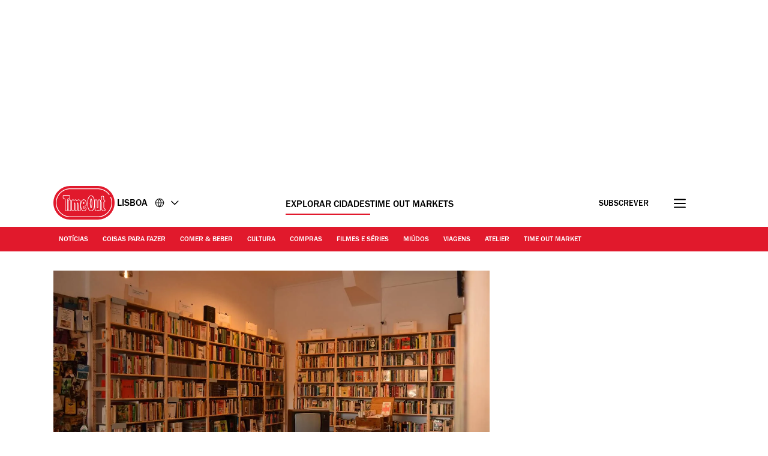

--- FILE ---
content_type: text/javascript
request_url: https://www.timeout.pt/static/js/latevendors-73c45a744bd48a3cd5ea.js
body_size: 49276
content:
/*! For license information please see latevendors-73c45a744bd48a3cd5ea.js.LICENSE.txt */
(self.webpackChunk_gp_web_frontend=self.webpackChunk_gp_web_frontend||[]).push([["latevendors"],{"../../node_modules/babel-runtime/core-js/object/assign.js":(e,t,o)=>{e.exports={default:o("../../node_modules/babel-runtime/node_modules/core-js/library/fn/object/assign.js"),__esModule:!0}},"../../node_modules/babel-runtime/core-js/object/create.js":(e,t,o)=>{e.exports={default:o("../../node_modules/babel-runtime/node_modules/core-js/library/fn/object/create.js"),__esModule:!0}},"../../node_modules/babel-runtime/core-js/object/define-property.js":(e,t,o)=>{e.exports={default:o("../../node_modules/babel-runtime/node_modules/core-js/library/fn/object/define-property.js"),__esModule:!0}},"../../node_modules/babel-runtime/core-js/object/set-prototype-of.js":(e,t,o)=>{e.exports={default:o("../../node_modules/babel-runtime/node_modules/core-js/library/fn/object/set-prototype-of.js"),__esModule:!0}},"../../node_modules/babel-runtime/core-js/symbol.js":(e,t,o)=>{e.exports={default:o("../../node_modules/babel-runtime/node_modules/core-js/library/fn/symbol/index.js"),__esModule:!0}},"../../node_modules/babel-runtime/core-js/symbol/iterator.js":(e,t,o)=>{e.exports={default:o("../../node_modules/babel-runtime/node_modules/core-js/library/fn/symbol/iterator.js"),__esModule:!0}},"../../node_modules/babel-runtime/helpers/classCallCheck.js":(e,t)=>{"use strict";t.Z=function(e,t){if(!(e instanceof t))throw new TypeError("Cannot call a class as a function")}},"../../node_modules/babel-runtime/helpers/createClass.js":(e,t,o)=>{"use strict";var r,n=(r=o("../../node_modules/babel-runtime/core-js/object/define-property.js"))&&r.__esModule?r:{default:r};t.Z=function(){function e(e,t){for(var o=0;o<t.length;o++){var r=t[o];r.enumerable=r.enumerable||!1,r.configurable=!0,"value"in r&&(r.writable=!0),(0,n.default)(e,r.key,r)}}return function(t,o,r){return o&&e(t.prototype,o),r&&e(t,r),t}}()},"../../node_modules/babel-runtime/helpers/defineProperty.js":(e,t,o)=>{"use strict";var r,n=(r=o("../../node_modules/babel-runtime/core-js/object/define-property.js"))&&r.__esModule?r:{default:r};t.Z=function(e,t,o){return t in e?(0,n.default)(e,t,{value:o,enumerable:!0,configurable:!0,writable:!0}):e[t]=o,e}},"../../node_modules/babel-runtime/helpers/extends.js":(e,t,o)=>{"use strict";var r,n=(r=o("../../node_modules/babel-runtime/core-js/object/assign.js"))&&r.__esModule?r:{default:r};t.Z=n.default||function(e){for(var t=1;t<arguments.length;t++){var o=arguments[t];for(var r in o)Object.prototype.hasOwnProperty.call(o,r)&&(e[r]=o[r])}return e}},"../../node_modules/babel-runtime/helpers/inherits.js":(e,t,o)=>{"use strict";var r=i(o("../../node_modules/babel-runtime/core-js/object/set-prototype-of.js")),n=i(o("../../node_modules/babel-runtime/core-js/object/create.js")),s=i(o("../../node_modules/babel-runtime/helpers/typeof.js"));function i(e){return e&&e.__esModule?e:{default:e}}t.Z=function(e,t){if("function"!=typeof t&&null!==t)throw new TypeError("Super expression must either be null or a function, not "+(void 0===t?"undefined":(0,s.default)(t)));e.prototype=(0,n.default)(t&&t.prototype,{constructor:{value:e,enumerable:!1,writable:!0,configurable:!0}}),t&&(r.default?(0,r.default)(e,t):e.__proto__=t)}},"../../node_modules/babel-runtime/helpers/possibleConstructorReturn.js":(e,t,o)=>{"use strict";var r,n=(r=o("../../node_modules/babel-runtime/helpers/typeof.js"))&&r.__esModule?r:{default:r};t.Z=function(e,t){if(!e)throw new ReferenceError("this hasn't been initialised - super() hasn't been called");return!t||"object"!==(void 0===t?"undefined":(0,n.default)(t))&&"function"!=typeof t?e:t}},"../../node_modules/babel-runtime/helpers/typeof.js":(e,t,o)=>{"use strict";t.__esModule=!0;var r=i(o("../../node_modules/babel-runtime/core-js/symbol/iterator.js")),n=i(o("../../node_modules/babel-runtime/core-js/symbol.js")),s="function"==typeof n.default&&"symbol"==typeof r.default?function(e){return typeof e}:function(e){return e&&"function"==typeof n.default&&e.constructor===n.default&&e!==n.default.prototype?"symbol":typeof e};function i(e){return e&&e.__esModule?e:{default:e}}t.default="function"==typeof n.default&&"symbol"===s(r.default)?function(e){return void 0===e?"undefined":s(e)}:function(e){return e&&"function"==typeof n.default&&e.constructor===n.default&&e!==n.default.prototype?"symbol":void 0===e?"undefined":s(e)}},"../../node_modules/babel-runtime/node_modules/core-js/library/fn/object/assign.js":(e,t,o)=>{o("../../node_modules/babel-runtime/node_modules/core-js/library/modules/es6.object.assign.js"),e.exports=o("../../node_modules/babel-runtime/node_modules/core-js/library/modules/_core.js").Object.assign},"../../node_modules/babel-runtime/node_modules/core-js/library/fn/object/create.js":(e,t,o)=>{o("../../node_modules/babel-runtime/node_modules/core-js/library/modules/es6.object.create.js");var r=o("../../node_modules/babel-runtime/node_modules/core-js/library/modules/_core.js").Object;e.exports=function(e,t){return r.create(e,t)}},"../../node_modules/babel-runtime/node_modules/core-js/library/fn/object/define-property.js":(e,t,o)=>{o("../../node_modules/babel-runtime/node_modules/core-js/library/modules/es6.object.define-property.js");var r=o("../../node_modules/babel-runtime/node_modules/core-js/library/modules/_core.js").Object;e.exports=function(e,t,o){return r.defineProperty(e,t,o)}},"../../node_modules/babel-runtime/node_modules/core-js/library/fn/object/set-prototype-of.js":(e,t,o)=>{o("../../node_modules/babel-runtime/node_modules/core-js/library/modules/es6.object.set-prototype-of.js"),e.exports=o("../../node_modules/babel-runtime/node_modules/core-js/library/modules/_core.js").Object.setPrototypeOf},"../../node_modules/babel-runtime/node_modules/core-js/library/fn/symbol/index.js":(e,t,o)=>{o("../../node_modules/babel-runtime/node_modules/core-js/library/modules/es6.symbol.js"),o("../../node_modules/babel-runtime/node_modules/core-js/library/modules/es6.object.to-string.js"),o("../../node_modules/babel-runtime/node_modules/core-js/library/modules/es7.symbol.async-iterator.js"),o("../../node_modules/babel-runtime/node_modules/core-js/library/modules/es7.symbol.observable.js"),e.exports=o("../../node_modules/babel-runtime/node_modules/core-js/library/modules/_core.js").Symbol},"../../node_modules/babel-runtime/node_modules/core-js/library/fn/symbol/iterator.js":(e,t,o)=>{o("../../node_modules/babel-runtime/node_modules/core-js/library/modules/es6.string.iterator.js"),o("../../node_modules/babel-runtime/node_modules/core-js/library/modules/web.dom.iterable.js"),e.exports=o("../../node_modules/babel-runtime/node_modules/core-js/library/modules/_wks-ext.js").f("iterator")},"../../node_modules/babel-runtime/node_modules/core-js/library/modules/_a-function.js":e=>{e.exports=function(e){if("function"!=typeof e)throw TypeError(e+" is not a function!");return e}},"../../node_modules/babel-runtime/node_modules/core-js/library/modules/_add-to-unscopables.js":e=>{e.exports=function(){}},"../../node_modules/babel-runtime/node_modules/core-js/library/modules/_an-object.js":(e,t,o)=>{var r=o("../../node_modules/babel-runtime/node_modules/core-js/library/modules/_is-object.js");e.exports=function(e){if(!r(e))throw TypeError(e+" is not an object!");return e}},"../../node_modules/babel-runtime/node_modules/core-js/library/modules/_array-includes.js":(e,t,o)=>{var r=o("../../node_modules/babel-runtime/node_modules/core-js/library/modules/_to-iobject.js"),n=o("../../node_modules/babel-runtime/node_modules/core-js/library/modules/_to-length.js"),s=o("../../node_modules/babel-runtime/node_modules/core-js/library/modules/_to-absolute-index.js");e.exports=function(e){return function(t,o,i){var l,a=r(t),u=n(a.length),c=s(i,u);if(e&&o!=o){for(;u>c;)if((l=a[c++])!=l)return!0}else for(;u>c;c++)if((e||c in a)&&a[c]===o)return e||c||0;return!e&&-1}}},"../../node_modules/babel-runtime/node_modules/core-js/library/modules/_cof.js":e=>{var t={}.toString;e.exports=function(e){return t.call(e).slice(8,-1)}},"../../node_modules/babel-runtime/node_modules/core-js/library/modules/_core.js":e=>{var t=e.exports={version:"2.6.12"};"number"==typeof __e&&(__e=t)},"../../node_modules/babel-runtime/node_modules/core-js/library/modules/_ctx.js":(e,t,o)=>{var r=o("../../node_modules/babel-runtime/node_modules/core-js/library/modules/_a-function.js");e.exports=function(e,t,o){if(r(e),void 0===t)return e;switch(o){case 1:return function(o){return e.call(t,o)};case 2:return function(o,r){return e.call(t,o,r)};case 3:return function(o,r,n){return e.call(t,o,r,n)}}return function(){return e.apply(t,arguments)}}},"../../node_modules/babel-runtime/node_modules/core-js/library/modules/_defined.js":e=>{e.exports=function(e){if(null==e)throw TypeError("Can't call method on  "+e);return e}},"../../node_modules/babel-runtime/node_modules/core-js/library/modules/_descriptors.js":(e,t,o)=>{e.exports=!o("../../node_modules/babel-runtime/node_modules/core-js/library/modules/_fails.js")((function(){return 7!=Object.defineProperty({},"a",{get:function(){return 7}}).a}))},"../../node_modules/babel-runtime/node_modules/core-js/library/modules/_dom-create.js":(e,t,o)=>{var r=o("../../node_modules/babel-runtime/node_modules/core-js/library/modules/_is-object.js"),n=o("../../node_modules/babel-runtime/node_modules/core-js/library/modules/_global.js").document,s=r(n)&&r(n.createElement);e.exports=function(e){return s?n.createElement(e):{}}},"../../node_modules/babel-runtime/node_modules/core-js/library/modules/_enum-bug-keys.js":e=>{e.exports="constructor,hasOwnProperty,isPrototypeOf,propertyIsEnumerable,toLocaleString,toString,valueOf".split(",")},"../../node_modules/babel-runtime/node_modules/core-js/library/modules/_enum-keys.js":(e,t,o)=>{var r=o("../../node_modules/babel-runtime/node_modules/core-js/library/modules/_object-keys.js"),n=o("../../node_modules/babel-runtime/node_modules/core-js/library/modules/_object-gops.js"),s=o("../../node_modules/babel-runtime/node_modules/core-js/library/modules/_object-pie.js");e.exports=function(e){var t=r(e),o=n.f;if(o)for(var i,l=o(e),a=s.f,u=0;l.length>u;)a.call(e,i=l[u++])&&t.push(i);return t}},"../../node_modules/babel-runtime/node_modules/core-js/library/modules/_export.js":(e,t,o)=>{var r=o("../../node_modules/babel-runtime/node_modules/core-js/library/modules/_global.js"),n=o("../../node_modules/babel-runtime/node_modules/core-js/library/modules/_core.js"),s=o("../../node_modules/babel-runtime/node_modules/core-js/library/modules/_ctx.js"),i=o("../../node_modules/babel-runtime/node_modules/core-js/library/modules/_hide.js"),l=o("../../node_modules/babel-runtime/node_modules/core-js/library/modules/_has.js"),a="prototype",u=function(e,t,o){var c,d,f,p=e&u.F,m=e&u.G,y=e&u.S,b=e&u.P,h=e&u.B,_=e&u.W,j=m?n:n[t]||(n[t]={}),g=j[a],v=m?r:y?r[t]:(r[t]||{})[a];for(c in m&&(o=t),o)(d=!p&&v&&void 0!==v[c])&&l(j,c)||(f=d?v[c]:o[c],j[c]=m&&"function"!=typeof v[c]?o[c]:h&&d?s(f,r):_&&v[c]==f?function(e){var t=function(t,o,r){if(this instanceof e){switch(arguments.length){case 0:return new e;case 1:return new e(t);case 2:return new e(t,o)}return new e(t,o,r)}return e.apply(this,arguments)};return t[a]=e[a],t}(f):b&&"function"==typeof f?s(Function.call,f):f,b&&((j.virtual||(j.virtual={}))[c]=f,e&u.R&&g&&!g[c]&&i(g,c,f)))};u.F=1,u.G=2,u.S=4,u.P=8,u.B=16,u.W=32,u.U=64,u.R=128,e.exports=u},"../../node_modules/babel-runtime/node_modules/core-js/library/modules/_fails.js":e=>{e.exports=function(e){try{return!!e()}catch(e){return!0}}},"../../node_modules/babel-runtime/node_modules/core-js/library/modules/_global.js":e=>{var t=e.exports="undefined"!=typeof window&&window.Math==Math?window:"undefined"!=typeof self&&self.Math==Math?self:Function("return this")();"number"==typeof __g&&(__g=t)},"../../node_modules/babel-runtime/node_modules/core-js/library/modules/_has.js":e=>{var t={}.hasOwnProperty;e.exports=function(e,o){return t.call(e,o)}},"../../node_modules/babel-runtime/node_modules/core-js/library/modules/_hide.js":(e,t,o)=>{var r=o("../../node_modules/babel-runtime/node_modules/core-js/library/modules/_object-dp.js"),n=o("../../node_modules/babel-runtime/node_modules/core-js/library/modules/_property-desc.js");e.exports=o("../../node_modules/babel-runtime/node_modules/core-js/library/modules/_descriptors.js")?function(e,t,o){return r.f(e,t,n(1,o))}:function(e,t,o){return e[t]=o,e}},"../../node_modules/babel-runtime/node_modules/core-js/library/modules/_html.js":(e,t,o)=>{var r=o("../../node_modules/babel-runtime/node_modules/core-js/library/modules/_global.js").document;e.exports=r&&r.documentElement},"../../node_modules/babel-runtime/node_modules/core-js/library/modules/_ie8-dom-define.js":(e,t,o)=>{e.exports=!o("../../node_modules/babel-runtime/node_modules/core-js/library/modules/_descriptors.js")&&!o("../../node_modules/babel-runtime/node_modules/core-js/library/modules/_fails.js")((function(){return 7!=Object.defineProperty(o("../../node_modules/babel-runtime/node_modules/core-js/library/modules/_dom-create.js")("div"),"a",{get:function(){return 7}}).a}))},"../../node_modules/babel-runtime/node_modules/core-js/library/modules/_iobject.js":(e,t,o)=>{var r=o("../../node_modules/babel-runtime/node_modules/core-js/library/modules/_cof.js");e.exports=Object("z").propertyIsEnumerable(0)?Object:function(e){return"String"==r(e)?e.split(""):Object(e)}},"../../node_modules/babel-runtime/node_modules/core-js/library/modules/_is-array.js":(e,t,o)=>{var r=o("../../node_modules/babel-runtime/node_modules/core-js/library/modules/_cof.js");e.exports=Array.isArray||function(e){return"Array"==r(e)}},"../../node_modules/babel-runtime/node_modules/core-js/library/modules/_is-object.js":e=>{e.exports=function(e){return"object"==typeof e?null!==e:"function"==typeof e}},"../../node_modules/babel-runtime/node_modules/core-js/library/modules/_iter-create.js":(e,t,o)=>{"use strict";var r=o("../../node_modules/babel-runtime/node_modules/core-js/library/modules/_object-create.js"),n=o("../../node_modules/babel-runtime/node_modules/core-js/library/modules/_property-desc.js"),s=o("../../node_modules/babel-runtime/node_modules/core-js/library/modules/_set-to-string-tag.js"),i={};o("../../node_modules/babel-runtime/node_modules/core-js/library/modules/_hide.js")(i,o("../../node_modules/babel-runtime/node_modules/core-js/library/modules/_wks.js")("iterator"),(function(){return this})),e.exports=function(e,t,o){e.prototype=r(i,{next:n(1,o)}),s(e,t+" Iterator")}},"../../node_modules/babel-runtime/node_modules/core-js/library/modules/_iter-define.js":(e,t,o)=>{"use strict";var r=o("../../node_modules/babel-runtime/node_modules/core-js/library/modules/_library.js"),n=o("../../node_modules/babel-runtime/node_modules/core-js/library/modules/_export.js"),s=o("../../node_modules/babel-runtime/node_modules/core-js/library/modules/_redefine.js"),i=o("../../node_modules/babel-runtime/node_modules/core-js/library/modules/_hide.js"),l=o("../../node_modules/babel-runtime/node_modules/core-js/library/modules/_iterators.js"),a=o("../../node_modules/babel-runtime/node_modules/core-js/library/modules/_iter-create.js"),u=o("../../node_modules/babel-runtime/node_modules/core-js/library/modules/_set-to-string-tag.js"),c=o("../../node_modules/babel-runtime/node_modules/core-js/library/modules/_object-gpo.js"),d=o("../../node_modules/babel-runtime/node_modules/core-js/library/modules/_wks.js")("iterator"),f=!([].keys&&"next"in[].keys()),p="keys",m="values",y=function(){return this};e.exports=function(e,t,o,b,h,_,j){a(o,t,b);var g,v,w,x=function(e){if(!f&&e in A)return A[e];switch(e){case p:case m:return function(){return new o(this,e)}}return function(){return new o(this,e)}},E=t+" Iterator",O=h==m,S=!1,A=e.prototype,P=A[d]||A["@@iterator"]||h&&A[h],T=P||x(h),R=h?O?x("entries"):T:void 0,k="Array"==t&&A.entries||P;if(k&&(w=c(k.call(new e)))!==Object.prototype&&w.next&&(u(w,E,!0),r||"function"==typeof w[d]||i(w,d,y)),O&&P&&P.name!==m&&(S=!0,T=function(){return P.call(this)}),r&&!j||!f&&!S&&A[d]||i(A,d,T),l[t]=T,l[E]=y,h)if(g={values:O?T:x(m),keys:_?T:x(p),entries:R},j)for(v in g)v in A||s(A,v,g[v]);else n(n.P+n.F*(f||S),t,g);return g}},"../../node_modules/babel-runtime/node_modules/core-js/library/modules/_iter-step.js":e=>{e.exports=function(e,t){return{value:t,done:!!e}}},"../../node_modules/babel-runtime/node_modules/core-js/library/modules/_iterators.js":e=>{e.exports={}},"../../node_modules/babel-runtime/node_modules/core-js/library/modules/_library.js":e=>{e.exports=!0},"../../node_modules/babel-runtime/node_modules/core-js/library/modules/_meta.js":(e,t,o)=>{var r=o("../../node_modules/babel-runtime/node_modules/core-js/library/modules/_uid.js")("meta"),n=o("../../node_modules/babel-runtime/node_modules/core-js/library/modules/_is-object.js"),s=o("../../node_modules/babel-runtime/node_modules/core-js/library/modules/_has.js"),i=o("../../node_modules/babel-runtime/node_modules/core-js/library/modules/_object-dp.js").f,l=0,a=Object.isExtensible||function(){return!0},u=!o("../../node_modules/babel-runtime/node_modules/core-js/library/modules/_fails.js")((function(){return a(Object.preventExtensions({}))})),c=function(e){i(e,r,{value:{i:"O"+ ++l,w:{}}})},d=e.exports={KEY:r,NEED:!1,fastKey:function(e,t){if(!n(e))return"symbol"==typeof e?e:("string"==typeof e?"S":"P")+e;if(!s(e,r)){if(!a(e))return"F";if(!t)return"E";c(e)}return e[r].i},getWeak:function(e,t){if(!s(e,r)){if(!a(e))return!0;if(!t)return!1;c(e)}return e[r].w},onFreeze:function(e){return u&&d.NEED&&a(e)&&!s(e,r)&&c(e),e}}},"../../node_modules/babel-runtime/node_modules/core-js/library/modules/_object-assign.js":(e,t,o)=>{"use strict";var r=o("../../node_modules/babel-runtime/node_modules/core-js/library/modules/_descriptors.js"),n=o("../../node_modules/babel-runtime/node_modules/core-js/library/modules/_object-keys.js"),s=o("../../node_modules/babel-runtime/node_modules/core-js/library/modules/_object-gops.js"),i=o("../../node_modules/babel-runtime/node_modules/core-js/library/modules/_object-pie.js"),l=o("../../node_modules/babel-runtime/node_modules/core-js/library/modules/_to-object.js"),a=o("../../node_modules/babel-runtime/node_modules/core-js/library/modules/_iobject.js"),u=Object.assign;e.exports=!u||o("../../node_modules/babel-runtime/node_modules/core-js/library/modules/_fails.js")((function(){var e={},t={},o=Symbol(),r="abcdefghijklmnopqrst";return e[o]=7,r.split("").forEach((function(e){t[e]=e})),7!=u({},e)[o]||Object.keys(u({},t)).join("")!=r}))?function(e,t){for(var o=l(e),u=arguments.length,c=1,d=s.f,f=i.f;u>c;)for(var p,m=a(arguments[c++]),y=d?n(m).concat(d(m)):n(m),b=y.length,h=0;b>h;)p=y[h++],r&&!f.call(m,p)||(o[p]=m[p]);return o}:u},"../../node_modules/babel-runtime/node_modules/core-js/library/modules/_object-create.js":(e,t,o)=>{var r=o("../../node_modules/babel-runtime/node_modules/core-js/library/modules/_an-object.js"),n=o("../../node_modules/babel-runtime/node_modules/core-js/library/modules/_object-dps.js"),s=o("../../node_modules/babel-runtime/node_modules/core-js/library/modules/_enum-bug-keys.js"),i=o("../../node_modules/babel-runtime/node_modules/core-js/library/modules/_shared-key.js")("IE_PROTO"),l=function(){},a="prototype",u=function(){var e,t=o("../../node_modules/babel-runtime/node_modules/core-js/library/modules/_dom-create.js")("iframe"),r=s.length;for(t.style.display="none",o("../../node_modules/babel-runtime/node_modules/core-js/library/modules/_html.js").appendChild(t),t.src="javascript:",(e=t.contentWindow.document).open(),e.write("<script>document.F=Object<\/script>"),e.close(),u=e.F;r--;)delete u[a][s[r]];return u()};e.exports=Object.create||function(e,t){var o;return null!==e?(l[a]=r(e),o=new l,l[a]=null,o[i]=e):o=u(),void 0===t?o:n(o,t)}},"../../node_modules/babel-runtime/node_modules/core-js/library/modules/_object-dp.js":(e,t,o)=>{var r=o("../../node_modules/babel-runtime/node_modules/core-js/library/modules/_an-object.js"),n=o("../../node_modules/babel-runtime/node_modules/core-js/library/modules/_ie8-dom-define.js"),s=o("../../node_modules/babel-runtime/node_modules/core-js/library/modules/_to-primitive.js"),i=Object.defineProperty;t.f=o("../../node_modules/babel-runtime/node_modules/core-js/library/modules/_descriptors.js")?Object.defineProperty:function(e,t,o){if(r(e),t=s(t,!0),r(o),n)try{return i(e,t,o)}catch(e){}if("get"in o||"set"in o)throw TypeError("Accessors not supported!");return"value"in o&&(e[t]=o.value),e}},"../../node_modules/babel-runtime/node_modules/core-js/library/modules/_object-dps.js":(e,t,o)=>{var r=o("../../node_modules/babel-runtime/node_modules/core-js/library/modules/_object-dp.js"),n=o("../../node_modules/babel-runtime/node_modules/core-js/library/modules/_an-object.js"),s=o("../../node_modules/babel-runtime/node_modules/core-js/library/modules/_object-keys.js");e.exports=o("../../node_modules/babel-runtime/node_modules/core-js/library/modules/_descriptors.js")?Object.defineProperties:function(e,t){n(e);for(var o,i=s(t),l=i.length,a=0;l>a;)r.f(e,o=i[a++],t[o]);return e}},"../../node_modules/babel-runtime/node_modules/core-js/library/modules/_object-gopd.js":(e,t,o)=>{var r=o("../../node_modules/babel-runtime/node_modules/core-js/library/modules/_object-pie.js"),n=o("../../node_modules/babel-runtime/node_modules/core-js/library/modules/_property-desc.js"),s=o("../../node_modules/babel-runtime/node_modules/core-js/library/modules/_to-iobject.js"),i=o("../../node_modules/babel-runtime/node_modules/core-js/library/modules/_to-primitive.js"),l=o("../../node_modules/babel-runtime/node_modules/core-js/library/modules/_has.js"),a=o("../../node_modules/babel-runtime/node_modules/core-js/library/modules/_ie8-dom-define.js"),u=Object.getOwnPropertyDescriptor;t.f=o("../../node_modules/babel-runtime/node_modules/core-js/library/modules/_descriptors.js")?u:function(e,t){if(e=s(e),t=i(t,!0),a)try{return u(e,t)}catch(e){}if(l(e,t))return n(!r.f.call(e,t),e[t])}},"../../node_modules/babel-runtime/node_modules/core-js/library/modules/_object-gopn-ext.js":(e,t,o)=>{var r=o("../../node_modules/babel-runtime/node_modules/core-js/library/modules/_to-iobject.js"),n=o("../../node_modules/babel-runtime/node_modules/core-js/library/modules/_object-gopn.js").f,s={}.toString,i="object"==typeof window&&window&&Object.getOwnPropertyNames?Object.getOwnPropertyNames(window):[];e.exports.f=function(e){return i&&"[object Window]"==s.call(e)?function(e){try{return n(e)}catch(e){return i.slice()}}(e):n(r(e))}},"../../node_modules/babel-runtime/node_modules/core-js/library/modules/_object-gopn.js":(e,t,o)=>{var r=o("../../node_modules/babel-runtime/node_modules/core-js/library/modules/_object-keys-internal.js"),n=o("../../node_modules/babel-runtime/node_modules/core-js/library/modules/_enum-bug-keys.js").concat("length","prototype");t.f=Object.getOwnPropertyNames||function(e){return r(e,n)}},"../../node_modules/babel-runtime/node_modules/core-js/library/modules/_object-gops.js":(e,t)=>{t.f=Object.getOwnPropertySymbols},"../../node_modules/babel-runtime/node_modules/core-js/library/modules/_object-gpo.js":(e,t,o)=>{var r=o("../../node_modules/babel-runtime/node_modules/core-js/library/modules/_has.js"),n=o("../../node_modules/babel-runtime/node_modules/core-js/library/modules/_to-object.js"),s=o("../../node_modules/babel-runtime/node_modules/core-js/library/modules/_shared-key.js")("IE_PROTO"),i=Object.prototype;e.exports=Object.getPrototypeOf||function(e){return e=n(e),r(e,s)?e[s]:"function"==typeof e.constructor&&e instanceof e.constructor?e.constructor.prototype:e instanceof Object?i:null}},"../../node_modules/babel-runtime/node_modules/core-js/library/modules/_object-keys-internal.js":(e,t,o)=>{var r=o("../../node_modules/babel-runtime/node_modules/core-js/library/modules/_has.js"),n=o("../../node_modules/babel-runtime/node_modules/core-js/library/modules/_to-iobject.js"),s=o("../../node_modules/babel-runtime/node_modules/core-js/library/modules/_array-includes.js")(!1),i=o("../../node_modules/babel-runtime/node_modules/core-js/library/modules/_shared-key.js")("IE_PROTO");e.exports=function(e,t){var o,l=n(e),a=0,u=[];for(o in l)o!=i&&r(l,o)&&u.push(o);for(;t.length>a;)r(l,o=t[a++])&&(~s(u,o)||u.push(o));return u}},"../../node_modules/babel-runtime/node_modules/core-js/library/modules/_object-keys.js":(e,t,o)=>{var r=o("../../node_modules/babel-runtime/node_modules/core-js/library/modules/_object-keys-internal.js"),n=o("../../node_modules/babel-runtime/node_modules/core-js/library/modules/_enum-bug-keys.js");e.exports=Object.keys||function(e){return r(e,n)}},"../../node_modules/babel-runtime/node_modules/core-js/library/modules/_object-pie.js":(e,t)=>{t.f={}.propertyIsEnumerable},"../../node_modules/babel-runtime/node_modules/core-js/library/modules/_property-desc.js":e=>{e.exports=function(e,t){return{enumerable:!(1&e),configurable:!(2&e),writable:!(4&e),value:t}}},"../../node_modules/babel-runtime/node_modules/core-js/library/modules/_redefine.js":(e,t,o)=>{e.exports=o("../../node_modules/babel-runtime/node_modules/core-js/library/modules/_hide.js")},"../../node_modules/babel-runtime/node_modules/core-js/library/modules/_set-proto.js":(e,t,o)=>{var r=o("../../node_modules/babel-runtime/node_modules/core-js/library/modules/_is-object.js"),n=o("../../node_modules/babel-runtime/node_modules/core-js/library/modules/_an-object.js"),s=function(e,t){if(n(e),!r(t)&&null!==t)throw TypeError(t+": can't set as prototype!")};e.exports={set:Object.setPrototypeOf||("__proto__"in{}?function(e,t,r){try{(r=o("../../node_modules/babel-runtime/node_modules/core-js/library/modules/_ctx.js")(Function.call,o("../../node_modules/babel-runtime/node_modules/core-js/library/modules/_object-gopd.js").f(Object.prototype,"__proto__").set,2))(e,[]),t=!(e instanceof Array)}catch(e){t=!0}return function(e,o){return s(e,o),t?e.__proto__=o:r(e,o),e}}({},!1):void 0),check:s}},"../../node_modules/babel-runtime/node_modules/core-js/library/modules/_set-to-string-tag.js":(e,t,o)=>{var r=o("../../node_modules/babel-runtime/node_modules/core-js/library/modules/_object-dp.js").f,n=o("../../node_modules/babel-runtime/node_modules/core-js/library/modules/_has.js"),s=o("../../node_modules/babel-runtime/node_modules/core-js/library/modules/_wks.js")("toStringTag");e.exports=function(e,t,o){e&&!n(e=o?e:e.prototype,s)&&r(e,s,{configurable:!0,value:t})}},"../../node_modules/babel-runtime/node_modules/core-js/library/modules/_shared-key.js":(e,t,o)=>{var r=o("../../node_modules/babel-runtime/node_modules/core-js/library/modules/_shared.js")("keys"),n=o("../../node_modules/babel-runtime/node_modules/core-js/library/modules/_uid.js");e.exports=function(e){return r[e]||(r[e]=n(e))}},"../../node_modules/babel-runtime/node_modules/core-js/library/modules/_shared.js":(e,t,o)=>{var r=o("../../node_modules/babel-runtime/node_modules/core-js/library/modules/_core.js"),n=o("../../node_modules/babel-runtime/node_modules/core-js/library/modules/_global.js"),s="__core-js_shared__",i=n[s]||(n[s]={});(e.exports=function(e,t){return i[e]||(i[e]=void 0!==t?t:{})})("versions",[]).push({version:r.version,mode:o("../../node_modules/babel-runtime/node_modules/core-js/library/modules/_library.js")?"pure":"global",copyright:"© 2020 Denis Pushkarev (zloirock.ru)"})},"../../node_modules/babel-runtime/node_modules/core-js/library/modules/_string-at.js":(e,t,o)=>{var r=o("../../node_modules/babel-runtime/node_modules/core-js/library/modules/_to-integer.js"),n=o("../../node_modules/babel-runtime/node_modules/core-js/library/modules/_defined.js");e.exports=function(e){return function(t,o){var s,i,l=String(n(t)),a=r(o),u=l.length;return a<0||a>=u?e?"":void 0:(s=l.charCodeAt(a))<55296||s>56319||a+1===u||(i=l.charCodeAt(a+1))<56320||i>57343?e?l.charAt(a):s:e?l.slice(a,a+2):i-56320+(s-55296<<10)+65536}}},"../../node_modules/babel-runtime/node_modules/core-js/library/modules/_to-absolute-index.js":(e,t,o)=>{var r=o("../../node_modules/babel-runtime/node_modules/core-js/library/modules/_to-integer.js"),n=Math.max,s=Math.min;e.exports=function(e,t){return(e=r(e))<0?n(e+t,0):s(e,t)}},"../../node_modules/babel-runtime/node_modules/core-js/library/modules/_to-integer.js":e=>{var t=Math.ceil,o=Math.floor;e.exports=function(e){return isNaN(e=+e)?0:(e>0?o:t)(e)}},"../../node_modules/babel-runtime/node_modules/core-js/library/modules/_to-iobject.js":(e,t,o)=>{var r=o("../../node_modules/babel-runtime/node_modules/core-js/library/modules/_iobject.js"),n=o("../../node_modules/babel-runtime/node_modules/core-js/library/modules/_defined.js");e.exports=function(e){return r(n(e))}},"../../node_modules/babel-runtime/node_modules/core-js/library/modules/_to-length.js":(e,t,o)=>{var r=o("../../node_modules/babel-runtime/node_modules/core-js/library/modules/_to-integer.js"),n=Math.min;e.exports=function(e){return e>0?n(r(e),9007199254740991):0}},"../../node_modules/babel-runtime/node_modules/core-js/library/modules/_to-object.js":(e,t,o)=>{var r=o("../../node_modules/babel-runtime/node_modules/core-js/library/modules/_defined.js");e.exports=function(e){return Object(r(e))}},"../../node_modules/babel-runtime/node_modules/core-js/library/modules/_to-primitive.js":(e,t,o)=>{var r=o("../../node_modules/babel-runtime/node_modules/core-js/library/modules/_is-object.js");e.exports=function(e,t){if(!r(e))return e;var o,n;if(t&&"function"==typeof(o=e.toString)&&!r(n=o.call(e)))return n;if("function"==typeof(o=e.valueOf)&&!r(n=o.call(e)))return n;if(!t&&"function"==typeof(o=e.toString)&&!r(n=o.call(e)))return n;throw TypeError("Can't convert object to primitive value")}},"../../node_modules/babel-runtime/node_modules/core-js/library/modules/_uid.js":e=>{var t=0,o=Math.random();e.exports=function(e){return"Symbol(".concat(void 0===e?"":e,")_",(++t+o).toString(36))}},"../../node_modules/babel-runtime/node_modules/core-js/library/modules/_wks-define.js":(e,t,o)=>{var r=o("../../node_modules/babel-runtime/node_modules/core-js/library/modules/_global.js"),n=o("../../node_modules/babel-runtime/node_modules/core-js/library/modules/_core.js"),s=o("../../node_modules/babel-runtime/node_modules/core-js/library/modules/_library.js"),i=o("../../node_modules/babel-runtime/node_modules/core-js/library/modules/_wks-ext.js"),l=o("../../node_modules/babel-runtime/node_modules/core-js/library/modules/_object-dp.js").f;e.exports=function(e){var t=n.Symbol||(n.Symbol=s?{}:r.Symbol||{});"_"==e.charAt(0)||e in t||l(t,e,{value:i.f(e)})}},"../../node_modules/babel-runtime/node_modules/core-js/library/modules/_wks-ext.js":(e,t,o)=>{t.f=o("../../node_modules/babel-runtime/node_modules/core-js/library/modules/_wks.js")},"../../node_modules/babel-runtime/node_modules/core-js/library/modules/_wks.js":(e,t,o)=>{var r=o("../../node_modules/babel-runtime/node_modules/core-js/library/modules/_shared.js")("wks"),n=o("../../node_modules/babel-runtime/node_modules/core-js/library/modules/_uid.js"),s=o("../../node_modules/babel-runtime/node_modules/core-js/library/modules/_global.js").Symbol,i="function"==typeof s;(e.exports=function(e){return r[e]||(r[e]=i&&s[e]||(i?s:n)("Symbol."+e))}).store=r},"../../node_modules/babel-runtime/node_modules/core-js/library/modules/es6.array.iterator.js":(e,t,o)=>{"use strict";var r=o("../../node_modules/babel-runtime/node_modules/core-js/library/modules/_add-to-unscopables.js"),n=o("../../node_modules/babel-runtime/node_modules/core-js/library/modules/_iter-step.js"),s=o("../../node_modules/babel-runtime/node_modules/core-js/library/modules/_iterators.js"),i=o("../../node_modules/babel-runtime/node_modules/core-js/library/modules/_to-iobject.js");e.exports=o("../../node_modules/babel-runtime/node_modules/core-js/library/modules/_iter-define.js")(Array,"Array",(function(e,t){this._t=i(e),this._i=0,this._k=t}),(function(){var e=this._t,t=this._k,o=this._i++;return!e||o>=e.length?(this._t=void 0,n(1)):n(0,"keys"==t?o:"values"==t?e[o]:[o,e[o]])}),"values"),s.Arguments=s.Array,r("keys"),r("values"),r("entries")},"../../node_modules/babel-runtime/node_modules/core-js/library/modules/es6.object.assign.js":(e,t,o)=>{var r=o("../../node_modules/babel-runtime/node_modules/core-js/library/modules/_export.js");r(r.S+r.F,"Object",{assign:o("../../node_modules/babel-runtime/node_modules/core-js/library/modules/_object-assign.js")})},"../../node_modules/babel-runtime/node_modules/core-js/library/modules/es6.object.create.js":(e,t,o)=>{var r=o("../../node_modules/babel-runtime/node_modules/core-js/library/modules/_export.js");r(r.S,"Object",{create:o("../../node_modules/babel-runtime/node_modules/core-js/library/modules/_object-create.js")})},"../../node_modules/babel-runtime/node_modules/core-js/library/modules/es6.object.define-property.js":(e,t,o)=>{var r=o("../../node_modules/babel-runtime/node_modules/core-js/library/modules/_export.js");r(r.S+r.F*!o("../../node_modules/babel-runtime/node_modules/core-js/library/modules/_descriptors.js"),"Object",{defineProperty:o("../../node_modules/babel-runtime/node_modules/core-js/library/modules/_object-dp.js").f})},"../../node_modules/babel-runtime/node_modules/core-js/library/modules/es6.object.set-prototype-of.js":(e,t,o)=>{var r=o("../../node_modules/babel-runtime/node_modules/core-js/library/modules/_export.js");r(r.S,"Object",{setPrototypeOf:o("../../node_modules/babel-runtime/node_modules/core-js/library/modules/_set-proto.js").set})},"../../node_modules/babel-runtime/node_modules/core-js/library/modules/es6.object.to-string.js":()=>{},"../../node_modules/babel-runtime/node_modules/core-js/library/modules/es6.string.iterator.js":(e,t,o)=>{"use strict";var r=o("../../node_modules/babel-runtime/node_modules/core-js/library/modules/_string-at.js")(!0);o("../../node_modules/babel-runtime/node_modules/core-js/library/modules/_iter-define.js")(String,"String",(function(e){this._t=String(e),this._i=0}),(function(){var e,t=this._t,o=this._i;return o>=t.length?{value:void 0,done:!0}:(e=r(t,o),this._i+=e.length,{value:e,done:!1})}))},"../../node_modules/babel-runtime/node_modules/core-js/library/modules/es6.symbol.js":(e,t,o)=>{"use strict";var r=o("../../node_modules/babel-runtime/node_modules/core-js/library/modules/_global.js"),n=o("../../node_modules/babel-runtime/node_modules/core-js/library/modules/_has.js"),s=o("../../node_modules/babel-runtime/node_modules/core-js/library/modules/_descriptors.js"),i=o("../../node_modules/babel-runtime/node_modules/core-js/library/modules/_export.js"),l=o("../../node_modules/babel-runtime/node_modules/core-js/library/modules/_redefine.js"),a=o("../../node_modules/babel-runtime/node_modules/core-js/library/modules/_meta.js").KEY,u=o("../../node_modules/babel-runtime/node_modules/core-js/library/modules/_fails.js"),c=o("../../node_modules/babel-runtime/node_modules/core-js/library/modules/_shared.js"),d=o("../../node_modules/babel-runtime/node_modules/core-js/library/modules/_set-to-string-tag.js"),f=o("../../node_modules/babel-runtime/node_modules/core-js/library/modules/_uid.js"),p=o("../../node_modules/babel-runtime/node_modules/core-js/library/modules/_wks.js"),m=o("../../node_modules/babel-runtime/node_modules/core-js/library/modules/_wks-ext.js"),y=o("../../node_modules/babel-runtime/node_modules/core-js/library/modules/_wks-define.js"),b=o("../../node_modules/babel-runtime/node_modules/core-js/library/modules/_enum-keys.js"),h=o("../../node_modules/babel-runtime/node_modules/core-js/library/modules/_is-array.js"),_=o("../../node_modules/babel-runtime/node_modules/core-js/library/modules/_an-object.js"),j=o("../../node_modules/babel-runtime/node_modules/core-js/library/modules/_is-object.js"),g=o("../../node_modules/babel-runtime/node_modules/core-js/library/modules/_to-object.js"),v=o("../../node_modules/babel-runtime/node_modules/core-js/library/modules/_to-iobject.js"),w=o("../../node_modules/babel-runtime/node_modules/core-js/library/modules/_to-primitive.js"),x=o("../../node_modules/babel-runtime/node_modules/core-js/library/modules/_property-desc.js"),E=o("../../node_modules/babel-runtime/node_modules/core-js/library/modules/_object-create.js"),O=o("../../node_modules/babel-runtime/node_modules/core-js/library/modules/_object-gopn-ext.js"),S=o("../../node_modules/babel-runtime/node_modules/core-js/library/modules/_object-gopd.js"),A=o("../../node_modules/babel-runtime/node_modules/core-js/library/modules/_object-gops.js"),P=o("../../node_modules/babel-runtime/node_modules/core-js/library/modules/_object-dp.js"),T=o("../../node_modules/babel-runtime/node_modules/core-js/library/modules/_object-keys.js"),R=S.f,k=P.f,C=O.f,N=r.Symbol,I=r.JSON,M=I&&I.stringify,D="prototype",F=p("_hidden"),L=p("toPrimitive"),H={}.propertyIsEnumerable,U=c("symbol-registry"),B=c("symbols"),W=c("op-symbols"),Z=Object[D],K="function"==typeof N&&!!A.f,q=r.QObject,V=!q||!q[D]||!q[D].findChild,z=s&&u((function(){return 7!=E(k({},"a",{get:function(){return k(this,"a",{value:7}).a}})).a}))?function(e,t,o){var r=R(Z,t);r&&delete Z[t],k(e,t,o),r&&e!==Z&&k(Z,t,r)}:k,$=function(e){var t=B[e]=E(N[D]);return t._k=e,t},G=K&&"symbol"==typeof N.iterator?function(e){return"symbol"==typeof e}:function(e){return e instanceof N},X=function(e,t,o){return e===Z&&X(W,t,o),_(e),t=w(t,!0),_(o),n(B,t)?(o.enumerable?(n(e,F)&&e[F][t]&&(e[F][t]=!1),o=E(o,{enumerable:x(0,!1)})):(n(e,F)||k(e,F,x(1,{})),e[F][t]=!0),z(e,t,o)):k(e,t,o)},Q=function(e,t){_(e);for(var o,r=b(t=v(t)),n=0,s=r.length;s>n;)X(e,o=r[n++],t[o]);return e},J=function(e){var t=H.call(this,e=w(e,!0));return!(this===Z&&n(B,e)&&!n(W,e))&&(!(t||!n(this,e)||!n(B,e)||n(this,F)&&this[F][e])||t)},Y=function(e,t){if(e=v(e),t=w(t,!0),e!==Z||!n(B,t)||n(W,t)){var o=R(e,t);return!o||!n(B,t)||n(e,F)&&e[F][t]||(o.enumerable=!0),o}},ee=function(e){for(var t,o=C(v(e)),r=[],s=0;o.length>s;)n(B,t=o[s++])||t==F||t==a||r.push(t);return r},te=function(e){for(var t,o=e===Z,r=C(o?W:v(e)),s=[],i=0;r.length>i;)!n(B,t=r[i++])||o&&!n(Z,t)||s.push(B[t]);return s};K||(l((N=function(){if(this instanceof N)throw TypeError("Symbol is not a constructor!");var e=f(arguments.length>0?arguments[0]:void 0),t=function(o){this===Z&&t.call(W,o),n(this,F)&&n(this[F],e)&&(this[F][e]=!1),z(this,e,x(1,o))};return s&&V&&z(Z,e,{configurable:!0,set:t}),$(e)})[D],"toString",(function(){return this._k})),S.f=Y,P.f=X,o("../../node_modules/babel-runtime/node_modules/core-js/library/modules/_object-gopn.js").f=O.f=ee,o("../../node_modules/babel-runtime/node_modules/core-js/library/modules/_object-pie.js").f=J,A.f=te,s&&!o("../../node_modules/babel-runtime/node_modules/core-js/library/modules/_library.js")&&l(Z,"propertyIsEnumerable",J,!0),m.f=function(e){return $(p(e))}),i(i.G+i.W+i.F*!K,{Symbol:N});for(var oe="hasInstance,isConcatSpreadable,iterator,match,replace,search,species,split,toPrimitive,toStringTag,unscopables".split(","),re=0;oe.length>re;)p(oe[re++]);for(var ne=T(p.store),se=0;ne.length>se;)y(ne[se++]);i(i.S+i.F*!K,"Symbol",{for:function(e){return n(U,e+="")?U[e]:U[e]=N(e)},keyFor:function(e){if(!G(e))throw TypeError(e+" is not a symbol!");for(var t in U)if(U[t]===e)return t},useSetter:function(){V=!0},useSimple:function(){V=!1}}),i(i.S+i.F*!K,"Object",{create:function(e,t){return void 0===t?E(e):Q(E(e),t)},defineProperty:X,defineProperties:Q,getOwnPropertyDescriptor:Y,getOwnPropertyNames:ee,getOwnPropertySymbols:te});var ie=u((function(){A.f(1)}));i(i.S+i.F*ie,"Object",{getOwnPropertySymbols:function(e){return A.f(g(e))}}),I&&i(i.S+i.F*(!K||u((function(){var e=N();return"[null]"!=M([e])||"{}"!=M({a:e})||"{}"!=M(Object(e))}))),"JSON",{stringify:function(e){for(var t,o,r=[e],n=1;arguments.length>n;)r.push(arguments[n++]);if(o=t=r[1],(j(t)||void 0!==e)&&!G(e))return h(t)||(t=function(e,t){if("function"==typeof o&&(t=o.call(this,e,t)),!G(t))return t}),r[1]=t,M.apply(I,r)}}),N[D][L]||o("../../node_modules/babel-runtime/node_modules/core-js/library/modules/_hide.js")(N[D],L,N[D].valueOf),d(N,"Symbol"),d(Math,"Math",!0),d(r.JSON,"JSON",!0)},"../../node_modules/babel-runtime/node_modules/core-js/library/modules/es7.symbol.async-iterator.js":(e,t,o)=>{o("../../node_modules/babel-runtime/node_modules/core-js/library/modules/_wks-define.js")("asyncIterator")},"../../node_modules/babel-runtime/node_modules/core-js/library/modules/es7.symbol.observable.js":(e,t,o)=>{o("../../node_modules/babel-runtime/node_modules/core-js/library/modules/_wks-define.js")("observable")},"../../node_modules/babel-runtime/node_modules/core-js/library/modules/web.dom.iterable.js":(e,t,o)=>{o("../../node_modules/babel-runtime/node_modules/core-js/library/modules/es6.array.iterator.js");for(var r=o("../../node_modules/babel-runtime/node_modules/core-js/library/modules/_global.js"),n=o("../../node_modules/babel-runtime/node_modules/core-js/library/modules/_hide.js"),s=o("../../node_modules/babel-runtime/node_modules/core-js/library/modules/_iterators.js"),i=o("../../node_modules/babel-runtime/node_modules/core-js/library/modules/_wks.js")("toStringTag"),l="CSSRuleList,CSSStyleDeclaration,CSSValueList,ClientRectList,DOMRectList,DOMStringList,DOMTokenList,DataTransferItemList,FileList,HTMLAllCollection,HTMLCollection,HTMLFormElement,HTMLSelectElement,MediaList,MimeTypeArray,NamedNodeMap,NodeList,PaintRequestList,Plugin,PluginArray,SVGLengthList,SVGNumberList,SVGPathSegList,SVGPointList,SVGStringList,SVGTransformList,SourceBufferList,StyleSheetList,TextTrackCueList,TextTrackList,TouchList".split(","),a=0;a<l.length;a++){var u=l[a],c=r[u],d=c&&c.prototype;d&&!d[i]&&n(d,i,u),s[u]=s.Array}},"../../node_modules/call-bind-apply-helpers/actualApply.js":(e,t,o)=>{"use strict";var r=o("../../node_modules/function-bind/index.js"),n=o("../../node_modules/call-bind-apply-helpers/functionApply.js"),s=o("../../node_modules/call-bind-apply-helpers/functionCall.js"),i=o("../../node_modules/call-bind-apply-helpers/reflectApply.js");e.exports=i||r.call(s,n)},"../../node_modules/call-bind-apply-helpers/applyBind.js":(e,t,o)=>{"use strict";var r=o("../../node_modules/function-bind/index.js"),n=o("../../node_modules/call-bind-apply-helpers/functionApply.js"),s=o("../../node_modules/call-bind-apply-helpers/actualApply.js");e.exports=function(){return s(r,n,arguments)}},"../../node_modules/call-bind-apply-helpers/functionApply.js":e=>{"use strict";e.exports=Function.prototype.apply},"../../node_modules/call-bind-apply-helpers/functionCall.js":e=>{"use strict";e.exports=Function.prototype.call},"../../node_modules/call-bind-apply-helpers/index.js":(e,t,o)=>{"use strict";var r=o("../../node_modules/function-bind/index.js"),n=o("../../node_modules/es-errors/type.js"),s=o("../../node_modules/call-bind-apply-helpers/functionCall.js"),i=o("../../node_modules/call-bind-apply-helpers/actualApply.js");e.exports=function(e){if(e.length<1||"function"!=typeof e[0])throw new n("a function is required");return i(r,s,e)}},"../../node_modules/call-bind-apply-helpers/reflectApply.js":e=>{"use strict";e.exports="undefined"!=typeof Reflect&&Reflect&&Reflect.apply},"../../node_modules/call-bind/index.js":(e,t,o)=>{"use strict";var r=o("../../node_modules/set-function-length/index.js"),n=o("../../node_modules/es-define-property/index.js"),s=o("../../node_modules/call-bind-apply-helpers/index.js"),i=o("../../node_modules/call-bind-apply-helpers/applyBind.js");e.exports=function(e){var t=s(arguments),o=e.length-(arguments.length-1);return r(t,1+(o>0?o:0),!0)},n?n(e.exports,"apply",{value:i}):e.exports.apply=i},"../../node_modules/call-bound/index.js":(e,t,o)=>{"use strict";var r=o("../../node_modules/get-intrinsic/index.js"),n=o("../../node_modules/call-bind-apply-helpers/index.js"),s=n([r("%String.prototype.indexOf%")]);e.exports=function(e,t){var o=r(e,!!t);return"function"==typeof o&&s(e,".prototype.")>-1?n([o]):o}},"../../node_modules/classnames/index.js":(e,t)=>{var o;!function(){"use strict";var r={}.hasOwnProperty;function n(){for(var e=[],t=0;t<arguments.length;t++){var o=arguments[t];if(o){var s=typeof o;if("string"===s||"number"===s)e.push(o);else if(Array.isArray(o)&&o.length){var i=n.apply(null,o);i&&e.push(i)}else if("object"===s)for(var l in o)r.call(o,l)&&o[l]&&e.push(l)}}return e.join(" ")}e.exports?(n.default=n,e.exports=n):void 0===(o=function(){return n}.apply(t,[]))||(e.exports=o)}()},"../../node_modules/deep-equal/index.js":(e,t,o)=>{var r=o("../../node_modules/object-keys/index.js"),n=o("../../node_modules/is-arguments/index.js"),s=o("../../node_modules/object-is/index.js"),i=o("../../node_modules/is-regex/index.js"),l=o("../../node_modules/regexp.prototype.flags/index.js"),a=o("../../node_modules/is-date-object/index.js"),u=Date.prototype.getTime;function c(e){return null==e}function d(e){return!(!e||"object"!=typeof e||"number"!=typeof e.length||"function"!=typeof e.copy||"function"!=typeof e.slice||e.length>0&&"number"!=typeof e[0])}e.exports=function e(t,o,f){var p=f||{};return!!(p.strict?s(t,o):t===o)||(!t||!o||"object"!=typeof t&&"object"!=typeof o?p.strict?s(t,o):t==o:function(t,o,s){var f,p;if(typeof t!=typeof o)return!1;if(c(t)||c(o))return!1;if(t.prototype!==o.prototype)return!1;if(n(t)!==n(o))return!1;var m=i(t),y=i(o);if(m!==y)return!1;if(m||y)return t.source===o.source&&l(t)===l(o);if(a(t)&&a(o))return u.call(t)===u.call(o);var b=d(t),h=d(o);if(b!==h)return!1;if(b||h){if(t.length!==o.length)return!1;for(f=0;f<t.length;f++)if(t[f]!==o[f])return!1;return!0}if(typeof t!=typeof o)return!1;try{var _=r(t),j=r(o)}catch(e){return!1}if(_.length!==j.length)return!1;for(_.sort(),j.sort(),f=_.length-1;f>=0;f--)if(_[f]!=j[f])return!1;for(f=_.length-1;f>=0;f--)if(!e(t[p=_[f]],o[p],s))return!1;return!0}(t,o,p))}},"../../node_modules/define-data-property/index.js":(e,t,o)=>{"use strict";var r=o("../../node_modules/es-define-property/index.js"),n=o("../../node_modules/es-errors/syntax.js"),s=o("../../node_modules/es-errors/type.js"),i=o("../../node_modules/gopd/index.js");e.exports=function(e,t,o){if(!e||"object"!=typeof e&&"function"!=typeof e)throw new s("`obj` must be an object or a function`");if("string"!=typeof t&&"symbol"!=typeof t)throw new s("`property` must be a string or a symbol`");if(arguments.length>3&&"boolean"!=typeof arguments[3]&&null!==arguments[3])throw new s("`nonEnumerable`, if provided, must be a boolean or null");if(arguments.length>4&&"boolean"!=typeof arguments[4]&&null!==arguments[4])throw new s("`nonWritable`, if provided, must be a boolean or null");if(arguments.length>5&&"boolean"!=typeof arguments[5]&&null!==arguments[5])throw new s("`nonConfigurable`, if provided, must be a boolean or null");if(arguments.length>6&&"boolean"!=typeof arguments[6])throw new s("`loose`, if provided, must be a boolean");var l=arguments.length>3?arguments[3]:null,a=arguments.length>4?arguments[4]:null,u=arguments.length>5?arguments[5]:null,c=arguments.length>6&&arguments[6],d=!!i&&i(e,t);if(r)r(e,t,{configurable:null===u&&d?d.configurable:!u,enumerable:null===l&&d?d.enumerable:!l,value:o,writable:null===a&&d?d.writable:!a});else{if(!c&&(l||a||u))throw new n("This environment does not support defining a property as non-configurable, non-writable, or non-enumerable.");e[t]=o}}},"../../node_modules/define-properties/index.js":(e,t,o)=>{"use strict";var r=o("../../node_modules/object-keys/index.js"),n="function"==typeof Symbol&&"symbol"==typeof Symbol("foo"),s=Object.prototype.toString,i=Array.prototype.concat,l=o("../../node_modules/define-data-property/index.js"),a=o("../../node_modules/has-property-descriptors/index.js")(),u=function(e,t,o,r){if(t in e)if(!0===r){if(e[t]===o)return}else if("function"!=typeof(n=r)||"[object Function]"!==s.call(n)||!r())return;var n;a?l(e,t,o,!0):l(e,t,o)},c=function(e,t){var o=arguments.length>2?arguments[2]:{},s=r(t);n&&(s=i.call(s,Object.getOwnPropertySymbols(t)));for(var l=0;l<s.length;l+=1)u(e,s[l],t[s[l]],o[s[l]])};c.supportsDescriptors=!!a,e.exports=c},"../../node_modules/dunder-proto/get.js":(e,t,o)=>{"use strict";var r,n=o("../../node_modules/call-bind-apply-helpers/index.js"),s=o("../../node_modules/gopd/index.js");try{r=[].__proto__===Array.prototype}catch(e){if(!e||"object"!=typeof e||!("code"in e)||"ERR_PROTO_ACCESS"!==e.code)throw e}var i=!!r&&s&&s(Object.prototype,"__proto__"),l=Object,a=l.getPrototypeOf;e.exports=i&&"function"==typeof i.get?n([i.get]):"function"==typeof a&&function(e){return a(null==e?e:l(e))}},"../../node_modules/es-define-property/index.js":e=>{"use strict";var t=Object.defineProperty||!1;if(t)try{t({},"a",{value:1})}catch(e){t=!1}e.exports=t},"../../node_modules/es-errors/eval.js":e=>{"use strict";e.exports=EvalError},"../../node_modules/es-errors/index.js":e=>{"use strict";e.exports=Error},"../../node_modules/es-errors/range.js":e=>{"use strict";e.exports=RangeError},"../../node_modules/es-errors/ref.js":e=>{"use strict";e.exports=ReferenceError},"../../node_modules/es-errors/syntax.js":e=>{"use strict";e.exports=SyntaxError},"../../node_modules/es-errors/type.js":e=>{"use strict";e.exports=TypeError},"../../node_modules/es-errors/uri.js":e=>{"use strict";e.exports=URIError},"../../node_modules/es-object-atoms/index.js":e=>{"use strict";e.exports=Object},"../../node_modules/event-source-polyfill/src/eventsource.js":function(e,t){var o,r,n;!function(s){"use strict";var i=s.setTimeout,l=s.clearTimeout,a=s.XMLHttpRequest,u=s.XDomainRequest,c=s.ActiveXObject,d=s.EventSource,f=s.document,p=s.Promise,m=s.fetch,y=s.Response,b=s.TextDecoder,h=s.TextEncoder,_=s.AbortController;if("undefined"==typeof window||void 0===f||"readyState"in f||null!=f.body||(f.readyState="loading",window.addEventListener("load",(function(e){f.readyState="complete"}),!1)),null==a&&null!=c&&(a=function(){return new c("Microsoft.XMLHTTP")}),null==Object.create&&(Object.create=function(e){function t(){}return t.prototype=e,new t}),Date.now||(Date.now=function(){return(new Date).getTime()}),null==_){var j=m;m=function(e,t){var o=t.signal;return j(e,{headers:t.headers,credentials:t.credentials,cache:t.cache}).then((function(e){var t=e.body.getReader();return o._reader=t,o._aborted&&o._reader.cancel(),{status:e.status,statusText:e.statusText,headers:e.headers,body:{getReader:function(){return t}}}}))},_=function(){this.signal={_reader:null,_aborted:!1},this.abort=function(){null!=this.signal._reader&&this.signal._reader.cancel(),this.signal._aborted=!0}}}function g(){this.bitsNeeded=0,this.codePoint=0}g.prototype.decode=function(e){function t(e,t,o){if(1===o)return e>=128>>t&&e<<t<=2047;if(2===o)return e>=2048>>t&&e<<t<=55295||e>=57344>>t&&e<<t<=65535;if(3===o)return e>=65536>>t&&e<<t<=1114111;throw new Error}function o(e,t){if(6===e)return t>>6>15?3:t>31?2:1;if(12===e)return t>15?3:2;if(18===e)return 3;throw new Error}for(var r=65533,n="",s=this.bitsNeeded,i=this.codePoint,l=0;l<e.length;l+=1){var a=e[l];0!==s&&(a<128||a>191||!t(i<<6|63&a,s-6,o(s,i)))&&(s=0,i=r,n+=String.fromCharCode(i)),0===s?(a>=0&&a<=127?(s=0,i=a):a>=192&&a<=223?(s=6,i=31&a):a>=224&&a<=239?(s=12,i=15&a):a>=240&&a<=247?(s=18,i=7&a):(s=0,i=r),0===s||t(i,s,o(s,i))||(s=0,i=r)):(s-=6,i=i<<6|63&a),0===s&&(i<=65535?n+=String.fromCharCode(i):(n+=String.fromCharCode(55296+(i-65535-1>>10)),n+=String.fromCharCode(56320+(i-65535-1&1023))))}return this.bitsNeeded=s,this.codePoint=i,n},null!=b&&null!=h&&function(){try{return"test"===(new b).decode((new h).encode("test"),{stream:!0})}catch(e){console.debug("TextDecoder does not support streaming option. Using polyfill instead: "+e)}return!1}()||(b=g);var v=function(){};function w(e){this.withCredentials=!1,this.readyState=0,this.status=0,this.statusText="",this.responseText="",this.onprogress=v,this.onload=v,this.onerror=v,this.onreadystatechange=v,this._contentType="",this._xhr=e,this._sendTimeout=0,this._abort=v}function x(e){return e.replace(/[A-Z]/g,(function(e){return String.fromCharCode(e.charCodeAt(0)+32)}))}function E(e){for(var t=Object.create(null),o=e.split("\r\n"),r=0;r<o.length;r+=1){var n=o[r].split(": "),s=n.shift(),i=n.join(": ");t[x(s)]=i}this._map=t}function O(){}function S(e){this._headers=e}function A(){}function P(){this._listeners=Object.create(null)}function T(e){i((function(){throw e}),0)}function R(e){this.type=e,this.target=void 0}function k(e,t){R.call(this,e),this.data=t.data,this.lastEventId=t.lastEventId}function C(e,t){R.call(this,e),this.status=t.status,this.statusText=t.statusText,this.headers=t.headers}function N(e,t){R.call(this,e),this.error=t.error}w.prototype.open=function(e,t){this._abort(!0);var o=this,r=this._xhr,n=1,s=0;this._abort=function(e){0!==o._sendTimeout&&(l(o._sendTimeout),o._sendTimeout=0),1!==n&&2!==n&&3!==n||(n=4,r.onload=v,r.onerror=v,r.onabort=v,r.onprogress=v,r.onreadystatechange=v,r.abort(),0!==s&&(l(s),s=0),e||(o.readyState=4,o.onabort(null),o.onreadystatechange())),n=0};var u=function(){if(1===n){var e=0,t="",s=void 0;if("contentType"in r)e=200,t="OK",s=r.contentType;else try{e=r.status,t=r.statusText,s=r.getResponseHeader("Content-Type")}catch(o){e=0,t="",s=void 0}0!==e&&(n=2,o.readyState=2,o.status=e,o.statusText=t,o._contentType=s,o.onreadystatechange())}},c=function(){if(u(),2===n||3===n){n=3;var e="";try{e=r.responseText}catch(e){}o.readyState=3,o.responseText=e,o.onprogress()}},d=function(e,t){if(null!=t&&null!=t.preventDefault||(t={preventDefault:v}),c(),1===n||2===n||3===n){if(n=4,0!==s&&(l(s),s=0),o.readyState=4,"load"===e)o.onload(t);else if("error"===e)o.onerror(t);else{if("abort"!==e)throw new TypeError;o.onabort(t)}o.onreadystatechange()}},f=function(){s=i((function(){f()}),500),3===r.readyState&&c()};"onload"in r&&(r.onload=function(e){d("load",e)}),"onerror"in r&&(r.onerror=function(e){d("error",e)}),"onabort"in r&&(r.onabort=function(e){d("abort",e)}),"onprogress"in r&&(r.onprogress=c),"onreadystatechange"in r&&(r.onreadystatechange=function(e){!function(e){null!=r&&(4===r.readyState?"onload"in r&&"onerror"in r&&"onabort"in r||d(""===r.responseText?"error":"load",e):3===r.readyState?"onprogress"in r||c():2===r.readyState&&u())}(e)}),!("contentType"in r)&&"ontimeout"in a.prototype||(t+=(-1===t.indexOf("?")?"?":"&")+"padding=true"),r.open(e,t,!0),"readyState"in r&&(s=i((function(){f()}),0))},w.prototype.abort=function(){this._abort(!1)},w.prototype.getResponseHeader=function(e){return this._contentType},w.prototype.setRequestHeader=function(e,t){var o=this._xhr;"setRequestHeader"in o&&o.setRequestHeader(e,t)},w.prototype.getAllResponseHeaders=function(){return null!=this._xhr.getAllResponseHeaders&&this._xhr.getAllResponseHeaders()||""},w.prototype.send=function(){if("ontimeout"in a.prototype&&("sendAsBinary"in a.prototype||"mozAnon"in a.prototype)||null==f||null==f.readyState||"complete"===f.readyState){var e=this._xhr;"withCredentials"in e&&(e.withCredentials=this.withCredentials);try{e.send(void 0)}catch(e){throw e}}else{var t=this;t._sendTimeout=i((function(){t._sendTimeout=0,t.send()}),4)}},E.prototype.get=function(e){return this._map[x(e)]},null!=a&&null==a.HEADERS_RECEIVED&&(a.HEADERS_RECEIVED=2),O.prototype.open=function(e,t,o,r,n,s,i){e.open("GET",n);var l=0;for(var u in e.onprogress=function(){var t=e.responseText.slice(l);l+=t.length,o(t)},e.onerror=function(e){e.preventDefault(),r(new Error("NetworkError"))},e.onload=function(){r(null)},e.onabort=function(){r(null)},e.onreadystatechange=function(){if(e.readyState===a.HEADERS_RECEIVED){var o=e.status,r=e.statusText,n=e.getResponseHeader("Content-Type"),s=e.getAllResponseHeaders();t(o,r,n,new E(s))}},e.withCredentials=s,i)Object.prototype.hasOwnProperty.call(i,u)&&e.setRequestHeader(u,i[u]);return e.send(),e},S.prototype.get=function(e){return this._headers.get(e)},A.prototype.open=function(e,t,o,r,n,s,i){var l=null,a=new _,u=a.signal,c=new b;return m(n,{headers:i,credentials:s?"include":"same-origin",signal:u,cache:"no-store"}).then((function(e){return l=e.body.getReader(),t(e.status,e.statusText,e.headers.get("Content-Type"),new S(e.headers)),new p((function(e,t){var r=function(){l.read().then((function(t){if(t.done)e(void 0);else{var n=c.decode(t.value,{stream:!0});o(n),r()}})).catch((function(e){t(e)}))};r()}))})).catch((function(e){return"AbortError"===e.name?void 0:e})).then((function(e){r(e)})),{abort:function(){null!=l&&l.cancel(),a.abort()}}},P.prototype.dispatchEvent=function(e){e.target=this;var t=this._listeners[e.type];if(null!=t)for(var o=t.length,r=0;r<o;r+=1){var n=t[r];try{"function"==typeof n.handleEvent?n.handleEvent(e):n.call(this,e)}catch(e){T(e)}}},P.prototype.addEventListener=function(e,t){e=String(e);var o=this._listeners,r=o[e];null==r&&(r=[],o[e]=r);for(var n=!1,s=0;s<r.length;s+=1)r[s]===t&&(n=!0);n||r.push(t)},P.prototype.removeEventListener=function(e,t){e=String(e);var o=this._listeners,r=o[e];if(null!=r){for(var n=[],s=0;s<r.length;s+=1)r[s]!==t&&n.push(r[s]);0===n.length?delete o[e]:o[e]=n}},k.prototype=Object.create(R.prototype),C.prototype=Object.create(R.prototype),N.prototype=Object.create(R.prototype);var I=/^text\/event\-stream(;.*)?$/i,M=function(e,t){var o=null==e?t:parseInt(e,10);return o!=o&&(o=t),D(o)},D=function(e){return Math.min(Math.max(e,1e3),18e6)},F=function(e,t,o){try{"function"==typeof t&&t.call(e,o)}catch(e){T(e)}};function L(e,t){P.call(this),t=t||{},this.onopen=void 0,this.onmessage=void 0,this.onerror=void 0,this.url=void 0,this.readyState=void 0,this.withCredentials=void 0,this.headers=void 0,this._close=void 0,function(e,t,o){t=String(t);var r=Boolean(o.withCredentials),n=o.lastEventIdQueryParameterName||"lastEventId",s=D(1e3),c=M(o.heartbeatTimeout,45e3),d="",f=s,p=!1,m=0,y=o.headers||{},b=o.Transport,h=H&&null==b?void 0:new w(null!=b?new b:null!=a&&"withCredentials"in a.prototype||null==u?new a:new u),_=null!=b&&"string"!=typeof b?new b:null==h?new A:new O,j=void 0,g=0,v=-1,x="",E="",S="",P="",T=0,R=0,L=0,U=function(t,o,r,n){if(0===v)if(200===t&&null!=r&&I.test(r)){v=1,p=Date.now(),f=s,e.readyState=1;var i=new C("open",{status:t,statusText:o,headers:n});e.dispatchEvent(i),F(e,e.onopen,i)}else{var l="";200!==t?(o&&(o=o.replace(/\s+/g," ")),l="EventSource's response has a status "+t+" "+o+" that is not 200. Aborting the connection."):l="EventSource's response has a Content-Type specifying an unsupported type: "+(null==r?"-":r.replace(/\s+/g," "))+". Aborting the connection.",Z(),i=new C("error",{status:t,statusText:o,headers:n}),e.dispatchEvent(i),F(e,e.onerror,i),console.error(l)}},B=function(t){if(1===v){for(var o=-1,r=0;r<t.length;r+=1)(u=t.charCodeAt(r))!=="\n".charCodeAt(0)&&u!=="\r".charCodeAt(0)||(o=r);var n=(-1!==o?P:"")+t.slice(0,o+1);P=(-1===o?P:"")+t.slice(o+1),""!==t&&(p=Date.now(),m+=t.length);for(var a=0;a<n.length;a+=1){var u=n.charCodeAt(a);if(-1===T&&u==="\n".charCodeAt(0))T=0;else if(-1===T&&(T=0),u==="\r".charCodeAt(0)||u==="\n".charCodeAt(0)){if(0!==T){1===T&&(L=a+1);var y=n.slice(R,L-1),b=n.slice(L+(L<a&&n.charCodeAt(L)===" ".charCodeAt(0)?1:0),a);"data"===y?(x+="\n",x+=b):"id"===y?E=b:"event"===y?S=b:"retry"===y?(s=M(b,s),f=s):"heartbeatTimeout"===y&&(c=M(b,c),0!==g&&(l(g),g=i((function(){K()}),c)))}if(0===T){if(""!==x){d=E,""===S&&(S="message");var h=new k(S,{data:x.slice(1),lastEventId:E});if(e.dispatchEvent(h),"open"===S?F(e,e.onopen,h):"message"===S?F(e,e.onmessage,h):"error"===S&&F(e,e.onerror,h),2===v)return}x="",S=""}T=u==="\r".charCodeAt(0)?-1:0}else 0===T&&(R=a,T=1),1===T?u===":".charCodeAt(0)&&(L=a+1,T=2):2===T&&(T=3)}}},W=function(t){if(1===v||0===v){v=-1,0!==g&&(l(g),g=0),g=i((function(){K()}),f),f=D(Math.min(16*s,2*f)),e.readyState=0;var o=new N("error",{error:t});e.dispatchEvent(o),F(e,e.onerror,o),null!=t&&console.error(t)}},Z=function(){v=2,null!=j&&(j.abort(),j=void 0),0!==g&&(l(g),g=0),e.readyState=2},K=function(){if(g=0,-1===v){p=!1,m=0,g=i((function(){K()}),c),v=0,x="",S="",E=d,P="",R=0,L=0,T=0;var o=t;if("data:"!==t.slice(0,5)&&"blob:"!==t.slice(0,5)&&""!==d){var r=t.indexOf("?");o=-1===r?t:t.slice(0,r+1)+t.slice(r+1).replace(/(?:^|&)([^=&]*)(?:=[^&]*)?/g,(function(e,t){return t===n?"":e})),o+=(-1===t.indexOf("?")?"?":"&")+n+"="+encodeURIComponent(d)}var s=e.withCredentials,l={Accept:"text/event-stream"},a=e.headers;if(null!=a)for(var u in a)Object.prototype.hasOwnProperty.call(a,u)&&(l[u]=a[u]);try{j=_.open(h,U,B,W,o,s,l)}catch(e){throw Z(),e}}else if(p||null==j){var f=Math.max((p||Date.now())+c-Date.now(),1);p=!1,g=i((function(){K()}),f)}else W(new Error("No activity within "+c+" milliseconds. "+(0===v?"No response received.":m+" chars received.")+" Reconnecting.")),null!=j&&(j.abort(),j=void 0)};e.url=t,e.readyState=0,e.withCredentials=r,e.headers=y,e._close=Z,K()}(this,e,t)}var H=null!=m&&null!=y&&"body"in y.prototype;L.prototype=Object.create(P.prototype),L.prototype.CONNECTING=0,L.prototype.OPEN=1,L.prototype.CLOSED=2,L.prototype.close=function(){this._close()},L.CONNECTING=0,L.OPEN=1,L.CLOSED=2,L.prototype.withCredentials=void 0;var U=d;null==a||null!=d&&"withCredentials"in d.prototype||(U=L),function(s){if("object"==typeof e.exports){var i=s(t);void 0!==i&&(e.exports=i)}else r=[t],void 0===(n="function"==typeof(o=s)?o.apply(t,r):o)||(e.exports=n)}((function(e){e.EventSourcePolyfill=L,e.NativeEventSource=d,e.EventSource=U}))}("undefined"==typeof globalThis?"undefined"!=typeof window?window:"undefined"!=typeof self?self:this:globalThis)},"../../node_modules/function-bind/implementation.js":e=>{"use strict";var t=Object.prototype.toString,o=Math.max,r=function(e,t){for(var o=[],r=0;r<e.length;r+=1)o[r]=e[r];for(var n=0;n<t.length;n+=1)o[n+e.length]=t[n];return o};e.exports=function(e){var n=this;if("function"!=typeof n||"[object Function]"!==t.apply(n))throw new TypeError("Function.prototype.bind called on incompatible "+n);for(var s,i=function(e){for(var t=[],o=1,r=0;o<e.length;o+=1,r+=1)t[r]=e[o];return t}(arguments),l=o(0,n.length-i.length),a=[],u=0;u<l;u++)a[u]="$"+u;if(s=Function("binder","return function ("+function(e){for(var t="",o=0;o<e.length;o+=1)t+=e[o],o+1<e.length&&(t+=",");return t}(a)+"){ return binder.apply(this,arguments); }")((function(){if(this instanceof s){var t=n.apply(this,r(i,arguments));return Object(t)===t?t:this}return n.apply(e,r(i,arguments))})),n.prototype){var c=function(){};c.prototype=n.prototype,s.prototype=new c,c.prototype=null}return s}},"../../node_modules/function-bind/index.js":(e,t,o)=>{"use strict";var r=o("../../node_modules/function-bind/implementation.js");e.exports=Function.prototype.bind||r},"../../node_modules/functions-have-names/index.js":e=>{"use strict";var t=function(){return"string"==typeof function(){}.name},o=Object.getOwnPropertyDescriptor;if(o)try{o([],"length")}catch(e){o=null}t.functionsHaveConfigurableNames=function(){if(!t()||!o)return!1;var e=o((function(){}),"name");return!!e&&!!e.configurable};var r=Function.prototype.bind;t.boundFunctionsHaveNames=function(){return t()&&"function"==typeof r&&""!==function(){}.bind().name},e.exports=t},"../../node_modules/get-intrinsic/index.js":(e,t,o)=>{"use strict";var r,n=o("../../node_modules/es-object-atoms/index.js"),s=o("../../node_modules/es-errors/index.js"),i=o("../../node_modules/es-errors/eval.js"),l=o("../../node_modules/es-errors/range.js"),a=o("../../node_modules/es-errors/ref.js"),u=o("../../node_modules/es-errors/syntax.js"),c=o("../../node_modules/es-errors/type.js"),d=o("../../node_modules/es-errors/uri.js"),f=o("../../node_modules/math-intrinsics/abs.js"),p=o("../../node_modules/math-intrinsics/floor.js"),m=o("../../node_modules/math-intrinsics/max.js"),y=o("../../node_modules/math-intrinsics/min.js"),b=o("../../node_modules/math-intrinsics/pow.js"),h=o("../../node_modules/math-intrinsics/round.js"),_=o("../../node_modules/math-intrinsics/sign.js"),j=Function,g=function(e){try{return j('"use strict"; return ('+e+").constructor;")()}catch(e){}},v=o("../../node_modules/gopd/index.js"),w=o("../../node_modules/es-define-property/index.js"),x=function(){throw new c},E=v?function(){try{return x}catch(e){try{return v(arguments,"callee").get}catch(e){return x}}}():x,O=o("../../node_modules/has-symbols/index.js")(),S=o("../../node_modules/get-proto/index.js"),A=o("../../node_modules/get-proto/Object.getPrototypeOf.js"),P=o("../../node_modules/get-proto/Reflect.getPrototypeOf.js"),T=o("../../node_modules/call-bind-apply-helpers/functionApply.js"),R=o("../../node_modules/call-bind-apply-helpers/functionCall.js"),k={},C="undefined"!=typeof Uint8Array&&S?S(Uint8Array):r,N={__proto__:null,"%AggregateError%":"undefined"==typeof AggregateError?r:AggregateError,"%Array%":Array,"%ArrayBuffer%":"undefined"==typeof ArrayBuffer?r:ArrayBuffer,"%ArrayIteratorPrototype%":O&&S?S([][Symbol.iterator]()):r,"%AsyncFromSyncIteratorPrototype%":r,"%AsyncFunction%":k,"%AsyncGenerator%":k,"%AsyncGeneratorFunction%":k,"%AsyncIteratorPrototype%":k,"%Atomics%":"undefined"==typeof Atomics?r:Atomics,"%BigInt%":"undefined"==typeof BigInt?r:BigInt,"%BigInt64Array%":"undefined"==typeof BigInt64Array?r:BigInt64Array,"%BigUint64Array%":"undefined"==typeof BigUint64Array?r:BigUint64Array,"%Boolean%":Boolean,"%DataView%":"undefined"==typeof DataView?r:DataView,"%Date%":Date,"%decodeURI%":decodeURI,"%decodeURIComponent%":decodeURIComponent,"%encodeURI%":encodeURI,"%encodeURIComponent%":encodeURIComponent,"%Error%":s,"%eval%":eval,"%EvalError%":i,"%Float32Array%":"undefined"==typeof Float32Array?r:Float32Array,"%Float64Array%":"undefined"==typeof Float64Array?r:Float64Array,"%FinalizationRegistry%":"undefined"==typeof FinalizationRegistry?r:FinalizationRegistry,"%Function%":j,"%GeneratorFunction%":k,"%Int8Array%":"undefined"==typeof Int8Array?r:Int8Array,"%Int16Array%":"undefined"==typeof Int16Array?r:Int16Array,"%Int32Array%":"undefined"==typeof Int32Array?r:Int32Array,"%isFinite%":isFinite,"%isNaN%":isNaN,"%IteratorPrototype%":O&&S?S(S([][Symbol.iterator]())):r,"%JSON%":"object"==typeof JSON?JSON:r,"%Map%":"undefined"==typeof Map?r:Map,"%MapIteratorPrototype%":"undefined"!=typeof Map&&O&&S?S((new Map)[Symbol.iterator]()):r,"%Math%":Math,"%Number%":Number,"%Object%":n,"%Object.getOwnPropertyDescriptor%":v,"%parseFloat%":parseFloat,"%parseInt%":parseInt,"%Promise%":"undefined"==typeof Promise?r:Promise,"%Proxy%":"undefined"==typeof Proxy?r:Proxy,"%RangeError%":l,"%ReferenceError%":a,"%Reflect%":"undefined"==typeof Reflect?r:Reflect,"%RegExp%":RegExp,"%Set%":"undefined"==typeof Set?r:Set,"%SetIteratorPrototype%":"undefined"!=typeof Set&&O&&S?S((new Set)[Symbol.iterator]()):r,"%SharedArrayBuffer%":"undefined"==typeof SharedArrayBuffer?r:SharedArrayBuffer,"%String%":String,"%StringIteratorPrototype%":O&&S?S(""[Symbol.iterator]()):r,"%Symbol%":O?Symbol:r,"%SyntaxError%":u,"%ThrowTypeError%":E,"%TypedArray%":C,"%TypeError%":c,"%Uint8Array%":"undefined"==typeof Uint8Array?r:Uint8Array,"%Uint8ClampedArray%":"undefined"==typeof Uint8ClampedArray?r:Uint8ClampedArray,"%Uint16Array%":"undefined"==typeof Uint16Array?r:Uint16Array,"%Uint32Array%":"undefined"==typeof Uint32Array?r:Uint32Array,"%URIError%":d,"%WeakMap%":"undefined"==typeof WeakMap?r:WeakMap,"%WeakRef%":"undefined"==typeof WeakRef?r:WeakRef,"%WeakSet%":"undefined"==typeof WeakSet?r:WeakSet,"%Function.prototype.call%":R,"%Function.prototype.apply%":T,"%Object.defineProperty%":w,"%Object.getPrototypeOf%":A,"%Math.abs%":f,"%Math.floor%":p,"%Math.max%":m,"%Math.min%":y,"%Math.pow%":b,"%Math.round%":h,"%Math.sign%":_,"%Reflect.getPrototypeOf%":P};if(S)try{null.error}catch(e){var I=S(S(e));N["%Error.prototype%"]=I}var M=function e(t){var o;if("%AsyncFunction%"===t)o=g("async function () {}");else if("%GeneratorFunction%"===t)o=g("function* () {}");else if("%AsyncGeneratorFunction%"===t)o=g("async function* () {}");else if("%AsyncGenerator%"===t){var r=e("%AsyncGeneratorFunction%");r&&(o=r.prototype)}else if("%AsyncIteratorPrototype%"===t){var n=e("%AsyncGenerator%");n&&S&&(o=S(n.prototype))}return N[t]=o,o},D={__proto__:null,"%ArrayBufferPrototype%":["ArrayBuffer","prototype"],"%ArrayPrototype%":["Array","prototype"],"%ArrayProto_entries%":["Array","prototype","entries"],"%ArrayProto_forEach%":["Array","prototype","forEach"],"%ArrayProto_keys%":["Array","prototype","keys"],"%ArrayProto_values%":["Array","prototype","values"],"%AsyncFunctionPrototype%":["AsyncFunction","prototype"],"%AsyncGenerator%":["AsyncGeneratorFunction","prototype"],"%AsyncGeneratorPrototype%":["AsyncGeneratorFunction","prototype","prototype"],"%BooleanPrototype%":["Boolean","prototype"],"%DataViewPrototype%":["DataView","prototype"],"%DatePrototype%":["Date","prototype"],"%ErrorPrototype%":["Error","prototype"],"%EvalErrorPrototype%":["EvalError","prototype"],"%Float32ArrayPrototype%":["Float32Array","prototype"],"%Float64ArrayPrototype%":["Float64Array","prototype"],"%FunctionPrototype%":["Function","prototype"],"%Generator%":["GeneratorFunction","prototype"],"%GeneratorPrototype%":["GeneratorFunction","prototype","prototype"],"%Int8ArrayPrototype%":["Int8Array","prototype"],"%Int16ArrayPrototype%":["Int16Array","prototype"],"%Int32ArrayPrototype%":["Int32Array","prototype"],"%JSONParse%":["JSON","parse"],"%JSONStringify%":["JSON","stringify"],"%MapPrototype%":["Map","prototype"],"%NumberPrototype%":["Number","prototype"],"%ObjectPrototype%":["Object","prototype"],"%ObjProto_toString%":["Object","prototype","toString"],"%ObjProto_valueOf%":["Object","prototype","valueOf"],"%PromisePrototype%":["Promise","prototype"],"%PromiseProto_then%":["Promise","prototype","then"],"%Promise_all%":["Promise","all"],"%Promise_reject%":["Promise","reject"],"%Promise_resolve%":["Promise","resolve"],"%RangeErrorPrototype%":["RangeError","prototype"],"%ReferenceErrorPrototype%":["ReferenceError","prototype"],"%RegExpPrototype%":["RegExp","prototype"],"%SetPrototype%":["Set","prototype"],"%SharedArrayBufferPrototype%":["SharedArrayBuffer","prototype"],"%StringPrototype%":["String","prototype"],"%SymbolPrototype%":["Symbol","prototype"],"%SyntaxErrorPrototype%":["SyntaxError","prototype"],"%TypedArrayPrototype%":["TypedArray","prototype"],"%TypeErrorPrototype%":["TypeError","prototype"],"%Uint8ArrayPrototype%":["Uint8Array","prototype"],"%Uint8ClampedArrayPrototype%":["Uint8ClampedArray","prototype"],"%Uint16ArrayPrototype%":["Uint16Array","prototype"],"%Uint32ArrayPrototype%":["Uint32Array","prototype"],"%URIErrorPrototype%":["URIError","prototype"],"%WeakMapPrototype%":["WeakMap","prototype"],"%WeakSetPrototype%":["WeakSet","prototype"]},F=o("../../node_modules/function-bind/index.js"),L=o("../../node_modules/hasown/index.js"),H=F.call(R,Array.prototype.concat),U=F.call(T,Array.prototype.splice),B=F.call(R,String.prototype.replace),W=F.call(R,String.prototype.slice),Z=F.call(R,RegExp.prototype.exec),K=/[^%.[\]]+|\[(?:(-?\d+(?:\.\d+)?)|(["'])((?:(?!\2)[^\\]|\\.)*?)\2)\]|(?=(?:\.|\[\])(?:\.|\[\]|%$))/g,q=/\\(\\)?/g,V=function(e,t){var o,r=e;if(L(D,r)&&(r="%"+(o=D[r])[0]+"%"),L(N,r)){var n=N[r];if(n===k&&(n=M(r)),void 0===n&&!t)throw new c("intrinsic "+e+" exists, but is not available. Please file an issue!");return{alias:o,name:r,value:n}}throw new u("intrinsic "+e+" does not exist!")};e.exports=function(e,t){if("string"!=typeof e||0===e.length)throw new c("intrinsic name must be a non-empty string");if(arguments.length>1&&"boolean"!=typeof t)throw new c('"allowMissing" argument must be a boolean');if(null===Z(/^%?[^%]*%?$/,e))throw new u("`%` may not be present anywhere but at the beginning and end of the intrinsic name");var o=function(e){var t=W(e,0,1),o=W(e,-1);if("%"===t&&"%"!==o)throw new u("invalid intrinsic syntax, expected closing `%`");if("%"===o&&"%"!==t)throw new u("invalid intrinsic syntax, expected opening `%`");var r=[];return B(e,K,(function(e,t,o,n){r[r.length]=o?B(n,q,"$1"):t||e})),r}(e),r=o.length>0?o[0]:"",n=V("%"+r+"%",t),s=n.name,i=n.value,l=!1,a=n.alias;a&&(r=a[0],U(o,H([0,1],a)));for(var d=1,f=!0;d<o.length;d+=1){var p=o[d],m=W(p,0,1),y=W(p,-1);if(('"'===m||"'"===m||"`"===m||'"'===y||"'"===y||"`"===y)&&m!==y)throw new u("property names with quotes must have matching quotes");if("constructor"!==p&&f||(l=!0),L(N,s="%"+(r+="."+p)+"%"))i=N[s];else if(null!=i){if(!(p in i)){if(!t)throw new c("base intrinsic for "+e+" exists, but the property is not available.");return}if(v&&d+1>=o.length){var b=v(i,p);i=(f=!!b)&&"get"in b&&!("originalValue"in b.get)?b.get:i[p]}else f=L(i,p),i=i[p];f&&!l&&(N[s]=i)}}return i}},"../../node_modules/get-proto/Object.getPrototypeOf.js":(e,t,o)=>{"use strict";var r=o("../../node_modules/es-object-atoms/index.js");e.exports=r.getPrototypeOf||null},"../../node_modules/get-proto/Reflect.getPrototypeOf.js":e=>{"use strict";e.exports="undefined"!=typeof Reflect&&Reflect.getPrototypeOf||null},"../../node_modules/get-proto/index.js":(e,t,o)=>{"use strict";var r=o("../../node_modules/get-proto/Reflect.getPrototypeOf.js"),n=o("../../node_modules/get-proto/Object.getPrototypeOf.js"),s=o("../../node_modules/dunder-proto/get.js");e.exports=r?function(e){return r(e)}:n?function(e){if(!e||"object"!=typeof e&&"function"!=typeof e)throw new TypeError("getProto: not an object");return n(e)}:s?function(e){return s(e)}:null},"../../node_modules/gopd/gOPD.js":e=>{"use strict";e.exports=Object.getOwnPropertyDescriptor},"../../node_modules/gopd/index.js":(e,t,o)=>{"use strict";var r=o("../../node_modules/gopd/gOPD.js");if(r)try{r([],"length")}catch(e){r=null}e.exports=r},"../../node_modules/has-property-descriptors/index.js":(e,t,o)=>{"use strict";var r=o("../../node_modules/es-define-property/index.js"),n=function(){return!!r};n.hasArrayLengthDefineBug=function(){if(!r)return null;try{return 1!==r([],"length",{value:1}).length}catch(e){return!0}},e.exports=n},"../../node_modules/has-symbols/index.js":(e,t,o)=>{"use strict";var r="undefined"!=typeof Symbol&&Symbol,n=o("../../node_modules/has-symbols/shams.js");e.exports=function(){return"function"==typeof r&&"function"==typeof Symbol&&"symbol"==typeof r("foo")&&"symbol"==typeof Symbol("bar")&&n()}},"../../node_modules/has-symbols/shams.js":e=>{"use strict";e.exports=function(){if("function"!=typeof Symbol||"function"!=typeof Object.getOwnPropertySymbols)return!1;if("symbol"==typeof Symbol.iterator)return!0;var e={},t=Symbol("test"),o=Object(t);if("string"==typeof t)return!1;if("[object Symbol]"!==Object.prototype.toString.call(t))return!1;if("[object Symbol]"!==Object.prototype.toString.call(o))return!1;for(var r in e[t]=42,e)return!1;if("function"==typeof Object.keys&&0!==Object.keys(e).length)return!1;if("function"==typeof Object.getOwnPropertyNames&&0!==Object.getOwnPropertyNames(e).length)return!1;var n=Object.getOwnPropertySymbols(e);if(1!==n.length||n[0]!==t)return!1;if(!Object.prototype.propertyIsEnumerable.call(e,t))return!1;if("function"==typeof Object.getOwnPropertyDescriptor){var s=Object.getOwnPropertyDescriptor(e,t);if(42!==s.value||!0!==s.enumerable)return!1}return!0}},"../../node_modules/has-tostringtag/shams.js":(e,t,o)=>{"use strict";var r=o("../../node_modules/has-symbols/shams.js");e.exports=function(){return r()&&!!Symbol.toStringTag}},"../../node_modules/hasown/index.js":(e,t,o)=>{"use strict";var r=Function.prototype.call,n=Object.prototype.hasOwnProperty,s=o("../../node_modules/function-bind/index.js");e.exports=s.call(r,n)},"../../node_modules/history/esm/history.js":(e,t,o)=>{"use strict";o.d(t,{lX:()=>h,PP:()=>j});var r=o("../../node_modules/@babel/runtime/helpers/esm/extends.js");function n(e){return"/"===e.charAt(0)}function s(e,t){for(var o=t,r=o+1,n=e.length;r<n;o+=1,r+=1)e[o]=e[r];e.pop()}const i=function(e,t){void 0===t&&(t="");var o,r=e&&e.split("/")||[],i=t&&t.split("/")||[],l=e&&n(e),a=t&&n(t),u=l||a;if(e&&n(e)?i=r:r.length&&(i.pop(),i=i.concat(r)),!i.length)return"/";if(i.length){var c=i[i.length-1];o="."===c||".."===c||""===c}else o=!1;for(var d=0,f=i.length;f>=0;f--){var p=i[f];"."===p?s(i,f):".."===p?(s(i,f),d++):d&&(s(i,f),d--)}if(!u)for(;d--;d)i.unshift("..");!u||""===i[0]||i[0]&&n(i[0])||i.unshift("");var m=i.join("/");return o&&"/"!==m.substr(-1)&&(m+="/"),m};var l=!0,a="Invariant failed";function u(e){var t=e.pathname,o=e.search,r=e.hash,n=t||"/";return o&&"?"!==o&&(n+="?"===o.charAt(0)?o:"?"+o),r&&"#"!==r&&(n+="#"===r.charAt(0)?r:"#"+r),n}function c(e,t,o,n){var s;"string"==typeof e?(s=function(e){var t=e||"/",o="",r="",n=t.indexOf("#");-1!==n&&(r=t.substr(n),t=t.substr(0,n));var s=t.indexOf("?");return-1!==s&&(o=t.substr(s),t=t.substr(0,s)),{pathname:t,search:"?"===o?"":o,hash:"#"===r?"":r}}(e),s.state=t):(void 0===(s=(0,r.Z)({},e)).pathname&&(s.pathname=""),s.search?"?"!==s.search.charAt(0)&&(s.search="?"+s.search):s.search="",s.hash?"#"!==s.hash.charAt(0)&&(s.hash="#"+s.hash):s.hash="",void 0!==t&&void 0===s.state&&(s.state=t));try{s.pathname=decodeURI(s.pathname)}catch(e){throw e instanceof URIError?new URIError('Pathname "'+s.pathname+'" could not be decoded. This is likely caused by an invalid percent-encoding.'):e}return o&&(s.key=o),n?s.pathname?"/"!==s.pathname.charAt(0)&&(s.pathname=i(s.pathname,n.pathname)):s.pathname=n.pathname:s.pathname||(s.pathname="/"),s}function d(){var e=null,t=[];return{setPrompt:function(t){return e=t,function(){e===t&&(e=null)}},confirmTransitionTo:function(t,o,r,n){if(null!=e){var s="function"==typeof e?e(t,o):e;"string"==typeof s?"function"==typeof r?r(s,n):n(!0):n(!1!==s)}else n(!0)},appendListener:function(e){var o=!0;function r(){o&&e.apply(void 0,arguments)}return t.push(r),function(){o=!1,t=t.filter((function(e){return e!==r}))}},notifyListeners:function(){for(var e=arguments.length,o=new Array(e),r=0;r<e;r++)o[r]=arguments[r];t.forEach((function(e){return e.apply(void 0,o)}))}}}var f=!("undefined"==typeof window||!window.document||!window.document.createElement);function p(e,t){t(window.confirm(e))}var m="popstate",y="hashchange";function b(){try{return window.history.state||{}}catch(e){return{}}}function h(e){void 0===e&&(e={}),f||function(){if(l)throw new Error(a);throw new Error(a)}();var t,o,n=window.history,s=(-1===(t=window.navigator.userAgent).indexOf("Android 2.")&&-1===t.indexOf("Android 4.0")||-1===t.indexOf("Mobile Safari")||-1!==t.indexOf("Chrome")||-1!==t.indexOf("Windows Phone"))&&window.history&&"pushState"in window.history,i=!(-1===window.navigator.userAgent.indexOf("Trident")),h=e,_=h.forceRefresh,j=void 0!==_&&_,g=h.getUserConfirmation,v=void 0===g?p:g,w=h.keyLength,x=void 0===w?6:w,E=e.basename?function(e){return"/"===e.charAt(e.length-1)?e.slice(0,-1):e}("/"===(o=e.basename).charAt(0)?o:"/"+o):"";function O(e){var t=e||{},o=t.key,r=t.state,n=window.location,s=n.pathname+n.search+n.hash;return E&&(s=function(e,t){return function(e,t){return 0===e.toLowerCase().indexOf(t.toLowerCase())&&-1!=="/?#".indexOf(e.charAt(t.length))}(e,t)?e.substr(t.length):e}(s,E)),c(s,r,o)}function S(){return Math.random().toString(36).substr(2,x)}var A=d();function P(e){(0,r.Z)(U,e),U.length=n.length,A.notifyListeners(U.location,U.action)}function T(e){(function(e){return void 0===e.state&&-1===navigator.userAgent.indexOf("CriOS")})(e)||C(O(e.state))}function R(){C(O(b()))}var k=!1;function C(e){k?(k=!1,P()):A.confirmTransitionTo(e,"POP",v,(function(t){t?P({action:"POP",location:e}):function(e){var t=U.location,o=I.indexOf(t.key);-1===o&&(o=0);var r=I.indexOf(e.key);-1===r&&(r=0);var n=o-r;n&&(k=!0,D(n))}(e)}))}var N=O(b()),I=[N.key];function M(e){return E+u(e)}function D(e){n.go(e)}var F=0;function L(e){1===(F+=e)&&1===e?(window.addEventListener(m,T),i&&window.addEventListener(y,R)):0===F&&(window.removeEventListener(m,T),i&&window.removeEventListener(y,R))}var H=!1,U={length:n.length,action:"POP",location:N,createHref:M,push:function(e,t){var o="PUSH",r=c(e,t,S(),U.location);A.confirmTransitionTo(r,o,v,(function(e){if(e){var t=M(r),i=r.key,l=r.state;if(s)if(n.pushState({key:i,state:l},null,t),j)window.location.href=t;else{var a=I.indexOf(U.location.key),u=I.slice(0,a+1);u.push(r.key),I=u,P({action:o,location:r})}else window.location.href=t}}))},replace:function(e,t){var o="REPLACE",r=c(e,t,S(),U.location);A.confirmTransitionTo(r,o,v,(function(e){if(e){var t=M(r),i=r.key,l=r.state;if(s)if(n.replaceState({key:i,state:l},null,t),j)window.location.replace(t);else{var a=I.indexOf(U.location.key);-1!==a&&(I[a]=r.key),P({action:o,location:r})}else window.location.replace(t)}}))},go:D,goBack:function(){D(-1)},goForward:function(){D(1)},block:function(e){void 0===e&&(e=!1);var t=A.setPrompt(e);return H||(L(1),H=!0),function(){return H&&(H=!1,L(-1)),t()}},listen:function(e){var t=A.appendListener(e);return L(1),function(){L(-1),t()}}};return U}function _(e,t,o){return Math.min(Math.max(e,t),o)}function j(e){void 0===e&&(e={});var t=e,o=t.getUserConfirmation,n=t.initialEntries,s=void 0===n?["/"]:n,i=t.initialIndex,l=void 0===i?0:i,a=t.keyLength,f=void 0===a?6:a,p=d();function m(e){(0,r.Z)(v,e),v.length=v.entries.length,p.notifyListeners(v.location,v.action)}function y(){return Math.random().toString(36).substr(2,f)}var b=_(l,0,s.length-1),h=s.map((function(e){return c(e,void 0,"string"==typeof e?y():e.key||y())})),j=u;function g(e){var t=_(v.index+e,0,v.entries.length-1),r=v.entries[t];p.confirmTransitionTo(r,"POP",o,(function(e){e?m({action:"POP",location:r,index:t}):m()}))}var v={length:h.length,action:"POP",location:h[b],index:b,entries:h,createHref:j,push:function(e,t){var r="PUSH",n=c(e,t,y(),v.location);p.confirmTransitionTo(n,r,o,(function(e){if(e){var t=v.index+1,o=v.entries.slice(0);o.length>t?o.splice(t,o.length-t,n):o.push(n),m({action:r,location:n,index:t,entries:o})}}))},replace:function(e,t){var r="REPLACE",n=c(e,t,y(),v.location);p.confirmTransitionTo(n,r,o,(function(e){e&&(v.entries[v.index]=n,m({action:r,location:n}))}))},go:g,goBack:function(){g(-1)},goForward:function(){g(1)},canGo:function(e){var t=v.index+e;return t>=0&&t<v.entries.length},block:function(e){return void 0===e&&(e=!1),p.setPrompt(e)},listen:function(e){return p.appendListener(e)}};return v}},"../../node_modules/hoist-non-react-statics/dist/hoist-non-react-statics.cjs.js":(e,t,o)=>{"use strict";var r=o("../../node_modules/hoist-non-react-statics/node_modules/react-is/index.js"),n={childContextTypes:!0,contextType:!0,contextTypes:!0,defaultProps:!0,displayName:!0,getDefaultProps:!0,getDerivedStateFromError:!0,getDerivedStateFromProps:!0,mixins:!0,propTypes:!0,type:!0},s={name:!0,length:!0,prototype:!0,caller:!0,callee:!0,arguments:!0,arity:!0},i={$$typeof:!0,compare:!0,defaultProps:!0,displayName:!0,propTypes:!0,type:!0},l={};function a(e){return r.isMemo(e)?i:l[e.$$typeof]||n}l[r.ForwardRef]={$$typeof:!0,render:!0,defaultProps:!0,displayName:!0,propTypes:!0},l[r.Memo]=i;var u=Object.defineProperty,c=Object.getOwnPropertyNames,d=Object.getOwnPropertySymbols,f=Object.getOwnPropertyDescriptor,p=Object.getPrototypeOf,m=Object.prototype;e.exports=function e(t,o,r){if("string"!=typeof o){if(m){var n=p(o);n&&n!==m&&e(t,n,r)}var i=c(o);d&&(i=i.concat(d(o)));for(var l=a(t),y=a(o),b=0;b<i.length;++b){var h=i[b];if(!(s[h]||r&&r[h]||y&&y[h]||l&&l[h])){var _=f(o,h);try{u(t,h,_)}catch(e){}}}}return t}},"../../node_modules/intersection-observer/intersection-observer.js":()=>{!function(){"use strict";if("object"==typeof window)if("IntersectionObserver"in window&&"IntersectionObserverEntry"in window&&"intersectionRatio"in window.IntersectionObserverEntry.prototype)"isIntersecting"in window.IntersectionObserverEntry.prototype||Object.defineProperty(window.IntersectionObserverEntry.prototype,"isIntersecting",{get:function(){return this.intersectionRatio>0}});else{var e=function(){for(var e=window.document,t=n(e);t;)t=n(e=t.ownerDocument);return e}(),t=[],o=null,r=null;i.prototype.THROTTLE_TIMEOUT=100,i.prototype.POLL_INTERVAL=null,i.prototype.USE_MUTATION_OBSERVER=!0,i._setupCrossOriginUpdater=function(){return o||(o=function(e,o){r=e&&o?d(e,o):{top:0,bottom:0,left:0,right:0,width:0,height:0},t.forEach((function(e){e._checkForIntersections()}))}),o},i._resetCrossOriginUpdater=function(){o=null,r=null},i.prototype.observe=function(e){if(!this._observationTargets.some((function(t){return t.element==e}))){if(!e||1!=e.nodeType)throw new Error("target must be an Element");this._registerInstance(),this._observationTargets.push({element:e,entry:null}),this._monitorIntersections(e.ownerDocument),this._checkForIntersections()}},i.prototype.unobserve=function(e){this._observationTargets=this._observationTargets.filter((function(t){return t.element!=e})),this._unmonitorIntersections(e.ownerDocument),0==this._observationTargets.length&&this._unregisterInstance()},i.prototype.disconnect=function(){this._observationTargets=[],this._unmonitorAllIntersections(),this._unregisterInstance()},i.prototype.takeRecords=function(){var e=this._queuedEntries.slice();return this._queuedEntries=[],e},i.prototype._initThresholds=function(e){var t=e||[0];return Array.isArray(t)||(t=[t]),t.sort().filter((function(e,t,o){if("number"!=typeof e||isNaN(e)||e<0||e>1)throw new Error("threshold must be a number between 0 and 1 inclusively");return e!==o[t-1]}))},i.prototype._parseRootMargin=function(e){var t=(e||"0px").split(/\s+/).map((function(e){var t=/^(-?\d*\.?\d+)(px|%)$/.exec(e);if(!t)throw new Error("rootMargin must be specified in pixels or percent");return{value:parseFloat(t[1]),unit:t[2]}}));return t[1]=t[1]||t[0],t[2]=t[2]||t[0],t[3]=t[3]||t[1],t},i.prototype._monitorIntersections=function(t){var o=t.defaultView;if(o&&-1==this._monitoringDocuments.indexOf(t)){var r=this._checkForIntersections,s=null,i=null;this.POLL_INTERVAL?s=o.setInterval(r,this.POLL_INTERVAL):(l(o,"resize",r,!0),l(t,"scroll",r,!0),this.USE_MUTATION_OBSERVER&&"MutationObserver"in o&&(i=new o.MutationObserver(r)).observe(t,{attributes:!0,childList:!0,characterData:!0,subtree:!0})),this._monitoringDocuments.push(t),this._monitoringUnsubscribes.push((function(){var e=t.defaultView;e&&(s&&e.clearInterval(s),a(e,"resize",r,!0)),a(t,"scroll",r,!0),i&&i.disconnect()}));var u=this.root&&(this.root.ownerDocument||this.root)||e;if(t!=u){var c=n(t);c&&this._monitorIntersections(c.ownerDocument)}}},i.prototype._unmonitorIntersections=function(t){var o=this._monitoringDocuments.indexOf(t);if(-1!=o){var r=this.root&&(this.root.ownerDocument||this.root)||e,s=this._observationTargets.some((function(e){var o=e.element.ownerDocument;if(o==t)return!0;for(;o&&o!=r;){var s=n(o);if((o=s&&s.ownerDocument)==t)return!0}return!1}));if(!s){var i=this._monitoringUnsubscribes[o];if(this._monitoringDocuments.splice(o,1),this._monitoringUnsubscribes.splice(o,1),i(),t!=r){var l=n(t);l&&this._unmonitorIntersections(l.ownerDocument)}}}},i.prototype._unmonitorAllIntersections=function(){var e=this._monitoringUnsubscribes.slice(0);this._monitoringDocuments.length=0,this._monitoringUnsubscribes.length=0;for(var t=0;t<e.length;t++)e[t]()},i.prototype._checkForIntersections=function(){if(this.root||!o||r){var e=this._rootIsInDom(),t=e?this._getRootRect():{top:0,bottom:0,left:0,right:0,width:0,height:0};this._observationTargets.forEach((function(r){var n=r.element,i=u(n),l=this._rootContainsTarget(n),a=r.entry,c=e&&l&&this._computeTargetAndRootIntersection(n,i,t),d=null;this._rootContainsTarget(n)?o&&!this.root||(d=t):d={top:0,bottom:0,left:0,right:0,width:0,height:0};var f=r.entry=new s({time:window.performance&&performance.now&&performance.now(),target:n,boundingClientRect:i,rootBounds:d,intersectionRect:c});a?e&&l?this._hasCrossedThreshold(a,f)&&this._queuedEntries.push(f):a&&a.isIntersecting&&this._queuedEntries.push(f):this._queuedEntries.push(f)}),this),this._queuedEntries.length&&this._callback(this.takeRecords(),this)}},i.prototype._computeTargetAndRootIntersection=function(t,n,s){if("none"!=window.getComputedStyle(t).display){for(var i,l,a,c,f,m,y,b,h=n,_=p(t),j=!1;!j&&_;){var g=null,v=1==_.nodeType?window.getComputedStyle(_):{};if("none"==v.display)return null;if(_==this.root||9==_.nodeType)if(j=!0,_==this.root||_==e)o&&!this.root?!r||0==r.width&&0==r.height?(_=null,g=null,h=null):g=r:g=s;else{var w=p(_),x=w&&u(w),E=w&&this._computeTargetAndRootIntersection(w,x,s);x&&E?(_=w,g=d(x,E)):(_=null,h=null)}else{var O=_.ownerDocument;_!=O.body&&_!=O.documentElement&&"visible"!=v.overflow&&(g=u(_))}if(g&&(i=g,l=h,void 0,void 0,void 0,void 0,void 0,void 0,a=Math.max(i.top,l.top),c=Math.min(i.bottom,l.bottom),f=Math.max(i.left,l.left),b=c-a,h=(y=(m=Math.min(i.right,l.right))-f)>=0&&b>=0&&{top:a,bottom:c,left:f,right:m,width:y,height:b}||null),!h)break;_=_&&p(_)}return h}},i.prototype._getRootRect=function(){var t;if(this.root&&!m(this.root))t=u(this.root);else{var o=m(this.root)?this.root:e,r=o.documentElement,n=o.body;t={top:0,left:0,right:r.clientWidth||n.clientWidth,width:r.clientWidth||n.clientWidth,bottom:r.clientHeight||n.clientHeight,height:r.clientHeight||n.clientHeight}}return this._expandRectByRootMargin(t)},i.prototype._expandRectByRootMargin=function(e){var t=this._rootMarginValues.map((function(t,o){return"px"==t.unit?t.value:t.value*(o%2?e.width:e.height)/100})),o={top:e.top-t[0],right:e.right+t[1],bottom:e.bottom+t[2],left:e.left-t[3]};return o.width=o.right-o.left,o.height=o.bottom-o.top,o},i.prototype._hasCrossedThreshold=function(e,t){var o=e&&e.isIntersecting?e.intersectionRatio||0:-1,r=t.isIntersecting?t.intersectionRatio||0:-1;if(o!==r)for(var n=0;n<this.thresholds.length;n++){var s=this.thresholds[n];if(s==o||s==r||s<o!=s<r)return!0}},i.prototype._rootIsInDom=function(){return!this.root||f(e,this.root)},i.prototype._rootContainsTarget=function(t){var o=this.root&&(this.root.ownerDocument||this.root)||e;return f(o,t)&&(!this.root||o==t.ownerDocument)},i.prototype._registerInstance=function(){t.indexOf(this)<0&&t.push(this)},i.prototype._unregisterInstance=function(){var e=t.indexOf(this);-1!=e&&t.splice(e,1)},window.IntersectionObserver=i,window.IntersectionObserverEntry=s}function n(e){try{return e.defaultView&&e.defaultView.frameElement||null}catch(e){return null}}function s(e){this.time=e.time,this.target=e.target,this.rootBounds=c(e.rootBounds),this.boundingClientRect=c(e.boundingClientRect),this.intersectionRect=c(e.intersectionRect||{top:0,bottom:0,left:0,right:0,width:0,height:0}),this.isIntersecting=!!e.intersectionRect;var t=this.boundingClientRect,o=t.width*t.height,r=this.intersectionRect,n=r.width*r.height;this.intersectionRatio=o?Number((n/o).toFixed(4)):this.isIntersecting?1:0}function i(e,t){var o,r,n,s=t||{};if("function"!=typeof e)throw new Error("callback must be a function");if(s.root&&1!=s.root.nodeType&&9!=s.root.nodeType)throw new Error("root must be a Document or Element");this._checkForIntersections=(o=this._checkForIntersections.bind(this),r=this.THROTTLE_TIMEOUT,n=null,function(){n||(n=setTimeout((function(){o(),n=null}),r))}),this._callback=e,this._observationTargets=[],this._queuedEntries=[],this._rootMarginValues=this._parseRootMargin(s.rootMargin),this.thresholds=this._initThresholds(s.threshold),this.root=s.root||null,this.rootMargin=this._rootMarginValues.map((function(e){return e.value+e.unit})).join(" "),this._monitoringDocuments=[],this._monitoringUnsubscribes=[]}function l(e,t,o,r){"function"==typeof e.addEventListener?e.addEventListener(t,o,r||!1):"function"==typeof e.attachEvent&&e.attachEvent("on"+t,o)}function a(e,t,o,r){"function"==typeof e.removeEventListener?e.removeEventListener(t,o,r||!1):"function"==typeof e.detachEvent&&e.detachEvent("on"+t,o)}function u(e){var t;try{t=e.getBoundingClientRect()}catch(e){}return t?(t.width&&t.height||(t={top:t.top,right:t.right,bottom:t.bottom,left:t.left,width:t.right-t.left,height:t.bottom-t.top}),t):{top:0,bottom:0,left:0,right:0,width:0,height:0}}function c(e){return!e||"x"in e?e:{top:e.top,y:e.top,bottom:e.bottom,left:e.left,x:e.left,right:e.right,width:e.width,height:e.height}}function d(e,t){var o=t.top-e.top,r=t.left-e.left;return{top:o,left:r,height:t.height,width:t.width,bottom:o+t.height,right:r+t.width}}function f(e,t){for(var o=t;o;){if(o==e)return!0;o=p(o)}return!1}function p(t){var o=t.parentNode;return 9==t.nodeType&&t!=e?n(t):(o&&o.assignedSlot&&(o=o.assignedSlot.parentNode),o&&11==o.nodeType&&o.host?o.host:o)}function m(e){return e&&9===e.nodeType}}()},"../../node_modules/intl-format-cache/lib/index.js":(e,t,o)=>{"use strict";o.d(t,{Z:()=>r});const r=function(e,t){return void 0===t&&(t={}),function(){for(var o,r=[],n=0;n<arguments.length;n++)r[n]=arguments[n];var s,i=(s=r,JSON.stringify(s.map((function(e){return e&&"object"==typeof e?(t=e,Object.keys(t).sort().map((function(e){var o;return(o={})[e]=t[e],o}))):e;var t})))),l=i&&t[i];return l||(l=new((o=e).bind.apply(o,function(){for(var e=0,t=0,o=arguments.length;t<o;t++)e+=arguments[t].length;var r=Array(e),n=0;for(t=0;t<o;t++)for(var s=arguments[t],i=0,l=s.length;i<l;i++,n++)r[n]=s[i];return r}([void 0],r))),i&&(t[i]=l)),l}}},"../../node_modules/is-arguments/index.js":(e,t,o)=>{"use strict";var r=o("../../node_modules/has-tostringtag/shams.js")(),n=o("../../node_modules/call-bound/index.js")("Object.prototype.toString"),s=function(e){return!(r&&e&&"object"==typeof e&&Symbol.toStringTag in e)&&"[object Arguments]"===n(e)},i=function(e){return!!s(e)||null!==e&&"object"==typeof e&&"length"in e&&"number"==typeof e.length&&e.length>=0&&"[object Array]"!==n(e)&&"callee"in e&&"[object Function]"===n(e.callee)},l=function(){return s(arguments)}();s.isLegacyArguments=i,e.exports=l?s:i},"../../node_modules/is-date-object/index.js":(e,t,o)=>{"use strict";var r=o("../../node_modules/call-bound/index.js"),n=r("Date.prototype.getDay"),s=r("Object.prototype.toString"),i=o("../../node_modules/has-tostringtag/shams.js")();e.exports=function(e){return"object"==typeof e&&null!==e&&(i?function(e){try{return n(e),!0}catch(e){return!1}}(e):"[object Date]"===s(e))}},"../../node_modules/is-regex/index.js":(e,t,o)=>{"use strict";var r,n=o("../../node_modules/call-bound/index.js"),s=o("../../node_modules/has-tostringtag/shams.js")(),i=o("../../node_modules/hasown/index.js"),l=o("../../node_modules/gopd/index.js");if(s){var a=n("RegExp.prototype.exec"),u={},c=function(){throw u},d={toString:c,valueOf:c};"symbol"==typeof Symbol.toPrimitive&&(d[Symbol.toPrimitive]=c),r=function(e){if(!e||"object"!=typeof e)return!1;var t=l(e,"lastIndex");if(!t||!i(t,"value"))return!1;try{a(e,d)}catch(e){return e===u}}}else{var f=n("Object.prototype.toString");r=function(e){return!(!e||"object"!=typeof e&&"function"!=typeof e)&&"[object RegExp]"===f(e)}}e.exports=r},"../../node_modules/js-cookie/src/js.cookie.js":(e,t,o)=>{var r,n,s;void 0===(n="function"==typeof(r=s=function(){function e(){for(var e=0,t={};e<arguments.length;e++){var o=arguments[e];for(var r in o)t[r]=o[r]}return t}function t(e){return e.replace(/(%[0-9A-Z]{2})+/g,decodeURIComponent)}return function o(r){function n(){}function s(t,o,s){if("undefined"!=typeof document){"number"==typeof(s=e({path:"/"},n.defaults,s)).expires&&(s.expires=new Date(1*new Date+864e5*s.expires)),s.expires=s.expires?s.expires.toUTCString():"";try{var i=JSON.stringify(o);/^[\{\[]/.test(i)&&(o=i)}catch(e){}o=r.write?r.write(o,t):encodeURIComponent(String(o)).replace(/%(23|24|26|2B|3A|3C|3E|3D|2F|3F|40|5B|5D|5E|60|7B|7D|7C)/g,decodeURIComponent),t=encodeURIComponent(String(t)).replace(/%(23|24|26|2B|5E|60|7C)/g,decodeURIComponent).replace(/[\(\)]/g,escape);var l="";for(var a in s)s[a]&&(l+="; "+a,!0!==s[a]&&(l+="="+s[a].split(";")[0]));return document.cookie=t+"="+o+l}}function i(e,o){if("undefined"!=typeof document){for(var n={},s=document.cookie?document.cookie.split("; "):[],i=0;i<s.length;i++){var l=s[i].split("="),a=l.slice(1).join("=");o||'"'!==a.charAt(0)||(a=a.slice(1,-1));try{var u=t(l[0]);if(a=(r.read||r)(a,u)||t(a),o)try{a=JSON.parse(a)}catch(e){}if(n[u]=a,e===u)break}catch(e){}}return e?n[e]:n}}return n.set=s,n.get=function(e){return i(e,!1)},n.getJSON=function(e){return i(e,!0)},n.remove=function(t,o){s(t,"",e(o,{expires:-1}))},n.defaults={},n.withConverter=o,n}((function(){}))})?r.call(t,o,t,e):r)||(e.exports=n),e.exports=s()},"../../node_modules/js-md5/src/md5.js":(module,exports,__webpack_require__)=>{var __WEBPACK_AMD_DEFINE_RESULT__;(function(){"use strict";var ERROR="input is invalid type",WINDOW="object"==typeof window,root=WINDOW?window:{};root.JS_MD5_NO_WINDOW&&(WINDOW=!1);var WEB_WORKER=!WINDOW&&"object"==typeof self,NODE_JS=!root.JS_MD5_NO_NODE_JS&&"object"==typeof process&&process.versions&&process.versions.node;NODE_JS?root=__webpack_require__.g:WEB_WORKER&&(root=self);var COMMON_JS=!root.JS_MD5_NO_COMMON_JS&&module.exports,AMD=__webpack_require__.amdO,ARRAY_BUFFER=!root.JS_MD5_NO_ARRAY_BUFFER&&"undefined"!=typeof ArrayBuffer,HEX_CHARS="0123456789abcdef".split(""),EXTRA=[128,32768,8388608,-2147483648],SHIFT=[0,8,16,24],OUTPUT_TYPES=["hex","array","digest","buffer","arrayBuffer","base64"],BASE64_ENCODE_CHAR="ABCDEFGHIJKLMNOPQRSTUVWXYZabcdefghijklmnopqrstuvwxyz0123456789+/".split(""),blocks=[],buffer8;if(ARRAY_BUFFER){var buffer=new ArrayBuffer(68);buffer8=new Uint8Array(buffer),blocks=new Uint32Array(buffer)}!root.JS_MD5_NO_NODE_JS&&Array.isArray||(Array.isArray=function(e){return"[object Array]"===Object.prototype.toString.call(e)}),!ARRAY_BUFFER||!root.JS_MD5_NO_ARRAY_BUFFER_IS_VIEW&&ArrayBuffer.isView||(ArrayBuffer.isView=function(e){return"object"==typeof e&&e.buffer&&e.buffer.constructor===ArrayBuffer});var createOutputMethod=function(e){return function(t){return new Md5(!0).update(t)[e]()}},createMethod=function(){var e=createOutputMethod("hex");NODE_JS&&(e=nodeWrap(e)),e.create=function(){return new Md5},e.update=function(t){return e.create().update(t)};for(var t=0;t<OUTPUT_TYPES.length;++t){var o=OUTPUT_TYPES[t];e[o]=createOutputMethod(o)}return e},nodeWrap=function(method){var crypto=eval("require('crypto')"),Buffer=eval("require('buffer').Buffer"),nodeMethod=function(e){if("string"==typeof e)return crypto.createHash("md5").update(e,"utf8").digest("hex");if(null==e)throw ERROR;return e.constructor===ArrayBuffer&&(e=new Uint8Array(e)),Array.isArray(e)||ArrayBuffer.isView(e)||e.constructor===Buffer?crypto.createHash("md5").update(new Buffer(e)).digest("hex"):method(e)};return nodeMethod};function Md5(e){if(e)blocks[0]=blocks[16]=blocks[1]=blocks[2]=blocks[3]=blocks[4]=blocks[5]=blocks[6]=blocks[7]=blocks[8]=blocks[9]=blocks[10]=blocks[11]=blocks[12]=blocks[13]=blocks[14]=blocks[15]=0,this.blocks=blocks,this.buffer8=buffer8;else if(ARRAY_BUFFER){var t=new ArrayBuffer(68);this.buffer8=new Uint8Array(t),this.blocks=new Uint32Array(t)}else this.blocks=[0,0,0,0,0,0,0,0,0,0,0,0,0,0,0,0,0];this.h0=this.h1=this.h2=this.h3=this.start=this.bytes=this.hBytes=0,this.finalized=this.hashed=!1,this.first=!0}Md5.prototype.update=function(e){if(!this.finalized){var t,o=typeof e;if("string"!==o){if("object"!==o)throw ERROR;if(null===e)throw ERROR;if(ARRAY_BUFFER&&e.constructor===ArrayBuffer)e=new Uint8Array(e);else if(!(Array.isArray(e)||ARRAY_BUFFER&&ArrayBuffer.isView(e)))throw ERROR;t=!0}for(var r,n,s=0,i=e.length,l=this.blocks,a=this.buffer8;s<i;){if(this.hashed&&(this.hashed=!1,l[0]=l[16],l[16]=l[1]=l[2]=l[3]=l[4]=l[5]=l[6]=l[7]=l[8]=l[9]=l[10]=l[11]=l[12]=l[13]=l[14]=l[15]=0),t)if(ARRAY_BUFFER)for(n=this.start;s<i&&n<64;++s)a[n++]=e[s];else for(n=this.start;s<i&&n<64;++s)l[n>>2]|=e[s]<<SHIFT[3&n++];else if(ARRAY_BUFFER)for(n=this.start;s<i&&n<64;++s)(r=e.charCodeAt(s))<128?a[n++]=r:r<2048?(a[n++]=192|r>>6,a[n++]=128|63&r):r<55296||r>=57344?(a[n++]=224|r>>12,a[n++]=128|r>>6&63,a[n++]=128|63&r):(r=65536+((1023&r)<<10|1023&e.charCodeAt(++s)),a[n++]=240|r>>18,a[n++]=128|r>>12&63,a[n++]=128|r>>6&63,a[n++]=128|63&r);else for(n=this.start;s<i&&n<64;++s)(r=e.charCodeAt(s))<128?l[n>>2]|=r<<SHIFT[3&n++]:r<2048?(l[n>>2]|=(192|r>>6)<<SHIFT[3&n++],l[n>>2]|=(128|63&r)<<SHIFT[3&n++]):r<55296||r>=57344?(l[n>>2]|=(224|r>>12)<<SHIFT[3&n++],l[n>>2]|=(128|r>>6&63)<<SHIFT[3&n++],l[n>>2]|=(128|63&r)<<SHIFT[3&n++]):(r=65536+((1023&r)<<10|1023&e.charCodeAt(++s)),l[n>>2]|=(240|r>>18)<<SHIFT[3&n++],l[n>>2]|=(128|r>>12&63)<<SHIFT[3&n++],l[n>>2]|=(128|r>>6&63)<<SHIFT[3&n++],l[n>>2]|=(128|63&r)<<SHIFT[3&n++]);this.lastByteIndex=n,this.bytes+=n-this.start,n>=64?(this.start=n-64,this.hash(),this.hashed=!0):this.start=n}return this.bytes>4294967295&&(this.hBytes+=this.bytes/4294967296|0,this.bytes=this.bytes%4294967296),this}},Md5.prototype.finalize=function(){if(!this.finalized){this.finalized=!0;var e=this.blocks,t=this.lastByteIndex;e[t>>2]|=EXTRA[3&t],t>=56&&(this.hashed||this.hash(),e[0]=e[16],e[16]=e[1]=e[2]=e[3]=e[4]=e[5]=e[6]=e[7]=e[8]=e[9]=e[10]=e[11]=e[12]=e[13]=e[14]=e[15]=0),e[14]=this.bytes<<3,e[15]=this.hBytes<<3|this.bytes>>>29,this.hash()}},Md5.prototype.hash=function(){var e,t,o,r,n,s,i=this.blocks;this.first?t=((t=((e=((e=i[0]-680876937)<<7|e>>>25)-271733879|0)^(o=((o=(-271733879^(r=((r=(-1732584194^2004318071&e)+i[1]-117830708)<<12|r>>>20)+e|0)&(-271733879^e))+i[2]-1126478375)<<17|o>>>15)+r|0)&(r^e))+i[3]-1316259209)<<22|t>>>10)+o|0:(e=this.h0,t=this.h1,o=this.h2,t=((t+=((e=((e+=((r=this.h3)^t&(o^r))+i[0]-680876936)<<7|e>>>25)+t|0)^(o=((o+=(t^(r=((r+=(o^e&(t^o))+i[1]-389564586)<<12|r>>>20)+e|0)&(e^t))+i[2]+606105819)<<17|o>>>15)+r|0)&(r^e))+i[3]-1044525330)<<22|t>>>10)+o|0),t=((t+=((e=((e+=(r^t&(o^r))+i[4]-176418897)<<7|e>>>25)+t|0)^(o=((o+=(t^(r=((r+=(o^e&(t^o))+i[5]+1200080426)<<12|r>>>20)+e|0)&(e^t))+i[6]-1473231341)<<17|o>>>15)+r|0)&(r^e))+i[7]-45705983)<<22|t>>>10)+o|0,t=((t+=((e=((e+=(r^t&(o^r))+i[8]+1770035416)<<7|e>>>25)+t|0)^(o=((o+=(t^(r=((r+=(o^e&(t^o))+i[9]-1958414417)<<12|r>>>20)+e|0)&(e^t))+i[10]-42063)<<17|o>>>15)+r|0)&(r^e))+i[11]-1990404162)<<22|t>>>10)+o|0,t=((t+=((e=((e+=(r^t&(o^r))+i[12]+1804603682)<<7|e>>>25)+t|0)^(o=((o+=(t^(r=((r+=(o^e&(t^o))+i[13]-40341101)<<12|r>>>20)+e|0)&(e^t))+i[14]-1502002290)<<17|o>>>15)+r|0)&(r^e))+i[15]+1236535329)<<22|t>>>10)+o|0,t=((t+=((r=((r+=(t^o&((e=((e+=(o^r&(t^o))+i[1]-165796510)<<5|e>>>27)+t|0)^t))+i[6]-1069501632)<<9|r>>>23)+e|0)^e&((o=((o+=(e^t&(r^e))+i[11]+643717713)<<14|o>>>18)+r|0)^r))+i[0]-373897302)<<20|t>>>12)+o|0,t=((t+=((r=((r+=(t^o&((e=((e+=(o^r&(t^o))+i[5]-701558691)<<5|e>>>27)+t|0)^t))+i[10]+38016083)<<9|r>>>23)+e|0)^e&((o=((o+=(e^t&(r^e))+i[15]-660478335)<<14|o>>>18)+r|0)^r))+i[4]-405537848)<<20|t>>>12)+o|0,t=((t+=((r=((r+=(t^o&((e=((e+=(o^r&(t^o))+i[9]+568446438)<<5|e>>>27)+t|0)^t))+i[14]-1019803690)<<9|r>>>23)+e|0)^e&((o=((o+=(e^t&(r^e))+i[3]-187363961)<<14|o>>>18)+r|0)^r))+i[8]+1163531501)<<20|t>>>12)+o|0,t=((t+=((r=((r+=(t^o&((e=((e+=(o^r&(t^o))+i[13]-1444681467)<<5|e>>>27)+t|0)^t))+i[2]-51403784)<<9|r>>>23)+e|0)^e&((o=((o+=(e^t&(r^e))+i[7]+1735328473)<<14|o>>>18)+r|0)^r))+i[12]-1926607734)<<20|t>>>12)+o|0,t=((t+=((s=(r=((r+=((n=t^o)^(e=((e+=(n^r)+i[5]-378558)<<4|e>>>28)+t|0))+i[8]-2022574463)<<11|r>>>21)+e|0)^e)^(o=((o+=(s^t)+i[11]+1839030562)<<16|o>>>16)+r|0))+i[14]-35309556)<<23|t>>>9)+o|0,t=((t+=((s=(r=((r+=((n=t^o)^(e=((e+=(n^r)+i[1]-1530992060)<<4|e>>>28)+t|0))+i[4]+1272893353)<<11|r>>>21)+e|0)^e)^(o=((o+=(s^t)+i[7]-155497632)<<16|o>>>16)+r|0))+i[10]-1094730640)<<23|t>>>9)+o|0,t=((t+=((s=(r=((r+=((n=t^o)^(e=((e+=(n^r)+i[13]+681279174)<<4|e>>>28)+t|0))+i[0]-358537222)<<11|r>>>21)+e|0)^e)^(o=((o+=(s^t)+i[3]-722521979)<<16|o>>>16)+r|0))+i[6]+76029189)<<23|t>>>9)+o|0,t=((t+=((s=(r=((r+=((n=t^o)^(e=((e+=(n^r)+i[9]-640364487)<<4|e>>>28)+t|0))+i[12]-421815835)<<11|r>>>21)+e|0)^e)^(o=((o+=(s^t)+i[15]+530742520)<<16|o>>>16)+r|0))+i[2]-995338651)<<23|t>>>9)+o|0,t=((t+=((r=((r+=(t^((e=((e+=(o^(t|~r))+i[0]-198630844)<<6|e>>>26)+t|0)|~o))+i[7]+1126891415)<<10|r>>>22)+e|0)^((o=((o+=(e^(r|~t))+i[14]-1416354905)<<15|o>>>17)+r|0)|~e))+i[5]-57434055)<<21|t>>>11)+o|0,t=((t+=((r=((r+=(t^((e=((e+=(o^(t|~r))+i[12]+1700485571)<<6|e>>>26)+t|0)|~o))+i[3]-1894986606)<<10|r>>>22)+e|0)^((o=((o+=(e^(r|~t))+i[10]-1051523)<<15|o>>>17)+r|0)|~e))+i[1]-2054922799)<<21|t>>>11)+o|0,t=((t+=((r=((r+=(t^((e=((e+=(o^(t|~r))+i[8]+1873313359)<<6|e>>>26)+t|0)|~o))+i[15]-30611744)<<10|r>>>22)+e|0)^((o=((o+=(e^(r|~t))+i[6]-1560198380)<<15|o>>>17)+r|0)|~e))+i[13]+1309151649)<<21|t>>>11)+o|0,t=((t+=((r=((r+=(t^((e=((e+=(o^(t|~r))+i[4]-145523070)<<6|e>>>26)+t|0)|~o))+i[11]-1120210379)<<10|r>>>22)+e|0)^((o=((o+=(e^(r|~t))+i[2]+718787259)<<15|o>>>17)+r|0)|~e))+i[9]-343485551)<<21|t>>>11)+o|0,this.first?(this.h0=e+1732584193|0,this.h1=t-271733879|0,this.h2=o-1732584194|0,this.h3=r+271733878|0,this.first=!1):(this.h0=this.h0+e|0,this.h1=this.h1+t|0,this.h2=this.h2+o|0,this.h3=this.h3+r|0)},Md5.prototype.hex=function(){this.finalize();var e=this.h0,t=this.h1,o=this.h2,r=this.h3;return HEX_CHARS[e>>4&15]+HEX_CHARS[15&e]+HEX_CHARS[e>>12&15]+HEX_CHARS[e>>8&15]+HEX_CHARS[e>>20&15]+HEX_CHARS[e>>16&15]+HEX_CHARS[e>>28&15]+HEX_CHARS[e>>24&15]+HEX_CHARS[t>>4&15]+HEX_CHARS[15&t]+HEX_CHARS[t>>12&15]+HEX_CHARS[t>>8&15]+HEX_CHARS[t>>20&15]+HEX_CHARS[t>>16&15]+HEX_CHARS[t>>28&15]+HEX_CHARS[t>>24&15]+HEX_CHARS[o>>4&15]+HEX_CHARS[15&o]+HEX_CHARS[o>>12&15]+HEX_CHARS[o>>8&15]+HEX_CHARS[o>>20&15]+HEX_CHARS[o>>16&15]+HEX_CHARS[o>>28&15]+HEX_CHARS[o>>24&15]+HEX_CHARS[r>>4&15]+HEX_CHARS[15&r]+HEX_CHARS[r>>12&15]+HEX_CHARS[r>>8&15]+HEX_CHARS[r>>20&15]+HEX_CHARS[r>>16&15]+HEX_CHARS[r>>28&15]+HEX_CHARS[r>>24&15]},Md5.prototype.toString=Md5.prototype.hex,Md5.prototype.digest=function(){this.finalize();var e=this.h0,t=this.h1,o=this.h2,r=this.h3;return[255&e,e>>8&255,e>>16&255,e>>24&255,255&t,t>>8&255,t>>16&255,t>>24&255,255&o,o>>8&255,o>>16&255,o>>24&255,255&r,r>>8&255,r>>16&255,r>>24&255]},Md5.prototype.array=Md5.prototype.digest,Md5.prototype.arrayBuffer=function(){this.finalize();var e=new ArrayBuffer(16),t=new Uint32Array(e);return t[0]=this.h0,t[1]=this.h1,t[2]=this.h2,t[3]=this.h3,e},Md5.prototype.buffer=Md5.prototype.arrayBuffer,Md5.prototype.base64=function(){for(var e,t,o,r="",n=this.array(),s=0;s<15;)e=n[s++],t=n[s++],o=n[s++],r+=BASE64_ENCODE_CHAR[e>>>2]+BASE64_ENCODE_CHAR[63&(e<<4|t>>>4)]+BASE64_ENCODE_CHAR[63&(t<<2|o>>>6)]+BASE64_ENCODE_CHAR[63&o];return e=n[s],r+(BASE64_ENCODE_CHAR[e>>>2]+BASE64_ENCODE_CHAR[e<<4&63]+"==")};var exports=createMethod();COMMON_JS?module.exports=exports:(root.md5=exports,AMD&&(__WEBPACK_AMD_DEFINE_RESULT__=function(){return exports}.call(exports,__webpack_require__,exports,module),void 0===__WEBPACK_AMD_DEFINE_RESULT__||(module.exports=__WEBPACK_AMD_DEFINE_RESULT__)))})()},"../../node_modules/math-intrinsics/abs.js":e=>{"use strict";e.exports=Math.abs},"../../node_modules/math-intrinsics/floor.js":e=>{"use strict";e.exports=Math.floor},"../../node_modules/math-intrinsics/isNaN.js":e=>{"use strict";e.exports=Number.isNaN||function(e){return e!=e}},"../../node_modules/math-intrinsics/max.js":e=>{"use strict";e.exports=Math.max},"../../node_modules/math-intrinsics/min.js":e=>{"use strict";e.exports=Math.min},"../../node_modules/math-intrinsics/pow.js":e=>{"use strict";e.exports=Math.pow},"../../node_modules/math-intrinsics/round.js":e=>{"use strict";e.exports=Math.round},"../../node_modules/math-intrinsics/sign.js":(e,t,o)=>{"use strict";var r=o("../../node_modules/math-intrinsics/isNaN.js");e.exports=function(e){return r(e)||0===e?e:e<0?-1:1}},"../../node_modules/memoize-one/dist/memoize-one.esm.js":(e,t,o)=>{"use strict";o.d(t,{Z:()=>s});var r=Number.isNaN||function(e){return"number"==typeof e&&e!=e};function n(e,t){if(e.length!==t.length)return!1;for(var o=0;o<e.length;o++)if(!((n=e[o])===(s=t[o])||r(n)&&r(s)))return!1;var n,s;return!0}function s(e,t){void 0===t&&(t=n);var o=null;function r(){for(var r=[],n=0;n<arguments.length;n++)r[n]=arguments[n];if(o&&o.lastThis===this&&t(r,o.lastArgs))return o.lastResult;var s=e.apply(this,r);return o={lastResult:s,lastArgs:r,lastThis:this},s}return r.clear=function(){o=null},r}},"../../node_modules/object-inspect/index.js":(e,t,o)=>{var r="function"==typeof Map&&Map.prototype,n=Object.getOwnPropertyDescriptor&&r?Object.getOwnPropertyDescriptor(Map.prototype,"size"):null,s=r&&n&&"function"==typeof n.get?n.get:null,i=r&&Map.prototype.forEach,l="function"==typeof Set&&Set.prototype,a=Object.getOwnPropertyDescriptor&&l?Object.getOwnPropertyDescriptor(Set.prototype,"size"):null,u=l&&a&&"function"==typeof a.get?a.get:null,c=l&&Set.prototype.forEach,d="function"==typeof WeakMap&&WeakMap.prototype?WeakMap.prototype.has:null,f="function"==typeof WeakSet&&WeakSet.prototype?WeakSet.prototype.has:null,p="function"==typeof WeakRef&&WeakRef.prototype?WeakRef.prototype.deref:null,m=Boolean.prototype.valueOf,y=Object.prototype.toString,b=Function.prototype.toString,h=String.prototype.match,_=String.prototype.slice,j=String.prototype.replace,g=String.prototype.toUpperCase,v=String.prototype.toLowerCase,w=RegExp.prototype.test,x=Array.prototype.concat,E=Array.prototype.join,O=Array.prototype.slice,S=Math.floor,A="function"==typeof BigInt?BigInt.prototype.valueOf:null,P=Object.getOwnPropertySymbols,T="function"==typeof Symbol&&"symbol"==typeof Symbol.iterator?Symbol.prototype.toString:null,R="function"==typeof Symbol&&"object"==typeof Symbol.iterator,k="function"==typeof Symbol&&Symbol.toStringTag&&(Symbol.toStringTag,1)?Symbol.toStringTag:null,C=Object.prototype.propertyIsEnumerable,N=("function"==typeof Reflect?Reflect.getPrototypeOf:Object.getPrototypeOf)||([].__proto__===Array.prototype?function(e){return e.__proto__}:null);function I(e,t){if(e===1/0||e===-1/0||e!=e||e&&e>-1e3&&e<1e3||w.call(/e/,t))return t;var o=/[0-9](?=(?:[0-9]{3})+(?![0-9]))/g;if("number"==typeof e){var r=e<0?-S(-e):S(e);if(r!==e){var n=String(r),s=_.call(t,n.length+1);return j.call(n,o,"$&_")+"."+j.call(j.call(s,/([0-9]{3})/g,"$&_"),/_$/,"")}}return j.call(t,o,"$&_")}var M=o("?c95a"),D=M.custom,F=K(D)?D:null,L={__proto__:null,double:'"',single:"'"},H={__proto__:null,double:/(["\\])/g,single:/(['\\])/g};function U(e,t,o){var r=o.quoteStyle||t,n=L[r];return n+e+n}function B(e){return j.call(String(e),/"/g,"&quot;")}function W(e){return!("[object Array]"!==z(e)||k&&"object"==typeof e&&k in e)}function Z(e){return!("[object RegExp]"!==z(e)||k&&"object"==typeof e&&k in e)}function K(e){if(R)return e&&"object"==typeof e&&e instanceof Symbol;if("symbol"==typeof e)return!0;if(!e||"object"!=typeof e||!T)return!1;try{return T.call(e),!0}catch(e){}return!1}e.exports=function e(t,r,n,l){var a=r||{};if(V(a,"quoteStyle")&&!V(L,a.quoteStyle))throw new TypeError('option "quoteStyle" must be "single" or "double"');if(V(a,"maxStringLength")&&("number"==typeof a.maxStringLength?a.maxStringLength<0&&a.maxStringLength!==1/0:null!==a.maxStringLength))throw new TypeError('option "maxStringLength", if provided, must be a positive integer, Infinity, or `null`');var y=!V(a,"customInspect")||a.customInspect;if("boolean"!=typeof y&&"symbol"!==y)throw new TypeError("option \"customInspect\", if provided, must be `true`, `false`, or `'symbol'`");if(V(a,"indent")&&null!==a.indent&&"\t"!==a.indent&&!(parseInt(a.indent,10)===a.indent&&a.indent>0))throw new TypeError('option "indent" must be "\\t", an integer > 0, or `null`');if(V(a,"numericSeparator")&&"boolean"!=typeof a.numericSeparator)throw new TypeError('option "numericSeparator", if provided, must be `true` or `false`');var g=a.numericSeparator;if(void 0===t)return"undefined";if(null===t)return"null";if("boolean"==typeof t)return t?"true":"false";if("string"==typeof t)return G(t,a);if("number"==typeof t){if(0===t)return 1/0/t>0?"0":"-0";var w=String(t);return g?I(t,w):w}if("bigint"==typeof t){var S=String(t)+"n";return g?I(t,S):S}var P=void 0===a.depth?5:a.depth;if(void 0===n&&(n=0),n>=P&&P>0&&"object"==typeof t)return W(t)?"[Array]":"[Object]";var D,H=function(e,t){var o;if("\t"===e.indent)o="\t";else{if(!("number"==typeof e.indent&&e.indent>0))return null;o=E.call(Array(e.indent+1)," ")}return{base:o,prev:E.call(Array(t+1),o)}}(a,n);if(void 0===l)l=[];else if($(l,t)>=0)return"[Circular]";function q(t,o,r){if(o&&(l=O.call(l)).push(o),r){var s={depth:a.depth};return V(a,"quoteStyle")&&(s.quoteStyle=a.quoteStyle),e(t,s,n+1,l)}return e(t,a,n+1,l)}if("function"==typeof t&&!Z(t)){var X=function(e){if(e.name)return e.name;var t=h.call(b.call(e),/^function\s*([\w$]+)/);return t?t[1]:null}(t),oe=te(t,q);return"[Function"+(X?": "+X:" (anonymous)")+"]"+(oe.length>0?" { "+E.call(oe,", ")+" }":"")}if(K(t)){var re=R?j.call(String(t),/^(Symbol\(.*\))_[^)]*$/,"$1"):T.call(t);return"object"!=typeof t||R?re:Q(re)}if((D=t)&&"object"==typeof D&&("undefined"!=typeof HTMLElement&&D instanceof HTMLElement||"string"==typeof D.nodeName&&"function"==typeof D.getAttribute)){for(var ne="<"+v.call(String(t.nodeName)),se=t.attributes||[],ie=0;ie<se.length;ie++)ne+=" "+se[ie].name+"="+U(B(se[ie].value),"double",a);return ne+=">",t.childNodes&&t.childNodes.length&&(ne+="..."),ne+"</"+v.call(String(t.nodeName))+">"}if(W(t)){if(0===t.length)return"[]";var le=te(t,q);return H&&!function(e){for(var t=0;t<e.length;t++)if($(e[t],"\n")>=0)return!1;return!0}(le)?"["+ee(le,H)+"]":"[ "+E.call(le,", ")+" ]"}if(function(e){return!("[object Error]"!==z(e)||k&&"object"==typeof e&&k in e)}(t)){var ae=te(t,q);return"cause"in Error.prototype||!("cause"in t)||C.call(t,"cause")?0===ae.length?"["+String(t)+"]":"{ ["+String(t)+"] "+E.call(ae,", ")+" }":"{ ["+String(t)+"] "+E.call(x.call("[cause]: "+q(t.cause),ae),", ")+" }"}if("object"==typeof t&&y){if(F&&"function"==typeof t[F]&&M)return M(t,{depth:P-n});if("symbol"!==y&&"function"==typeof t.inspect)return t.inspect()}if(function(e){if(!s||!e||"object"!=typeof e)return!1;try{s.call(e);try{u.call(e)}catch(e){return!0}return e instanceof Map}catch(e){}return!1}(t)){var ue=[];return i&&i.call(t,(function(e,o){ue.push(q(o,t,!0)+" => "+q(e,t))})),Y("Map",s.call(t),ue,H)}if(function(e){if(!u||!e||"object"!=typeof e)return!1;try{u.call(e);try{s.call(e)}catch(e){return!0}return e instanceof Set}catch(e){}return!1}(t)){var ce=[];return c&&c.call(t,(function(e){ce.push(q(e,t))})),Y("Set",u.call(t),ce,H)}if(function(e){if(!d||!e||"object"!=typeof e)return!1;try{d.call(e,d);try{f.call(e,f)}catch(e){return!0}return e instanceof WeakMap}catch(e){}return!1}(t))return J("WeakMap");if(function(e){if(!f||!e||"object"!=typeof e)return!1;try{f.call(e,f);try{d.call(e,d)}catch(e){return!0}return e instanceof WeakSet}catch(e){}return!1}(t))return J("WeakSet");if(function(e){if(!p||!e||"object"!=typeof e)return!1;try{return p.call(e),!0}catch(e){}return!1}(t))return J("WeakRef");if(function(e){return!("[object Number]"!==z(e)||k&&"object"==typeof e&&k in e)}(t))return Q(q(Number(t)));if(function(e){if(!e||"object"!=typeof e||!A)return!1;try{return A.call(e),!0}catch(e){}return!1}(t))return Q(q(A.call(t)));if(function(e){return!("[object Boolean]"!==z(e)||k&&"object"==typeof e&&k in e)}(t))return Q(m.call(t));if(function(e){return!("[object String]"!==z(e)||k&&"object"==typeof e&&k in e)}(t))return Q(q(String(t)));if("undefined"!=typeof window&&t===window)return"{ [object Window] }";if("undefined"!=typeof globalThis&&t===globalThis||void 0!==o.g&&t===o.g)return"{ [object globalThis] }";if(!function(e){return!("[object Date]"!==z(e)||k&&"object"==typeof e&&k in e)}(t)&&!Z(t)){var de=te(t,q),fe=N?N(t)===Object.prototype:t instanceof Object||t.constructor===Object,pe=t instanceof Object?"":"null prototype",me=!fe&&k&&Object(t)===t&&k in t?_.call(z(t),8,-1):pe?"Object":"",ye=(fe||"function"!=typeof t.constructor?"":t.constructor.name?t.constructor.name+" ":"")+(me||pe?"["+E.call(x.call([],me||[],pe||[]),": ")+"] ":"");return 0===de.length?ye+"{}":H?ye+"{"+ee(de,H)+"}":ye+"{ "+E.call(de,", ")+" }"}return String(t)};var q=Object.prototype.hasOwnProperty||function(e){return e in this};function V(e,t){return q.call(e,t)}function z(e){return y.call(e)}function $(e,t){if(e.indexOf)return e.indexOf(t);for(var o=0,r=e.length;o<r;o++)if(e[o]===t)return o;return-1}function G(e,t){if(e.length>t.maxStringLength){var o=e.length-t.maxStringLength,r="... "+o+" more character"+(o>1?"s":"");return G(_.call(e,0,t.maxStringLength),t)+r}var n=H[t.quoteStyle||"single"];return n.lastIndex=0,U(j.call(j.call(e,n,"\\$1"),/[\x00-\x1f]/g,X),"single",t)}function X(e){var t=e.charCodeAt(0),o={8:"b",9:"t",10:"n",12:"f",13:"r"}[t];return o?"\\"+o:"\\x"+(t<16?"0":"")+g.call(t.toString(16))}function Q(e){return"Object("+e+")"}function J(e){return e+" { ? }"}function Y(e,t,o,r){return e+" ("+t+") {"+(r?ee(o,r):E.call(o,", "))+"}"}function ee(e,t){if(0===e.length)return"";var o="\n"+t.prev+t.base;return o+E.call(e,","+o)+"\n"+t.prev}function te(e,t){var o=W(e),r=[];if(o){r.length=e.length;for(var n=0;n<e.length;n++)r[n]=V(e,n)?t(e[n],e):""}var s,i="function"==typeof P?P(e):[];if(R){s={};for(var l=0;l<i.length;l++)s["$"+i[l]]=i[l]}for(var a in e)V(e,a)&&(o&&String(Number(a))===a&&a<e.length||R&&s["$"+a]instanceof Symbol||(w.call(/[^\w$]/,a)?r.push(t(a,e)+": "+t(e[a],e)):r.push(a+": "+t(e[a],e))));if("function"==typeof P)for(var u=0;u<i.length;u++)C.call(e,i[u])&&r.push("["+t(i[u])+"]: "+t(e[i[u]],e));return r}},"../../node_modules/object-is/implementation.js":e=>{"use strict";var t=function(e){return e!=e};e.exports=function(e,o){return 0===e&&0===o?1/e==1/o:e===o||!(!t(e)||!t(o))}},"../../node_modules/object-is/index.js":(e,t,o)=>{"use strict";var r=o("../../node_modules/define-properties/index.js"),n=o("../../node_modules/call-bind/index.js"),s=o("../../node_modules/object-is/implementation.js"),i=o("../../node_modules/object-is/polyfill.js"),l=o("../../node_modules/object-is/shim.js"),a=n(i(),Object);r(a,{getPolyfill:i,implementation:s,shim:l}),e.exports=a},"../../node_modules/object-is/polyfill.js":(e,t,o)=>{"use strict";var r=o("../../node_modules/object-is/implementation.js");e.exports=function(){return"function"==typeof Object.is?Object.is:r}},"../../node_modules/object-is/shim.js":(e,t,o)=>{"use strict";var r=o("../../node_modules/object-is/polyfill.js"),n=o("../../node_modules/define-properties/index.js");e.exports=function(){var e=r();return n(Object,{is:e},{is:function(){return Object.is!==e}}),e}},"../../node_modules/object-keys/implementation.js":(e,t,o)=>{"use strict";var r;if(!Object.keys){var n=Object.prototype.hasOwnProperty,s=Object.prototype.toString,i=o("../../node_modules/object-keys/isArguments.js"),l=Object.prototype.propertyIsEnumerable,a=!l.call({toString:null},"toString"),u=l.call((function(){}),"prototype"),c=["toString","toLocaleString","valueOf","hasOwnProperty","isPrototypeOf","propertyIsEnumerable","constructor"],d=function(e){var t=e.constructor;return t&&t.prototype===e},f={$applicationCache:!0,$console:!0,$external:!0,$frame:!0,$frameElement:!0,$frames:!0,$innerHeight:!0,$innerWidth:!0,$onmozfullscreenchange:!0,$onmozfullscreenerror:!0,$outerHeight:!0,$outerWidth:!0,$pageXOffset:!0,$pageYOffset:!0,$parent:!0,$scrollLeft:!0,$scrollTop:!0,$scrollX:!0,$scrollY:!0,$self:!0,$webkitIndexedDB:!0,$webkitStorageInfo:!0,$window:!0},p=function(){if("undefined"==typeof window)return!1;for(var e in window)try{if(!f["$"+e]&&n.call(window,e)&&null!==window[e]&&"object"==typeof window[e])try{d(window[e])}catch(e){return!0}}catch(e){return!0}return!1}();r=function(e){var t=null!==e&&"object"==typeof e,o="[object Function]"===s.call(e),r=i(e),l=t&&"[object String]"===s.call(e),f=[];if(!t&&!o&&!r)throw new TypeError("Object.keys called on a non-object");var m=u&&o;if(l&&e.length>0&&!n.call(e,0))for(var y=0;y<e.length;++y)f.push(String(y));if(r&&e.length>0)for(var b=0;b<e.length;++b)f.push(String(b));else for(var h in e)m&&"prototype"===h||!n.call(e,h)||f.push(String(h));if(a)for(var _=function(e){if("undefined"==typeof window||!p)return d(e);try{return d(e)}catch(e){return!1}}(e),j=0;j<c.length;++j)_&&"constructor"===c[j]||!n.call(e,c[j])||f.push(c[j]);return f}}e.exports=r},"../../node_modules/object-keys/index.js":(e,t,o)=>{"use strict";var r=Array.prototype.slice,n=o("../../node_modules/object-keys/isArguments.js"),s=Object.keys,i=s?function(e){return s(e)}:o("../../node_modules/object-keys/implementation.js"),l=Object.keys;i.shim=function(){if(Object.keys){var e=function(){var e=Object.keys(arguments);return e&&e.length===arguments.length}(1,2);e||(Object.keys=function(e){return n(e)?l(r.call(e)):l(e)})}else Object.keys=i;return Object.keys||i},e.exports=i},"../../node_modules/object-keys/isArguments.js":e=>{"use strict";var t=Object.prototype.toString;e.exports=function(e){var o=t.call(e),r="[object Arguments]"===o;return r||(r="[object Array]"!==o&&null!==e&&"object"==typeof e&&"number"==typeof e.length&&e.length>=0&&"[object Function]"===t.call(e.callee)),r}},"../../node_modules/prop-types/factoryWithThrowingShims.js":(e,t,o)=>{"use strict";var r=o("../../node_modules/prop-types/lib/ReactPropTypesSecret.js");function n(){}function s(){}s.resetWarningCache=n,e.exports=function(){function e(e,t,o,n,s,i){if(i!==r){var l=new Error("Calling PropTypes validators directly is not supported by the `prop-types` package. Use PropTypes.checkPropTypes() to call them. Read more at http://fb.me/use-check-prop-types");throw l.name="Invariant Violation",l}}function t(){return e}e.isRequired=e;var o={array:e,bigint:e,bool:e,func:e,number:e,object:e,string:e,symbol:e,any:e,arrayOf:t,element:e,elementType:e,instanceOf:t,node:e,objectOf:t,oneOf:t,oneOfType:t,shape:t,exact:t,checkPropTypes:s,resetWarningCache:n};return o.PropTypes=o,o}},"../../node_modules/prop-types/index.js":(e,t,o)=>{e.exports=o("../../node_modules/prop-types/factoryWithThrowingShims.js")()},"../../node_modules/prop-types/lib/ReactPropTypesSecret.js":e=>{"use strict";e.exports="SECRET_DO_NOT_PASS_THIS_OR_YOU_WILL_BE_FIRED"},"../../node_modules/qs/lib/formats.js":e=>{"use strict";var t=String.prototype.replace,o=/%20/g,r="RFC3986";e.exports={default:r,formatters:{RFC1738:function(e){return t.call(e,o,"+")},RFC3986:function(e){return String(e)}},RFC1738:"RFC1738",RFC3986:r}},"../../node_modules/qs/lib/index.js":(e,t,o)=>{"use strict";var r=o("../../node_modules/qs/lib/stringify.js"),n=o("../../node_modules/qs/lib/parse.js"),s=o("../../node_modules/qs/lib/formats.js");e.exports={formats:s,parse:n,stringify:r}},"../../node_modules/qs/lib/parse.js":(e,t,o)=>{"use strict";var r=o("../../node_modules/qs/lib/utils.js"),n=Object.prototype.hasOwnProperty,s=Array.isArray,i={allowDots:!1,allowEmptyArrays:!1,allowPrototypes:!1,allowSparse:!1,arrayLimit:20,charset:"utf-8",charsetSentinel:!1,comma:!1,decodeDotInKeys:!1,decoder:r.decode,delimiter:"&",depth:5,duplicates:"combine",ignoreQueryPrefix:!1,interpretNumericEntities:!1,parameterLimit:1e3,parseArrays:!0,plainObjects:!1,strictDepth:!1,strictNullHandling:!1,throwOnLimitExceeded:!1},l=function(e){return e.replace(/&#(\d+);/g,(function(e,t){return String.fromCharCode(parseInt(t,10))}))},a=function(e,t,o){if(e&&"string"==typeof e&&t.comma&&e.indexOf(",")>-1)return e.split(",");if(t.throwOnLimitExceeded&&o>=t.arrayLimit)throw new RangeError("Array limit exceeded. Only "+t.arrayLimit+" element"+(1===t.arrayLimit?"":"s")+" allowed in an array.");return e},u=function(e,t,o,s){if(e){var i=o.allowDots?e.replace(/\.([^.[]+)/g,"[$1]"):e,l=/(\[[^[\]]*])/g,u=o.depth>0&&/(\[[^[\]]*])/.exec(i),c=u?i.slice(0,u.index):i,d=[];if(c){if(!o.plainObjects&&n.call(Object.prototype,c)&&!o.allowPrototypes)return;d.push(c)}for(var f=0;o.depth>0&&null!==(u=l.exec(i))&&f<o.depth;){if(f+=1,!o.plainObjects&&n.call(Object.prototype,u[1].slice(1,-1))&&!o.allowPrototypes)return;d.push(u[1])}if(u){if(!0===o.strictDepth)throw new RangeError("Input depth exceeded depth option of "+o.depth+" and strictDepth is true");d.push("["+i.slice(u.index)+"]")}return function(e,t,o,n){var s=0;if(e.length>0&&"[]"===e[e.length-1]){var i=e.slice(0,-1).join("");s=Array.isArray(t)&&t[i]?t[i].length:0}for(var l=n?t:a(t,o,s),u=e.length-1;u>=0;--u){var c,d=e[u];if("[]"===d&&o.parseArrays)c=o.allowEmptyArrays&&(""===l||o.strictNullHandling&&null===l)?[]:r.combine([],l);else{c=o.plainObjects?{__proto__:null}:{};var f="["===d.charAt(0)&&"]"===d.charAt(d.length-1)?d.slice(1,-1):d,p=o.decodeDotInKeys?f.replace(/%2E/g,"."):f,m=parseInt(p,10);o.parseArrays||""!==p?!isNaN(m)&&d!==p&&String(m)===p&&m>=0&&o.parseArrays&&m<=o.arrayLimit?(c=[])[m]=l:"__proto__"!==p&&(c[p]=l):c={0:l}}l=c}return l}(d,t,o,s)}};e.exports=function(e,t){var o=function(e){if(!e)return i;if(void 0!==e.allowEmptyArrays&&"boolean"!=typeof e.allowEmptyArrays)throw new TypeError("`allowEmptyArrays` option can only be `true` or `false`, when provided");if(void 0!==e.decodeDotInKeys&&"boolean"!=typeof e.decodeDotInKeys)throw new TypeError("`decodeDotInKeys` option can only be `true` or `false`, when provided");if(null!==e.decoder&&void 0!==e.decoder&&"function"!=typeof e.decoder)throw new TypeError("Decoder has to be a function.");if(void 0!==e.charset&&"utf-8"!==e.charset&&"iso-8859-1"!==e.charset)throw new TypeError("The charset option must be either utf-8, iso-8859-1, or undefined");if(void 0!==e.throwOnLimitExceeded&&"boolean"!=typeof e.throwOnLimitExceeded)throw new TypeError("`throwOnLimitExceeded` option must be a boolean");var t=void 0===e.charset?i.charset:e.charset,o=void 0===e.duplicates?i.duplicates:e.duplicates;if("combine"!==o&&"first"!==o&&"last"!==o)throw new TypeError("The duplicates option must be either combine, first, or last");return{allowDots:void 0===e.allowDots?!0===e.decodeDotInKeys||i.allowDots:!!e.allowDots,allowEmptyArrays:"boolean"==typeof e.allowEmptyArrays?!!e.allowEmptyArrays:i.allowEmptyArrays,allowPrototypes:"boolean"==typeof e.allowPrototypes?e.allowPrototypes:i.allowPrototypes,allowSparse:"boolean"==typeof e.allowSparse?e.allowSparse:i.allowSparse,arrayLimit:"number"==typeof e.arrayLimit?e.arrayLimit:i.arrayLimit,charset:t,charsetSentinel:"boolean"==typeof e.charsetSentinel?e.charsetSentinel:i.charsetSentinel,comma:"boolean"==typeof e.comma?e.comma:i.comma,decodeDotInKeys:"boolean"==typeof e.decodeDotInKeys?e.decodeDotInKeys:i.decodeDotInKeys,decoder:"function"==typeof e.decoder?e.decoder:i.decoder,delimiter:"string"==typeof e.delimiter||r.isRegExp(e.delimiter)?e.delimiter:i.delimiter,depth:"number"==typeof e.depth||!1===e.depth?+e.depth:i.depth,duplicates:o,ignoreQueryPrefix:!0===e.ignoreQueryPrefix,interpretNumericEntities:"boolean"==typeof e.interpretNumericEntities?e.interpretNumericEntities:i.interpretNumericEntities,parameterLimit:"number"==typeof e.parameterLimit?e.parameterLimit:i.parameterLimit,parseArrays:!1!==e.parseArrays,plainObjects:"boolean"==typeof e.plainObjects?e.plainObjects:i.plainObjects,strictDepth:"boolean"==typeof e.strictDepth?!!e.strictDepth:i.strictDepth,strictNullHandling:"boolean"==typeof e.strictNullHandling?e.strictNullHandling:i.strictNullHandling,throwOnLimitExceeded:"boolean"==typeof e.throwOnLimitExceeded&&e.throwOnLimitExceeded}}(t);if(""===e||null==e)return o.plainObjects?{__proto__:null}:{};for(var c="string"==typeof e?function(e,t){var o={__proto__:null},u=t.ignoreQueryPrefix?e.replace(/^\?/,""):e;u=u.replace(/%5B/gi,"[").replace(/%5D/gi,"]");var c=t.parameterLimit===1/0?void 0:t.parameterLimit,d=u.split(t.delimiter,t.throwOnLimitExceeded?c+1:c);if(t.throwOnLimitExceeded&&d.length>c)throw new RangeError("Parameter limit exceeded. Only "+c+" parameter"+(1===c?"":"s")+" allowed.");var f,p=-1,m=t.charset;if(t.charsetSentinel)for(f=0;f<d.length;++f)0===d[f].indexOf("utf8=")&&("utf8=%E2%9C%93"===d[f]?m="utf-8":"utf8=%26%2310003%3B"===d[f]&&(m="iso-8859-1"),p=f,f=d.length);for(f=0;f<d.length;++f)if(f!==p){var y,b,h=d[f],_=h.indexOf("]="),j=-1===_?h.indexOf("="):_+1;-1===j?(y=t.decoder(h,i.decoder,m,"key"),b=t.strictNullHandling?null:""):(y=t.decoder(h.slice(0,j),i.decoder,m,"key"),b=r.maybeMap(a(h.slice(j+1),t,s(o[y])?o[y].length:0),(function(e){return t.decoder(e,i.decoder,m,"value")}))),b&&t.interpretNumericEntities&&"iso-8859-1"===m&&(b=l(String(b))),h.indexOf("[]=")>-1&&(b=s(b)?[b]:b);var g=n.call(o,y);g&&"combine"===t.duplicates?o[y]=r.combine(o[y],b):g&&"last"!==t.duplicates||(o[y]=b)}return o}(e,o):e,d=o.plainObjects?{__proto__:null}:{},f=Object.keys(c),p=0;p<f.length;++p){var m=f[p],y=u(m,c[m],o,"string"==typeof e);d=r.merge(d,y,o)}return!0===o.allowSparse?d:r.compact(d)}},"../../node_modules/qs/lib/stringify.js":(e,t,o)=>{"use strict";var r=o("../../node_modules/side-channel/index.js"),n=o("../../node_modules/qs/lib/utils.js"),s=o("../../node_modules/qs/lib/formats.js"),i=Object.prototype.hasOwnProperty,l={brackets:function(e){return e+"[]"},comma:"comma",indices:function(e,t){return e+"["+t+"]"},repeat:function(e){return e}},a=Array.isArray,u=Array.prototype.push,c=function(e,t){u.apply(e,a(t)?t:[t])},d=Date.prototype.toISOString,f=s.default,p={addQueryPrefix:!1,allowDots:!1,allowEmptyArrays:!1,arrayFormat:"indices",charset:"utf-8",charsetSentinel:!1,commaRoundTrip:!1,delimiter:"&",encode:!0,encodeDotInKeys:!1,encoder:n.encode,encodeValuesOnly:!1,filter:void 0,format:f,formatter:s.formatters[f],indices:!1,serializeDate:function(e){return d.call(e)},skipNulls:!1,strictNullHandling:!1},m={},y=function e(t,o,s,i,l,u,d,f,y,b,h,_,j,g,v,w,x,E){for(var O,S=t,A=E,P=0,T=!1;void 0!==(A=A.get(m))&&!T;){var R=A.get(t);if(P+=1,void 0!==R){if(R===P)throw new RangeError("Cyclic object value");T=!0}void 0===A.get(m)&&(P=0)}if("function"==typeof b?S=b(o,S):S instanceof Date?S=j(S):"comma"===s&&a(S)&&(S=n.maybeMap(S,(function(e){return e instanceof Date?j(e):e}))),null===S){if(u)return y&&!w?y(o,p.encoder,x,"key",g):o;S=""}if("string"==typeof(O=S)||"number"==typeof O||"boolean"==typeof O||"symbol"==typeof O||"bigint"==typeof O||n.isBuffer(S))return y?[v(w?o:y(o,p.encoder,x,"key",g))+"="+v(y(S,p.encoder,x,"value",g))]:[v(o)+"="+v(String(S))];var k,C=[];if(void 0===S)return C;if("comma"===s&&a(S))w&&y&&(S=n.maybeMap(S,y)),k=[{value:S.length>0?S.join(",")||null:void 0}];else if(a(b))k=b;else{var N=Object.keys(S);k=h?N.sort(h):N}var I=f?String(o).replace(/\./g,"%2E"):String(o),M=i&&a(S)&&1===S.length?I+"[]":I;if(l&&a(S)&&0===S.length)return M+"[]";for(var D=0;D<k.length;++D){var F=k[D],L="object"==typeof F&&F&&void 0!==F.value?F.value:S[F];if(!d||null!==L){var H=_&&f?String(F).replace(/\./g,"%2E"):String(F),U=a(S)?"function"==typeof s?s(M,H):M:M+(_?"."+H:"["+H+"]");E.set(t,P);var B=r();B.set(m,E),c(C,e(L,U,s,i,l,u,d,f,"comma"===s&&w&&a(S)?null:y,b,h,_,j,g,v,w,x,B))}}return C};e.exports=function(e,t){var o,n=e,u=function(e){if(!e)return p;if(void 0!==e.allowEmptyArrays&&"boolean"!=typeof e.allowEmptyArrays)throw new TypeError("`allowEmptyArrays` option can only be `true` or `false`, when provided");if(void 0!==e.encodeDotInKeys&&"boolean"!=typeof e.encodeDotInKeys)throw new TypeError("`encodeDotInKeys` option can only be `true` or `false`, when provided");if(null!==e.encoder&&void 0!==e.encoder&&"function"!=typeof e.encoder)throw new TypeError("Encoder has to be a function.");var t=e.charset||p.charset;if(void 0!==e.charset&&"utf-8"!==e.charset&&"iso-8859-1"!==e.charset)throw new TypeError("The charset option must be either utf-8, iso-8859-1, or undefined");var o=s.default;if(void 0!==e.format){if(!i.call(s.formatters,e.format))throw new TypeError("Unknown format option provided.");o=e.format}var r,n=s.formatters[o],u=p.filter;if(("function"==typeof e.filter||a(e.filter))&&(u=e.filter),r=e.arrayFormat in l?e.arrayFormat:"indices"in e?e.indices?"indices":"repeat":p.arrayFormat,"commaRoundTrip"in e&&"boolean"!=typeof e.commaRoundTrip)throw new TypeError("`commaRoundTrip` must be a boolean, or absent");var c=void 0===e.allowDots?!0===e.encodeDotInKeys||p.allowDots:!!e.allowDots;return{addQueryPrefix:"boolean"==typeof e.addQueryPrefix?e.addQueryPrefix:p.addQueryPrefix,allowDots:c,allowEmptyArrays:"boolean"==typeof e.allowEmptyArrays?!!e.allowEmptyArrays:p.allowEmptyArrays,arrayFormat:r,charset:t,charsetSentinel:"boolean"==typeof e.charsetSentinel?e.charsetSentinel:p.charsetSentinel,commaRoundTrip:!!e.commaRoundTrip,delimiter:void 0===e.delimiter?p.delimiter:e.delimiter,encode:"boolean"==typeof e.encode?e.encode:p.encode,encodeDotInKeys:"boolean"==typeof e.encodeDotInKeys?e.encodeDotInKeys:p.encodeDotInKeys,encoder:"function"==typeof e.encoder?e.encoder:p.encoder,encodeValuesOnly:"boolean"==typeof e.encodeValuesOnly?e.encodeValuesOnly:p.encodeValuesOnly,filter:u,format:o,formatter:n,serializeDate:"function"==typeof e.serializeDate?e.serializeDate:p.serializeDate,skipNulls:"boolean"==typeof e.skipNulls?e.skipNulls:p.skipNulls,sort:"function"==typeof e.sort?e.sort:null,strictNullHandling:"boolean"==typeof e.strictNullHandling?e.strictNullHandling:p.strictNullHandling}}(t);"function"==typeof u.filter?n=(0,u.filter)("",n):a(u.filter)&&(o=u.filter);var d=[];if("object"!=typeof n||null===n)return"";var f=l[u.arrayFormat],m="comma"===f&&u.commaRoundTrip;o||(o=Object.keys(n)),u.sort&&o.sort(u.sort);for(var b=r(),h=0;h<o.length;++h){var _=o[h],j=n[_];u.skipNulls&&null===j||c(d,y(j,_,f,m,u.allowEmptyArrays,u.strictNullHandling,u.skipNulls,u.encodeDotInKeys,u.encode?u.encoder:null,u.filter,u.sort,u.allowDots,u.serializeDate,u.format,u.formatter,u.encodeValuesOnly,u.charset,b))}var g=d.join(u.delimiter),v=!0===u.addQueryPrefix?"?":"";return u.charsetSentinel&&("iso-8859-1"===u.charset?v+="utf8=%26%2310003%3B&":v+="utf8=%E2%9C%93&"),g.length>0?v+g:""}},"../../node_modules/qs/lib/utils.js":(e,t,o)=>{"use strict";var r=o("../../node_modules/qs/lib/formats.js"),n=Object.prototype.hasOwnProperty,s=Array.isArray,i=function(){for(var e=[],t=0;t<256;++t)e.push("%"+((t<16?"0":"")+t.toString(16)).toUpperCase());return e}(),l=function(e,t){for(var o=t&&t.plainObjects?{__proto__:null}:{},r=0;r<e.length;++r)void 0!==e[r]&&(o[r]=e[r]);return o},a=1024;e.exports={arrayToObject:l,assign:function(e,t){return Object.keys(t).reduce((function(e,o){return e[o]=t[o],e}),e)},combine:function(e,t){return[].concat(e,t)},compact:function(e){for(var t=[{obj:{o:e},prop:"o"}],o=[],r=0;r<t.length;++r)for(var n=t[r],i=n.obj[n.prop],l=Object.keys(i),a=0;a<l.length;++a){var u=l[a],c=i[u];"object"==typeof c&&null!==c&&-1===o.indexOf(c)&&(t.push({obj:i,prop:u}),o.push(c))}return function(e){for(;e.length>1;){var t=e.pop(),o=t.obj[t.prop];if(s(o)){for(var r=[],n=0;n<o.length;++n)void 0!==o[n]&&r.push(o[n]);t.obj[t.prop]=r}}}(t),e},decode:function(e,t,o){var r=e.replace(/\+/g," ");if("iso-8859-1"===o)return r.replace(/%[0-9a-f]{2}/gi,unescape);try{return decodeURIComponent(r)}catch(e){return r}},encode:function(e,t,o,n,s){if(0===e.length)return e;var l=e;if("symbol"==typeof e?l=Symbol.prototype.toString.call(e):"string"!=typeof e&&(l=String(e)),"iso-8859-1"===o)return escape(l).replace(/%u[0-9a-f]{4}/gi,(function(e){return"%26%23"+parseInt(e.slice(2),16)+"%3B"}));for(var u="",c=0;c<l.length;c+=a){for(var d=l.length>=a?l.slice(c,c+a):l,f=[],p=0;p<d.length;++p){var m=d.charCodeAt(p);45===m||46===m||95===m||126===m||m>=48&&m<=57||m>=65&&m<=90||m>=97&&m<=122||s===r.RFC1738&&(40===m||41===m)?f[f.length]=d.charAt(p):m<128?f[f.length]=i[m]:m<2048?f[f.length]=i[192|m>>6]+i[128|63&m]:m<55296||m>=57344?f[f.length]=i[224|m>>12]+i[128|m>>6&63]+i[128|63&m]:(p+=1,m=65536+((1023&m)<<10|1023&d.charCodeAt(p)),f[f.length]=i[240|m>>18]+i[128|m>>12&63]+i[128|m>>6&63]+i[128|63&m])}u+=f.join("")}return u},isBuffer:function(e){return!(!e||"object"!=typeof e||!(e.constructor&&e.constructor.isBuffer&&e.constructor.isBuffer(e)))},isRegExp:function(e){return"[object RegExp]"===Object.prototype.toString.call(e)},maybeMap:function(e,t){if(s(e)){for(var o=[],r=0;r<e.length;r+=1)o.push(t(e[r]));return o}return t(e)},merge:function e(t,o,r){if(!o)return t;if("object"!=typeof o&&"function"!=typeof o){if(s(t))t.push(o);else{if(!t||"object"!=typeof t)return[t,o];(r&&(r.plainObjects||r.allowPrototypes)||!n.call(Object.prototype,o))&&(t[o]=!0)}return t}if(!t||"object"!=typeof t)return[t].concat(o);var i=t;return s(t)&&!s(o)&&(i=l(t,r)),s(t)&&s(o)?(o.forEach((function(o,s){if(n.call(t,s)){var i=t[s];i&&"object"==typeof i&&o&&"object"==typeof o?t[s]=e(i,o,r):t.push(o)}else t[s]=o})),t):Object.keys(o).reduce((function(t,s){var i=o[s];return n.call(t,s)?t[s]=e(t[s],i,r):t[s]=i,t}),i)}}},"../../node_modules/rc-pagination/es/index.js":(e,t,o)=>{"use strict";o.d(t,{Z:()=>I});var r=o("../../node_modules/@babel/runtime/helpers/esm/defineProperty.js"),n=o("../../node_modules/@babel/runtime/helpers/esm/extends.js"),s=o("../../node_modules/@babel/runtime/helpers/esm/objectSpread2.js"),i=o("../../node_modules/@babel/runtime/helpers/esm/slicedToArray.js"),l=o("../../node_modules/rc-pagination/node_modules/classnames/index.js"),a=o.n(l),u=o("../../node_modules/react/index.js");function c(e){var t=u.useRef();t.current=e;var o=u.useCallback((function(){for(var e,o=arguments.length,r=new Array(o),n=0;n<o;n++)r[n]=arguments[n];return null===(e=t.current)||void 0===e?void 0:e.call.apply(e,[t].concat(r))}),[]);return o}var d="undefined"!=typeof window&&window.document&&window.document.createElement?u.useLayoutEffect:u.useEffect,f=function(e,t){!function(e,t){var o=u.useRef(!0);d((function(){return e(o.current)}),t),d((function(){return o.current=!1,function(){o.current=!0}}),[])}((function(t){if(!t)return e()}),t)};function p(e){var t=u.useRef(!1),o=u.useState(e),r=(0,i.Z)(o,2),n=r[0],s=r[1];return u.useEffect((function(){return t.current=!1,function(){t.current=!0}}),[]),[n,function(e,o){o&&t.current||s(e)}]}function m(e){return void 0!==e}function y(e,t){var o=t||{},r=o.defaultValue,n=o.value,s=o.onChange,l=o.postState,a=p((function(){return m(n)?n:m(r)?"function"==typeof r?r():r:"function"==typeof e?e():e})),u=(0,i.Z)(a,2),d=u[0],y=u[1],b=void 0!==n?n:d,h=l?l(b):b,_=c(s),j=p([b]),g=(0,i.Z)(j,2),v=g[0],w=g[1];return f((function(){var e=v[0];d!==e&&_(d,e)}),[v]),f((function(){m(n)||y(n)}),[n]),[h,c((function(e,t){y(e,t),w([b],t)}))]}var b={MAC_ENTER:3,BACKSPACE:8,TAB:9,NUM_CENTER:12,ENTER:13,SHIFT:16,CTRL:17,ALT:18,PAUSE:19,CAPS_LOCK:20,ESC:27,SPACE:32,PAGE_UP:33,PAGE_DOWN:34,END:35,HOME:36,LEFT:37,UP:38,RIGHT:39,DOWN:40,PRINT_SCREEN:44,INSERT:45,DELETE:46,ZERO:48,ONE:49,TWO:50,THREE:51,FOUR:52,FIVE:53,SIX:54,SEVEN:55,EIGHT:56,NINE:57,QUESTION_MARK:63,A:65,B:66,C:67,D:68,E:69,F:70,G:71,H:72,I:73,J:74,K:75,L:76,M:77,N:78,O:79,P:80,Q:81,R:82,S:83,T:84,U:85,V:86,W:87,X:88,Y:89,Z:90,META:91,WIN_KEY_RIGHT:92,CONTEXT_MENU:93,NUM_ZERO:96,NUM_ONE:97,NUM_TWO:98,NUM_THREE:99,NUM_FOUR:100,NUM_FIVE:101,NUM_SIX:102,NUM_SEVEN:103,NUM_EIGHT:104,NUM_NINE:105,NUM_MULTIPLY:106,NUM_PLUS:107,NUM_MINUS:109,NUM_PERIOD:110,NUM_DIVISION:111,F1:112,F2:113,F3:114,F4:115,F5:116,F6:117,F7:118,F8:119,F9:120,F10:121,F11:122,F12:123,NUMLOCK:144,SEMICOLON:186,DASH:189,EQUALS:187,COMMA:188,PERIOD:190,SLASH:191,APOSTROPHE:192,SINGLE_QUOTE:222,OPEN_SQUARE_BRACKET:219,BACKSLASH:220,CLOSE_SQUARE_BRACKET:221,WIN_KEY:224,MAC_FF_META:224,WIN_IME:229,isTextModifyingKeyEvent:function(e){var t=e.keyCode;if(e.altKey&&!e.ctrlKey||e.metaKey||t>=b.F1&&t<=b.F12)return!1;switch(t){case b.ALT:case b.CAPS_LOCK:case b.CONTEXT_MENU:case b.CTRL:case b.DOWN:case b.END:case b.ESC:case b.HOME:case b.INSERT:case b.LEFT:case b.MAC_FF_META:case b.META:case b.NUMLOCK:case b.NUM_CENTER:case b.PAGE_DOWN:case b.PAGE_UP:case b.PAUSE:case b.PRINT_SCREEN:case b.RIGHT:case b.SHIFT:case b.UP:case b.WIN_KEY:case b.WIN_KEY_RIGHT:return!1;default:return!0}},isCharacterKey:function(e){if(e>=b.ZERO&&e<=b.NINE)return!0;if(e>=b.NUM_ZERO&&e<=b.NUM_MULTIPLY)return!0;if(e>=b.A&&e<=b.Z)return!0;if(-1!==window.navigator.userAgent.indexOf("WebKit")&&0===e)return!0;switch(e){case b.SPACE:case b.QUESTION_MARK:case b.NUM_PLUS:case b.NUM_MINUS:case b.NUM_PERIOD:case b.NUM_DIVISION:case b.SEMICOLON:case b.DASH:case b.EQUALS:case b.COMMA:case b.PERIOD:case b.SLASH:case b.APOSTROPHE:case b.SINGLE_QUOTE:case b.OPEN_SQUARE_BRACKET:case b.BACKSLASH:case b.CLOSE_SQUARE_BRACKET:return!0;default:return!1}}};const h=b;var _="".concat("accept acceptCharset accessKey action allowFullScreen allowTransparency\n    alt async autoComplete autoFocus autoPlay capture cellPadding cellSpacing challenge\n    charSet checked classID className colSpan cols content contentEditable contextMenu\n    controls coords crossOrigin data dateTime default defer dir disabled download draggable\n    encType form formAction formEncType formMethod formNoValidate formTarget frameBorder\n    headers height hidden high href hrefLang htmlFor httpEquiv icon id inputMode integrity\n    is keyParams keyType kind label lang list loop low manifest marginHeight marginWidth max maxLength media\n    mediaGroup method min minLength multiple muted name noValidate nonce open\n    optimum pattern placeholder poster preload radioGroup readOnly rel required\n    reversed role rowSpan rows sandbox scope scoped scrolling seamless selected\n    shape size sizes span spellCheck src srcDoc srcLang srcSet start step style\n    summary tabIndex target title type useMap value width wmode wrap"," ").concat("onCopy onCut onPaste onCompositionEnd onCompositionStart onCompositionUpdate onKeyDown\n    onKeyPress onKeyUp onFocus onBlur onChange onInput onSubmit onClick onContextMenu onDoubleClick\n    onDrag onDragEnd onDragEnter onDragExit onDragLeave onDragOver onDragStart onDrop onMouseDown\n    onMouseEnter onMouseLeave onMouseMove onMouseOut onMouseOver onMouseUp onSelect onTouchCancel\n    onTouchEnd onTouchMove onTouchStart onScroll onWheel onAbort onCanPlay onCanPlayThrough\n    onDurationChange onEmptied onEncrypted onEnded onError onLoadedData onLoadedMetadata\n    onLoadStart onPause onPlay onPlaying onProgress onRateChange onSeeked onSeeking onStalled onSuspend onTimeUpdate onVolumeChange onWaiting onLoad onError").split(/[\s\n]+/);function j(e,t){return 0===e.indexOf(t)}var g={},v=[];function w(e,t){}function x(e,t){}function E(e,t,o){t||g[o]||(e(!1,o),g[o]=!0)}function O(e,t){E(w,e,t)}O.preMessage=function(e){v.push(e)},O.resetWarned=function(){g={}},O.noteOnce=function(e,t){E(x,e,t)};const S={items_per_page:"条/页",jump_to:"跳至",jump_to_confirm:"确定",page:"页",prev_page:"上一页",next_page:"下一页",prev_5:"向前 5 页",next_5:"向后 5 页",prev_3:"向前 3 页",next_3:"向后 3 页",page_size:"页码"};var A=["10","20","50","100"];const P=function(e){var t=e.pageSizeOptions,o=void 0===t?A:t,r=e.locale,n=e.changeSize,s=e.pageSize,l=e.goButton,a=e.quickGo,c=e.rootPrefixCls,d=e.selectComponentClass,f=e.selectPrefixCls,p=e.disabled,m=e.buildOptionText,y=u.useState(""),b=(0,i.Z)(y,2),_=b[0],j=b[1],g=function(){return!_||Number.isNaN(_)?void 0:Number(_)},v="function"==typeof m?m:function(e){return"".concat(e," ").concat(r.items_per_page)},w=function(e){""!==_&&(e.keyCode!==h.ENTER&&"click"!==e.type||(j(""),null==a||a(g())))},x="".concat(c,"-options");if(!n&&!a)return null;var E=null,O=null,S=null;if(n&&d){var P=(o.some((function(e){return e.toString()===s.toString()}))?o:o.concat([s.toString()]).sort((function(e,t){return(Number.isNaN(Number(e))?0:Number(e))-(Number.isNaN(Number(t))?0:Number(t))}))).map((function(e,t){return u.createElement(d.Option,{key:t,value:e.toString()},v(e))}));E=u.createElement(d,{disabled:p,prefixCls:f,showSearch:!1,className:"".concat(x,"-size-changer"),optionLabelProp:"children",popupMatchSelectWidth:!1,value:(s||o[0]).toString(),onChange:function(e){null==n||n(Number(e))},getPopupContainer:function(e){return e.parentNode},"aria-label":r.page_size,defaultOpen:!1},P)}return a&&(l&&(S="boolean"==typeof l?u.createElement("button",{type:"button",onClick:w,onKeyUp:w,disabled:p,className:"".concat(x,"-quick-jumper-button")},r.jump_to_confirm):u.createElement("span",{onClick:w,onKeyUp:w},l)),O=u.createElement("div",{className:"".concat(x,"-quick-jumper")},r.jump_to,u.createElement("input",{disabled:p,type:"text",value:_,onChange:function(e){j(e.target.value)},onKeyUp:w,onBlur:function(e){l||""===_||(j(""),e.relatedTarget&&(e.relatedTarget.className.indexOf("".concat(c,"-item-link"))>=0||e.relatedTarget.className.indexOf("".concat(c,"-item"))>=0)||null==a||a(g()))},"aria-label":r.page}),r.page,S)),u.createElement("li",{className:x},E,O)},T=function(e){var t,o=e.rootPrefixCls,n=e.page,s=e.active,i=e.className,l=e.showTitle,c=e.onClick,d=e.onKeyPress,f=e.itemRender,p="".concat(o,"-item"),m=a()(p,"".concat(p,"-").concat(n),(t={},(0,r.Z)(t,"".concat(p,"-active"),s),(0,r.Z)(t,"".concat(p,"-disabled"),!n),t),i),y=f(n,"page",u.createElement("a",{rel:"nofollow"},n));return y?u.createElement("li",{title:l?String(n):null,className:m,onClick:function(){c(n)},onKeyDown:function(e){d(e,c,n)},tabIndex:0},y):null};var R=function(e,t,o){return o};function k(){}function C(e){var t=Number(e);return"number"==typeof t&&!Number.isNaN(t)&&isFinite(t)&&Math.floor(t)===t}function N(e,t,o){var r=void 0===e?t:e;return Math.floor((o-1)/r)+1}const I=function(e){var t,o=e.prefixCls,l=void 0===o?"rc-pagination":o,c=e.selectPrefixCls,d=void 0===c?"rc-select":c,f=e.className,p=e.selectComponentClass,m=e.current,b=e.defaultCurrent,g=void 0===b?1:b,v=e.total,w=void 0===v?0:v,x=e.pageSize,E=e.defaultPageSize,O=void 0===E?10:E,A=e.onChange,I=void 0===A?k:A,M=e.hideOnSinglePage,D=e.showPrevNextJumpers,F=void 0===D||D,L=e.showQuickJumper,H=e.showLessItems,U=e.showTitle,B=void 0===U||U,W=e.onShowSizeChange,Z=void 0===W?k:W,K=e.locale,q=void 0===K?S:K,V=e.style,z=e.totalBoundaryShowSizeChanger,$=void 0===z?50:z,G=e.disabled,X=e.simple,Q=e.showTotal,J=e.showSizeChanger,Y=e.pageSizeOptions,ee=e.itemRender,te=void 0===ee?R:ee,oe=e.jumpPrevIcon,re=e.jumpNextIcon,ne=e.prevIcon,se=e.nextIcon,ie=u.useRef(null),le=y(10,{value:x,defaultValue:O}),ae=(0,i.Z)(le,2),ue=ae[0],ce=ae[1],de=y(1,{value:m,defaultValue:g,postState:function(e){return Math.max(1,Math.min(e,N(void 0,ue,w)))}}),fe=(0,i.Z)(de,2),pe=fe[0],me=fe[1],ye=u.useState(pe),be=(0,i.Z)(ye,2),he=be[0],_e=be[1];(0,u.useEffect)((function(){_e(pe)}),[pe]);var je=Math.max(1,pe-(H?3:5)),ge=Math.min(N(void 0,ue,w),pe+(H?3:5));function ve(t,o){var r=t||u.createElement("button",{type:"button","aria-label":o,className:"".concat(l,"-item-link")});return"function"==typeof t&&(r=u.createElement(t,(0,s.Z)({},e))),r}function we(e){var t=e.target.value,o=N(void 0,ue,w);return""===t?t:Number.isNaN(Number(t))?he:t>=o?o:Number(t)}var xe=w>ue&&L;function Ee(e){var t=we(e);switch(t!==he&&_e(t),e.keyCode){case h.ENTER:Oe(t);break;case h.UP:Oe(t-1);break;case h.DOWN:Oe(t+1)}}function Oe(e){if(function(e){return C(e)&&e!==pe&&C(w)&&w>0}(e)&&!G){var t=N(void 0,ue,w),o=e;return e>t?o=t:e<1&&(o=1),o!==he&&_e(o),me(o),null==I||I(o,ue),o}return pe}var Se=pe>1,Ae=pe<N(void 0,ue,w),Pe=null!=J?J:w>$;function Te(){Se&&Oe(pe-1)}function Re(){Ae&&Oe(pe+1)}function ke(){Oe(je)}function Ce(){Oe(ge)}function Ne(e,t){if("Enter"===e.key||e.charCode===h.ENTER||e.keyCode===h.ENTER){for(var o=arguments.length,r=new Array(o>2?o-2:0),n=2;n<o;n++)r[n-2]=arguments[n];t.apply(void 0,r)}}function Ie(e){"click"!==e.type&&e.keyCode!==h.ENTER||Oe(he)}var Me=null,De=function(e){var t,o=arguments.length>1&&void 0!==arguments[1]&&arguments[1];t=!1===o?{aria:!0,data:!0,attr:!0}:!0===o?{aria:!0}:(0,s.Z)({},o);var r={};return Object.keys(e).forEach((function(o){(t.aria&&("role"===o||j(o,"aria-"))||t.data&&j(o,"data-")||t.attr&&_.includes(o))&&(r[o]=e[o])})),r}(e,{aria:!0,data:!0}),Fe=Q&&u.createElement("li",{className:"".concat(l,"-total-text")},Q(w,[0===w?0:(pe-1)*ue+1,pe*ue>w?w:pe*ue])),Le=null,He=N(void 0,ue,w);if(M&&w<=ue)return null;var Ue=[],Be={rootPrefixCls:l,onClick:Oe,onKeyPress:Ne,showTitle:B,itemRender:te,page:-1},We=pe-1>0?pe-1:0,Ze=pe+1<He?pe+1:He,Ke=L&&L.goButton,qe=Ke,Ve=null;X&&(Ke&&(qe="boolean"==typeof Ke?u.createElement("button",{type:"button",onClick:Ie,onKeyUp:Ie},q.jump_to_confirm):u.createElement("span",{onClick:Ie,onKeyUp:Ie},Ke),qe=u.createElement("li",{title:B?"".concat(q.jump_to).concat(pe,"/").concat(He):null,className:"".concat(l,"-simple-pager")},qe)),Ve=u.createElement("li",{title:B?"".concat(pe,"/").concat(He):null,className:"".concat(l,"-simple-pager")},u.createElement("input",{type:"text",value:he,disabled:G,onKeyDown:function(e){e.keyCode!==h.UP&&e.keyCode!==h.DOWN||e.preventDefault()},onKeyUp:Ee,onChange:Ee,onBlur:function(e){Oe(we(e))},size:3}),u.createElement("span",{className:"".concat(l,"-slash")},"/"),He));var ze=H?1:2;if(He<=3+2*ze){He||Ue.push(u.createElement(T,(0,n.Z)({},Be,{key:"noPager",page:1,className:"".concat(l,"-item-disabled")})));for(var $e=1;$e<=He;$e+=1)Ue.push(u.createElement(T,(0,n.Z)({},Be,{key:$e,page:$e,active:pe===$e})))}else{var Ge=H?q.prev_3:q.prev_5,Xe=H?q.next_3:q.next_5,Qe=te(je,"jump-prev",ve(oe,"prev page")),Je=te(ge,"jump-next",ve(re,"next page"));F&&(Me=Qe?u.createElement("li",{title:B?Ge:null,key:"prev",onClick:ke,tabIndex:0,onKeyDown:function(e){Ne(e,ke)},className:a()("".concat(l,"-jump-prev"),(0,r.Z)({},"".concat(l,"-jump-prev-custom-icon"),!!oe))},Qe):null,Le=Je?u.createElement("li",{title:B?Xe:null,key:"next",onClick:Ce,tabIndex:0,onKeyDown:function(e){Ne(e,Ce)},className:a()("".concat(l,"-jump-next"),(0,r.Z)({},"".concat(l,"-jump-next-custom-icon"),!!re))},Je):null);var Ye=Math.max(1,pe-ze),et=Math.min(pe+ze,He);pe-1<=ze&&(et=1+2*ze),He-pe<=ze&&(Ye=He-2*ze);for(var tt=Ye;tt<=et;tt+=1)Ue.push(u.createElement(T,(0,n.Z)({},Be,{key:tt,page:tt,active:pe===tt})));if(pe-1>=2*ze&&3!==pe&&(Ue[0]=u.cloneElement(Ue[0],{className:a()("".concat(l,"-item-after-jump-prev"),Ue[0].props.className)}),Ue.unshift(Me)),He-pe>=2*ze&&pe!==He-2){var ot=Ue[Ue.length-1];Ue[Ue.length-1]=u.cloneElement(ot,{className:a()("".concat(l,"-item-before-jump-next"),ot.props.className)}),Ue.push(Le)}1!==Ye&&Ue.unshift(u.createElement(T,(0,n.Z)({},Be,{key:1,page:1}))),et!==He&&Ue.push(u.createElement(T,(0,n.Z)({},Be,{key:He,page:He})))}var rt=function(e){var t=te(e,"prev",ve(ne,"prev page"));return u.isValidElement(t)?u.cloneElement(t,{disabled:!Se}):t}(We);if(rt){var nt=!Se||!He;rt=u.createElement("li",{title:B?q.prev_page:null,onClick:Te,tabIndex:nt?null:0,onKeyDown:function(e){Ne(e,Te)},className:a()("".concat(l,"-prev"),(0,r.Z)({},"".concat(l,"-disabled"),nt)),"aria-disabled":nt},rt)}var st,it,lt=function(e){var t=te(e,"next",ve(se,"next page"));return u.isValidElement(t)?u.cloneElement(t,{disabled:!Ae}):t}(Ze);lt&&(X?(st=!Ae,it=Se?0:null):it=(st=!Ae||!He)?null:0,lt=u.createElement("li",{title:B?q.next_page:null,onClick:Re,tabIndex:it,onKeyDown:function(e){Ne(e,Re)},className:a()("".concat(l,"-next"),(0,r.Z)({},"".concat(l,"-disabled"),st)),"aria-disabled":st},lt));var at=a()(l,f,(t={},(0,r.Z)(t,"".concat(l,"-simple"),X),(0,r.Z)(t,"".concat(l,"-disabled"),G),t));return u.createElement("ul",(0,n.Z)({className:at,style:V,ref:ie},De),Fe,rt,X?Ve:Ue,lt,u.createElement(P,{locale:q,rootPrefixCls:l,disabled:G,selectComponentClass:p,selectPrefixCls:d,changeSize:Pe?function(e){var t=N(e,ue,w),o=pe>t&&0!==t?t:pe;ce(e),_e(o),null==Z||Z(pe,e),me(o),null==I||I(o,e)}:null,pageSize:ue,pageSizeOptions:Y,quickGo:xe?Oe:null,goButton:qe}))}},"../../node_modules/rc-pagination/lib/locale/en_US.js":(e,t)=>{"use strict";t.Z=void 0,t.Z={items_per_page:"/ page",jump_to:"Go to",jump_to_confirm:"confirm",page:"Page",prev_page:"Previous Page",next_page:"Next Page",prev_5:"Previous 5 Pages",next_5:"Next 5 Pages",prev_3:"Previous 3 Pages",next_3:"Next 3 Pages",page_size:"Page Size"}},"../../node_modules/regexp.prototype.flags/implementation.js":(e,t,o)=>{"use strict";var r=o("../../node_modules/set-function-name/index.js"),n=o("../../node_modules/es-errors/type.js"),s=Object;e.exports=r((function(){if(null==this||this!==s(this))throw new n("RegExp.prototype.flags getter called on non-object");var e="";return this.hasIndices&&(e+="d"),this.global&&(e+="g"),this.ignoreCase&&(e+="i"),this.multiline&&(e+="m"),this.dotAll&&(e+="s"),this.unicode&&(e+="u"),this.unicodeSets&&(e+="v"),this.sticky&&(e+="y"),e}),"get flags",!0)},"../../node_modules/regexp.prototype.flags/index.js":(e,t,o)=>{"use strict";var r=o("../../node_modules/define-properties/index.js"),n=o("../../node_modules/call-bind/index.js"),s=o("../../node_modules/regexp.prototype.flags/implementation.js"),i=o("../../node_modules/regexp.prototype.flags/polyfill.js"),l=o("../../node_modules/regexp.prototype.flags/shim.js"),a=n(i());r(a,{getPolyfill:i,implementation:s,shim:l}),e.exports=a},"../../node_modules/regexp.prototype.flags/polyfill.js":(e,t,o)=>{"use strict";var r=o("../../node_modules/regexp.prototype.flags/implementation.js"),n=o("../../node_modules/define-properties/index.js").supportsDescriptors,s=Object.getOwnPropertyDescriptor;e.exports=function(){if(n&&"gim"===/a/gim.flags){var e=s(RegExp.prototype,"flags");if(e&&"function"==typeof e.get&&"dotAll"in RegExp.prototype&&"hasIndices"in RegExp.prototype){var t="",o={};if(Object.defineProperty(o,"hasIndices",{get:function(){t+="d"}}),Object.defineProperty(o,"sticky",{get:function(){t+="y"}}),e.get.call(o),"dy"===t)return e.get}}return r}},"../../node_modules/regexp.prototype.flags/shim.js":(e,t,o)=>{"use strict";var r=o("../../node_modules/define-properties/index.js").supportsDescriptors,n=o("../../node_modules/regexp.prototype.flags/polyfill.js"),s=o("../../node_modules/gopd/index.js"),i=Object.defineProperty,l=o("../../node_modules/es-errors/index.js"),a=o("../../node_modules/get-proto/index.js"),u=/a/;e.exports=function(){if(!r||!a)throw new l("RegExp.prototype.flags requires a true ES5 environment that supports property descriptors");var e=n(),t=a(u),o=s(t,"flags");return o&&o.get===e||i(t,"flags",{configurable:!0,enumerable:!1,get:e}),e}},"../../node_modules/scheduler/cjs/scheduler.production.js":(e,t)=>{"use strict";function o(e,t){var o=e.length;e.push(t);e:for(;0<o;){var r=o-1>>>1,n=e[r];if(!(0<s(n,t)))break e;e[r]=t,e[o]=n,o=r}}function r(e){return 0===e.length?null:e[0]}function n(e){if(0===e.length)return null;var t=e[0],o=e.pop();if(o!==t){e[0]=o;e:for(var r=0,n=e.length,i=n>>>1;r<i;){var l=2*(r+1)-1,a=e[l],u=l+1,c=e[u];if(0>s(a,o))u<n&&0>s(c,a)?(e[r]=c,e[u]=o,r=u):(e[r]=a,e[l]=o,r=l);else{if(!(u<n&&0>s(c,o)))break e;e[r]=c,e[u]=o,r=u}}}return t}function s(e,t){var o=e.sortIndex-t.sortIndex;return 0!==o?o:e.id-t.id}if(t.unstable_now=void 0,"object"==typeof performance&&"function"==typeof performance.now){var i=performance;t.unstable_now=function(){return i.now()}}else{var l=Date,a=l.now();t.unstable_now=function(){return l.now()-a}}var u=[],c=[],d=1,f=null,p=3,m=!1,y=!1,b=!1,h="function"==typeof setTimeout?setTimeout:null,_="function"==typeof clearTimeout?clearTimeout:null,j="undefined"!=typeof setImmediate?setImmediate:null;function g(e){for(var t=r(c);null!==t;){if(null===t.callback)n(c);else{if(!(t.startTime<=e))break;n(c),t.sortIndex=t.expirationTime,o(u,t)}t=r(c)}}function v(e){if(b=!1,g(e),!y)if(null!==r(u))y=!0,k();else{var t=r(c);null!==t&&C(v,t.startTime-e)}}var w,x=!1,E=-1,O=5,S=-1;function A(){return!(t.unstable_now()-S<O)}function P(){if(x){var e=t.unstable_now();S=e;var o=!0;try{e:{y=!1,b&&(b=!1,_(E),E=-1),m=!0;var s=p;try{t:{for(g(e),f=r(u);null!==f&&!(f.expirationTime>e&&A());){var i=f.callback;if("function"==typeof i){f.callback=null,p=f.priorityLevel;var l=i(f.expirationTime<=e);if(e=t.unstable_now(),"function"==typeof l){f.callback=l,g(e),o=!0;break t}f===r(u)&&n(u),g(e)}else n(u);f=r(u)}if(null!==f)o=!0;else{var a=r(c);null!==a&&C(v,a.startTime-e),o=!1}}break e}finally{f=null,p=s,m=!1}o=void 0}}finally{o?w():x=!1}}}if("function"==typeof j)w=function(){j(P)};else if("undefined"!=typeof MessageChannel){var T=new MessageChannel,R=T.port2;T.port1.onmessage=P,w=function(){R.postMessage(null)}}else w=function(){h(P,0)};function k(){x||(x=!0,w())}function C(e,o){E=h((function(){e(t.unstable_now())}),o)}t.unstable_IdlePriority=5,t.unstable_ImmediatePriority=1,t.unstable_LowPriority=4,t.unstable_NormalPriority=3,t.unstable_Profiling=null,t.unstable_UserBlockingPriority=2,t.unstable_cancelCallback=function(e){e.callback=null},t.unstable_continueExecution=function(){y||m||(y=!0,k())},t.unstable_forceFrameRate=function(e){0>e||125<e?console.error("forceFrameRate takes a positive int between 0 and 125, forcing frame rates higher than 125 fps is not supported"):O=0<e?Math.floor(1e3/e):5},t.unstable_getCurrentPriorityLevel=function(){return p},t.unstable_getFirstCallbackNode=function(){return r(u)},t.unstable_next=function(e){switch(p){case 1:case 2:case 3:var t=3;break;default:t=p}var o=p;p=t;try{return e()}finally{p=o}},t.unstable_pauseExecution=function(){},t.unstable_requestPaint=function(){},t.unstable_runWithPriority=function(e,t){switch(e){case 1:case 2:case 3:case 4:case 5:break;default:e=3}var o=p;p=e;try{return t()}finally{p=o}},t.unstable_scheduleCallback=function(e,n,s){var i=t.unstable_now();switch(s="object"==typeof s&&null!==s&&"number"==typeof(s=s.delay)&&0<s?i+s:i,e){case 1:var l=-1;break;case 2:l=250;break;case 5:l=1073741823;break;case 4:l=1e4;break;default:l=5e3}return e={id:d++,callback:n,priorityLevel:e,startTime:s,expirationTime:l=s+l,sortIndex:-1},s>i?(e.sortIndex=s,o(c,e),null===r(u)&&e===r(c)&&(b?(_(E),E=-1):b=!0,C(v,s-i))):(e.sortIndex=l,o(u,e),y||m||(y=!0,k())),e},t.unstable_shouldYield=A,t.unstable_wrapCallback=function(e){var t=p;return function(){var o=p;p=t;try{return e.apply(this,arguments)}finally{p=o}}}},"../../node_modules/scheduler/index.js":(e,t,o)=>{"use strict";e.exports=o("../../node_modules/scheduler/cjs/scheduler.production.js")},"../../node_modules/set-function-length/index.js":(e,t,o)=>{"use strict";var r=o("../../node_modules/get-intrinsic/index.js"),n=o("../../node_modules/define-data-property/index.js"),s=o("../../node_modules/has-property-descriptors/index.js")(),i=o("../../node_modules/gopd/index.js"),l=o("../../node_modules/es-errors/type.js"),a=r("%Math.floor%");e.exports=function(e,t){if("function"!=typeof e)throw new l("`fn` is not a function");if("number"!=typeof t||t<0||t>4294967295||a(t)!==t)throw new l("`length` must be a positive 32-bit integer");var o=arguments.length>2&&!!arguments[2],r=!0,u=!0;if("length"in e&&i){var c=i(e,"length");c&&!c.configurable&&(r=!1),c&&!c.writable&&(u=!1)}return(r||u||!o)&&(s?n(e,"length",t,!0,!0):n(e,"length",t)),e}},"../../node_modules/set-function-name/index.js":(e,t,o)=>{"use strict";var r=o("../../node_modules/define-data-property/index.js"),n=o("../../node_modules/has-property-descriptors/index.js")(),s=o("../../node_modules/functions-have-names/index.js").functionsHaveConfigurableNames(),i=o("../../node_modules/es-errors/type.js");e.exports=function(e,t){if("function"!=typeof e)throw new i("`fn` is not a function");return arguments.length>2&&!!arguments[2]&&!s||(n?r(e,"name",t,!0,!0):r(e,"name",t)),e}},"../../node_modules/shallow-equal/objects/index.js":e=>{"use strict";e.exports=function(e,t){if(e===t)return!0;if(!e||!t)return!1;var o=Object.keys(e),r=Object.keys(t),n=o.length;if(r.length!==n)return!1;for(var s=0;s<n;s++){var i=o[s];if(e[i]!==t[i]||!Object.prototype.hasOwnProperty.call(t,i))return!1}return!0}},"../../node_modules/shallowequal/index.js":e=>{e.exports=function(e,t,o,r){var n=o?o.call(r,e,t):void 0;if(void 0!==n)return!!n;if(e===t)return!0;if("object"!=typeof e||!e||"object"!=typeof t||!t)return!1;var s=Object.keys(e),i=Object.keys(t);if(s.length!==i.length)return!1;for(var l=Object.prototype.hasOwnProperty.bind(t),a=0;a<s.length;a++){var u=s[a];if(!l(u))return!1;var c=e[u],d=t[u];if(!1===(n=o?o.call(r,c,d,u):void 0)||void 0===n&&c!==d)return!1}return!0}},"../../node_modules/side-channel-list/index.js":(e,t,o)=>{"use strict";var r=o("../../node_modules/object-inspect/index.js"),n=o("../../node_modules/es-errors/type.js"),s=function(e,t,o){for(var r,n=e;null!=(r=n.next);n=r)if(r.key===t)return n.next=r.next,o||(r.next=e.next,e.next=r),r};e.exports=function(){var e,t={assert:function(e){if(!t.has(e))throw new n("Side channel does not contain "+r(e))},delete:function(t){var o=e&&e.next,r=function(e,t){if(e)return s(e,t,!0)}(e,t);return r&&o&&o===r&&(e=void 0),!!r},get:function(t){return function(e,t){if(e){var o=s(e,t);return o&&o.value}}(e,t)},has:function(t){return function(e,t){return!!e&&!!s(e,t)}(e,t)},set:function(t,o){e||(e={next:void 0}),function(e,t,o){var r=s(e,t);r?r.value=o:e.next={key:t,next:e.next,value:o}}(e,t,o)}};return t}},"../../node_modules/side-channel-map/index.js":(e,t,o)=>{"use strict";var r=o("../../node_modules/get-intrinsic/index.js"),n=o("../../node_modules/call-bound/index.js"),s=o("../../node_modules/object-inspect/index.js"),i=o("../../node_modules/es-errors/type.js"),l=r("%Map%",!0),a=n("Map.prototype.get",!0),u=n("Map.prototype.set",!0),c=n("Map.prototype.has",!0),d=n("Map.prototype.delete",!0),f=n("Map.prototype.size",!0);e.exports=!!l&&function(){var e,t={assert:function(e){if(!t.has(e))throw new i("Side channel does not contain "+s(e))},delete:function(t){if(e){var o=d(e,t);return 0===f(e)&&(e=void 0),o}return!1},get:function(t){if(e)return a(e,t)},has:function(t){return!!e&&c(e,t)},set:function(t,o){e||(e=new l),u(e,t,o)}};return t}},"../../node_modules/side-channel-weakmap/index.js":(e,t,o)=>{"use strict";var r=o("../../node_modules/get-intrinsic/index.js"),n=o("../../node_modules/call-bound/index.js"),s=o("../../node_modules/object-inspect/index.js"),i=o("../../node_modules/side-channel-map/index.js"),l=o("../../node_modules/es-errors/type.js"),a=r("%WeakMap%",!0),u=n("WeakMap.prototype.get",!0),c=n("WeakMap.prototype.set",!0),d=n("WeakMap.prototype.has",!0),f=n("WeakMap.prototype.delete",!0);e.exports=a?function(){var e,t,o={assert:function(e){if(!o.has(e))throw new l("Side channel does not contain "+s(e))},delete:function(o){if(a&&o&&("object"==typeof o||"function"==typeof o)){if(e)return f(e,o)}else if(i&&t)return t.delete(o);return!1},get:function(o){return a&&o&&("object"==typeof o||"function"==typeof o)&&e?u(e,o):t&&t.get(o)},has:function(o){return a&&o&&("object"==typeof o||"function"==typeof o)&&e?d(e,o):!!t&&t.has(o)},set:function(o,r){a&&o&&("object"==typeof o||"function"==typeof o)?(e||(e=new a),c(e,o,r)):i&&(t||(t=i()),t.set(o,r))}};return o}:i},"../../node_modules/side-channel/index.js":(e,t,o)=>{"use strict";var r=o("../../node_modules/es-errors/type.js"),n=o("../../node_modules/object-inspect/index.js"),s=o("../../node_modules/side-channel-list/index.js"),i=o("../../node_modules/side-channel-map/index.js"),l=o("../../node_modules/side-channel-weakmap/index.js")||i||s;e.exports=function(){var e,t={assert:function(e){if(!t.has(e))throw new r("Side channel does not contain "+n(e))},delete:function(t){return!!e&&e.delete(t)},get:function(t){return e&&e.get(t)},has:function(t){return!!e&&e.has(t)},set:function(t,o){e||(e=l()),e.set(t,o)}};return t}},"../../node_modules/use-isomorphic-layout-effect/dist/use-isomorphic-layout-effect.browser.esm.js":(e,t,o)=>{"use strict";o.d(t,{Z:()=>r});var r=o("../../node_modules/react/index.js").useLayoutEffect},"../search/node_modules/qs/lib/formats.js":e=>{"use strict";var t=String.prototype.replace,o=/%20/g,r="RFC3986";e.exports={default:r,formatters:{RFC1738:function(e){return t.call(e,o,"+")},RFC3986:function(e){return String(e)}},RFC1738:"RFC1738",RFC3986:r}},"../search/node_modules/qs/lib/index.js":(e,t,o)=>{"use strict";var r=o("../search/node_modules/qs/lib/stringify.js"),n=o("../search/node_modules/qs/lib/parse.js"),s=o("../search/node_modules/qs/lib/formats.js");e.exports={formats:s,parse:n,stringify:r}},"../search/node_modules/qs/lib/parse.js":(e,t,o)=>{"use strict";var r=o("../search/node_modules/qs/lib/utils.js"),n=Object.prototype.hasOwnProperty,s=Array.isArray,i={allowDots:!1,allowPrototypes:!1,allowSparse:!1,arrayLimit:20,charset:"utf-8",charsetSentinel:!1,comma:!1,decoder:r.decode,delimiter:"&",depth:5,ignoreQueryPrefix:!1,interpretNumericEntities:!1,parameterLimit:1e3,parseArrays:!0,plainObjects:!1,strictNullHandling:!1},l=function(e){return e.replace(/&#(\d+);/g,(function(e,t){return String.fromCharCode(parseInt(t,10))}))},a=function(e,t){return e&&"string"==typeof e&&t.comma&&e.indexOf(",")>-1?e.split(","):e},u=function(e,t,o,r){if(e){var s=o.allowDots?e.replace(/\.([^.[]+)/g,"[$1]"):e,i=/(\[[^[\]]*])/g,l=o.depth>0&&/(\[[^[\]]*])/.exec(s),u=l?s.slice(0,l.index):s,c=[];if(u){if(!o.plainObjects&&n.call(Object.prototype,u)&&!o.allowPrototypes)return;c.push(u)}for(var d=0;o.depth>0&&null!==(l=i.exec(s))&&d<o.depth;){if(d+=1,!o.plainObjects&&n.call(Object.prototype,l[1].slice(1,-1))&&!o.allowPrototypes)return;c.push(l[1])}return l&&c.push("["+s.slice(l.index)+"]"),function(e,t,o,r){for(var n=r?t:a(t,o),s=e.length-1;s>=0;--s){var i,l=e[s];if("[]"===l&&o.parseArrays)i=[].concat(n);else{i=o.plainObjects?Object.create(null):{};var u="["===l.charAt(0)&&"]"===l.charAt(l.length-1)?l.slice(1,-1):l,c=parseInt(u,10);o.parseArrays||""!==u?!isNaN(c)&&l!==u&&String(c)===u&&c>=0&&o.parseArrays&&c<=o.arrayLimit?(i=[])[c]=n:"__proto__"!==u&&(i[u]=n):i={0:n}}n=i}return n}(c,t,o,r)}};e.exports=function(e,t){var o=function(e){if(!e)return i;if(null!==e.decoder&&void 0!==e.decoder&&"function"!=typeof e.decoder)throw new TypeError("Decoder has to be a function.");if(void 0!==e.charset&&"utf-8"!==e.charset&&"iso-8859-1"!==e.charset)throw new TypeError("The charset option must be either utf-8, iso-8859-1, or undefined");var t=void 0===e.charset?i.charset:e.charset;return{allowDots:void 0===e.allowDots?i.allowDots:!!e.allowDots,allowPrototypes:"boolean"==typeof e.allowPrototypes?e.allowPrototypes:i.allowPrototypes,allowSparse:"boolean"==typeof e.allowSparse?e.allowSparse:i.allowSparse,arrayLimit:"number"==typeof e.arrayLimit?e.arrayLimit:i.arrayLimit,charset:t,charsetSentinel:"boolean"==typeof e.charsetSentinel?e.charsetSentinel:i.charsetSentinel,comma:"boolean"==typeof e.comma?e.comma:i.comma,decoder:"function"==typeof e.decoder?e.decoder:i.decoder,delimiter:"string"==typeof e.delimiter||r.isRegExp(e.delimiter)?e.delimiter:i.delimiter,depth:"number"==typeof e.depth||!1===e.depth?+e.depth:i.depth,ignoreQueryPrefix:!0===e.ignoreQueryPrefix,interpretNumericEntities:"boolean"==typeof e.interpretNumericEntities?e.interpretNumericEntities:i.interpretNumericEntities,parameterLimit:"number"==typeof e.parameterLimit?e.parameterLimit:i.parameterLimit,parseArrays:!1!==e.parseArrays,plainObjects:"boolean"==typeof e.plainObjects?e.plainObjects:i.plainObjects,strictNullHandling:"boolean"==typeof e.strictNullHandling?e.strictNullHandling:i.strictNullHandling}}(t);if(""===e||null==e)return o.plainObjects?Object.create(null):{};for(var c="string"==typeof e?function(e,t){var o,u={__proto__:null},c=t.ignoreQueryPrefix?e.replace(/^\?/,""):e,d=t.parameterLimit===1/0?void 0:t.parameterLimit,f=c.split(t.delimiter,d),p=-1,m=t.charset;if(t.charsetSentinel)for(o=0;o<f.length;++o)0===f[o].indexOf("utf8=")&&("utf8=%E2%9C%93"===f[o]?m="utf-8":"utf8=%26%2310003%3B"===f[o]&&(m="iso-8859-1"),p=o,o=f.length);for(o=0;o<f.length;++o)if(o!==p){var y,b,h=f[o],_=h.indexOf("]="),j=-1===_?h.indexOf("="):_+1;-1===j?(y=t.decoder(h,i.decoder,m,"key"),b=t.strictNullHandling?null:""):(y=t.decoder(h.slice(0,j),i.decoder,m,"key"),b=r.maybeMap(a(h.slice(j+1),t),(function(e){return t.decoder(e,i.decoder,m,"value")}))),b&&t.interpretNumericEntities&&"iso-8859-1"===m&&(b=l(b)),h.indexOf("[]=")>-1&&(b=s(b)?[b]:b),n.call(u,y)?u[y]=r.combine(u[y],b):u[y]=b}return u}(e,o):e,d=o.plainObjects?Object.create(null):{},f=Object.keys(c),p=0;p<f.length;++p){var m=f[p],y=u(m,c[m],o,"string"==typeof e);d=r.merge(d,y,o)}return!0===o.allowSparse?d:r.compact(d)}},"../search/node_modules/qs/lib/stringify.js":(e,t,o)=>{"use strict";var r=o("../../node_modules/side-channel/index.js"),n=o("../search/node_modules/qs/lib/utils.js"),s=o("../search/node_modules/qs/lib/formats.js"),i=Object.prototype.hasOwnProperty,l={brackets:function(e){return e+"[]"},comma:"comma",indices:function(e,t){return e+"["+t+"]"},repeat:function(e){return e}},a=Array.isArray,u=Array.prototype.push,c=function(e,t){u.apply(e,a(t)?t:[t])},d=Date.prototype.toISOString,f=s.default,p={addQueryPrefix:!1,allowDots:!1,charset:"utf-8",charsetSentinel:!1,delimiter:"&",encode:!0,encoder:n.encode,encodeValuesOnly:!1,format:f,formatter:s.formatters[f],indices:!1,serializeDate:function(e){return d.call(e)},skipNulls:!1,strictNullHandling:!1},m={},y=function e(t,o,s,i,l,u,d,f,y,b,h,_,j,g,v,w){for(var x,E=t,O=w,S=0,A=!1;void 0!==(O=O.get(m))&&!A;){var P=O.get(t);if(S+=1,void 0!==P){if(P===S)throw new RangeError("Cyclic object value");A=!0}void 0===O.get(m)&&(S=0)}if("function"==typeof f?E=f(o,E):E instanceof Date?E=h(E):"comma"===s&&a(E)&&(E=n.maybeMap(E,(function(e){return e instanceof Date?h(e):e}))),null===E){if(l)return d&&!g?d(o,p.encoder,v,"key",_):o;E=""}if("string"==typeof(x=E)||"number"==typeof x||"boolean"==typeof x||"symbol"==typeof x||"bigint"==typeof x||n.isBuffer(E))return d?[j(g?o:d(o,p.encoder,v,"key",_))+"="+j(d(E,p.encoder,v,"value",_))]:[j(o)+"="+j(String(E))];var T,R=[];if(void 0===E)return R;if("comma"===s&&a(E))g&&d&&(E=n.maybeMap(E,d)),T=[{value:E.length>0?E.join(",")||null:void 0}];else if(a(f))T=f;else{var k=Object.keys(E);T=y?k.sort(y):k}for(var C=i&&a(E)&&1===E.length?o+"[]":o,N=0;N<T.length;++N){var I=T[N],M="object"==typeof I&&void 0!==I.value?I.value:E[I];if(!u||null!==M){var D=a(E)?"function"==typeof s?s(C,I):C:C+(b?"."+I:"["+I+"]");w.set(t,S);var F=r();F.set(m,w),c(R,e(M,D,s,i,l,u,"comma"===s&&g&&a(E)?null:d,f,y,b,h,_,j,g,v,F))}}return R};e.exports=function(e,t){var o,n=e,u=function(e){if(!e)return p;if(null!==e.encoder&&void 0!==e.encoder&&"function"!=typeof e.encoder)throw new TypeError("Encoder has to be a function.");var t=e.charset||p.charset;if(void 0!==e.charset&&"utf-8"!==e.charset&&"iso-8859-1"!==e.charset)throw new TypeError("The charset option must be either utf-8, iso-8859-1, or undefined");var o=s.default;if(void 0!==e.format){if(!i.call(s.formatters,e.format))throw new TypeError("Unknown format option provided.");o=e.format}var r=s.formatters[o],n=p.filter;return("function"==typeof e.filter||a(e.filter))&&(n=e.filter),{addQueryPrefix:"boolean"==typeof e.addQueryPrefix?e.addQueryPrefix:p.addQueryPrefix,allowDots:void 0===e.allowDots?p.allowDots:!!e.allowDots,charset:t,charsetSentinel:"boolean"==typeof e.charsetSentinel?e.charsetSentinel:p.charsetSentinel,delimiter:void 0===e.delimiter?p.delimiter:e.delimiter,encode:"boolean"==typeof e.encode?e.encode:p.encode,encoder:"function"==typeof e.encoder?e.encoder:p.encoder,encodeValuesOnly:"boolean"==typeof e.encodeValuesOnly?e.encodeValuesOnly:p.encodeValuesOnly,filter:n,format:o,formatter:r,serializeDate:"function"==typeof e.serializeDate?e.serializeDate:p.serializeDate,skipNulls:"boolean"==typeof e.skipNulls?e.skipNulls:p.skipNulls,sort:"function"==typeof e.sort?e.sort:null,strictNullHandling:"boolean"==typeof e.strictNullHandling?e.strictNullHandling:p.strictNullHandling}}(t);"function"==typeof u.filter?n=(0,u.filter)("",n):a(u.filter)&&(o=u.filter);var d,f=[];if("object"!=typeof n||null===n)return"";d=t&&t.arrayFormat in l?t.arrayFormat:t&&"indices"in t?t.indices?"indices":"repeat":"indices";var m=l[d];if(t&&"commaRoundTrip"in t&&"boolean"!=typeof t.commaRoundTrip)throw new TypeError("`commaRoundTrip` must be a boolean, or absent");var b="comma"===m&&t&&t.commaRoundTrip;o||(o=Object.keys(n)),u.sort&&o.sort(u.sort);for(var h=r(),_=0;_<o.length;++_){var j=o[_];u.skipNulls&&null===n[j]||c(f,y(n[j],j,m,b,u.strictNullHandling,u.skipNulls,u.encode?u.encoder:null,u.filter,u.sort,u.allowDots,u.serializeDate,u.format,u.formatter,u.encodeValuesOnly,u.charset,h))}var g=f.join(u.delimiter),v=!0===u.addQueryPrefix?"?":"";return u.charsetSentinel&&("iso-8859-1"===u.charset?v+="utf8=%26%2310003%3B&":v+="utf8=%E2%9C%93&"),g.length>0?v+g:""}},"../search/node_modules/qs/lib/utils.js":(e,t,o)=>{"use strict";var r=o("../search/node_modules/qs/lib/formats.js"),n=Object.prototype.hasOwnProperty,s=Array.isArray,i=function(){for(var e=[],t=0;t<256;++t)e.push("%"+((t<16?"0":"")+t.toString(16)).toUpperCase());return e}(),l=function(e,t){for(var o=t&&t.plainObjects?Object.create(null):{},r=0;r<e.length;++r)void 0!==e[r]&&(o[r]=e[r]);return o};e.exports={arrayToObject:l,assign:function(e,t){return Object.keys(t).reduce((function(e,o){return e[o]=t[o],e}),e)},combine:function(e,t){return[].concat(e,t)},compact:function(e){for(var t=[{obj:{o:e},prop:"o"}],o=[],r=0;r<t.length;++r)for(var n=t[r],i=n.obj[n.prop],l=Object.keys(i),a=0;a<l.length;++a){var u=l[a],c=i[u];"object"==typeof c&&null!==c&&-1===o.indexOf(c)&&(t.push({obj:i,prop:u}),o.push(c))}return function(e){for(;e.length>1;){var t=e.pop(),o=t.obj[t.prop];if(s(o)){for(var r=[],n=0;n<o.length;++n)void 0!==o[n]&&r.push(o[n]);t.obj[t.prop]=r}}}(t),e},decode:function(e,t,o){var r=e.replace(/\+/g," ");if("iso-8859-1"===o)return r.replace(/%[0-9a-f]{2}/gi,unescape);try{return decodeURIComponent(r)}catch(e){return r}},encode:function(e,t,o,n,s){if(0===e.length)return e;var l=e;if("symbol"==typeof e?l=Symbol.prototype.toString.call(e):"string"!=typeof e&&(l=String(e)),"iso-8859-1"===o)return escape(l).replace(/%u[0-9a-f]{4}/gi,(function(e){return"%26%23"+parseInt(e.slice(2),16)+"%3B"}));for(var a="",u=0;u<l.length;++u){var c=l.charCodeAt(u);45===c||46===c||95===c||126===c||c>=48&&c<=57||c>=65&&c<=90||c>=97&&c<=122||s===r.RFC1738&&(40===c||41===c)?a+=l.charAt(u):c<128?a+=i[c]:c<2048?a+=i[192|c>>6]+i[128|63&c]:c<55296||c>=57344?a+=i[224|c>>12]+i[128|c>>6&63]+i[128|63&c]:(u+=1,c=65536+((1023&c)<<10|1023&l.charCodeAt(u)),a+=i[240|c>>18]+i[128|c>>12&63]+i[128|c>>6&63]+i[128|63&c])}return a},isBuffer:function(e){return!(!e||"object"!=typeof e||!(e.constructor&&e.constructor.isBuffer&&e.constructor.isBuffer(e)))},isRegExp:function(e){return"[object RegExp]"===Object.prototype.toString.call(e)},maybeMap:function(e,t){if(s(e)){for(var o=[],r=0;r<e.length;r+=1)o.push(t(e[r]));return o}return t(e)},merge:function e(t,o,r){if(!o)return t;if("object"!=typeof o){if(s(t))t.push(o);else{if(!t||"object"!=typeof t)return[t,o];(r&&(r.plainObjects||r.allowPrototypes)||!n.call(Object.prototype,o))&&(t[o]=!0)}return t}if(!t||"object"!=typeof t)return[t].concat(o);var i=t;return s(t)&&!s(o)&&(i=l(t,r)),s(t)&&s(o)?(o.forEach((function(o,s){if(n.call(t,s)){var i=t[s];i&&"object"==typeof i&&o&&"object"==typeof o?t[s]=e(i,o,r):t.push(o)}else t[s]=o})),t):Object.keys(o).reduce((function(t,s){var i=o[s];return n.call(t,s)?t[s]=e(t[s],i,r):t[s]=i,t}),i)}}},"../../node_modules/rc-pagination/node_modules/classnames/index.js":(e,t)=>{var o;!function(){"use strict";var r={}.hasOwnProperty;function n(){for(var e="",t=0;t<arguments.length;t++){var o=arguments[t];o&&(e=i(e,s(o)))}return e}function s(e){if("string"==typeof e||"number"==typeof e)return e;if("object"!=typeof e)return"";if(Array.isArray(e))return n.apply(null,e);if(e.toString!==Object.prototype.toString&&!e.toString.toString().includes("[native code]"))return e.toString();var t="";for(var o in e)r.call(e,o)&&e[o]&&(t=i(t,o));return t}function i(e,t){return t?e?e+" "+t:e+t:e}e.exports?(n.default=n,e.exports=n):void 0===(o=function(){return n}.apply(t,[]))||(e.exports=o)}()},"../../node_modules/@babel/runtime/helpers/esm/arrayLikeToArray.js":(e,t,o)=>{"use strict";function r(e,t){(null==t||t>e.length)&&(t=e.length);for(var o=0,r=Array(t);o<t;o++)r[o]=e[o];return r}o.d(t,{Z:()=>r})},"../../node_modules/@babel/runtime/helpers/esm/assertThisInitialized.js":(e,t,o)=>{"use strict";function r(e){if(void 0===e)throw new ReferenceError("this hasn't been initialised - super() hasn't been called");return e}o.d(t,{Z:()=>r})},"../../node_modules/@babel/runtime/helpers/esm/classCallCheck.js":(e,t,o)=>{"use strict";function r(e,t){if(!(e instanceof t))throw new TypeError("Cannot call a class as a function")}o.d(t,{Z:()=>r})},"../../node_modules/@babel/runtime/helpers/esm/createClass.js":(e,t,o)=>{"use strict";o.d(t,{Z:()=>s});var r=o("../../node_modules/@babel/runtime/helpers/esm/toPropertyKey.js");function n(e,t){for(var o=0;o<t.length;o++){var n=t[o];n.enumerable=n.enumerable||!1,n.configurable=!0,"value"in n&&(n.writable=!0),Object.defineProperty(e,(0,r.Z)(n.key),n)}}function s(e,t,o){return t&&n(e.prototype,t),o&&n(e,o),Object.defineProperty(e,"prototype",{writable:!1}),e}},"../../node_modules/@babel/runtime/helpers/esm/createSuper.js":(e,t,o)=>{"use strict";function r(e){return r=Object.setPrototypeOf?Object.getPrototypeOf.bind():function(e){return e.__proto__||Object.getPrototypeOf(e)},r(e)}function n(){try{var e=!Boolean.prototype.valueOf.call(Reflect.construct(Boolean,[],(function(){})))}catch(e){}return(n=function(){return!!e})()}o.d(t,{Z:()=>l});var s=o("../../node_modules/@babel/runtime/helpers/esm/typeof.js"),i=o("../../node_modules/@babel/runtime/helpers/esm/assertThisInitialized.js");function l(e){var t=n();return function(){var o,n=r(e);if(t){var l=r(this).constructor;o=Reflect.construct(n,arguments,l)}else o=n.apply(this,arguments);return function(e,t){if(t&&("object"==(0,s.Z)(t)||"function"==typeof t))return t;if(void 0!==t)throw new TypeError("Derived constructors may only return object or undefined");return(0,i.Z)(e)}(this,o)}}},"../../node_modules/@babel/runtime/helpers/esm/defineProperty.js":(e,t,o)=>{"use strict";o.d(t,{Z:()=>n});var r=o("../../node_modules/@babel/runtime/helpers/esm/toPropertyKey.js");function n(e,t,o){return(t=(0,r.Z)(t))in e?Object.defineProperty(e,t,{value:o,enumerable:!0,configurable:!0,writable:!0}):e[t]=o,e}},"../../node_modules/@babel/runtime/helpers/esm/extends.js":(e,t,o)=>{"use strict";function r(){return r=Object.assign?Object.assign.bind():function(e){for(var t=1;t<arguments.length;t++){var o=arguments[t];for(var r in o)({}).hasOwnProperty.call(o,r)&&(e[r]=o[r])}return e},r.apply(null,arguments)}o.d(t,{Z:()=>r})},"../../node_modules/@babel/runtime/helpers/esm/inherits.js":(e,t,o)=>{"use strict";o.d(t,{Z:()=>n});var r=o("../../node_modules/@babel/runtime/helpers/esm/setPrototypeOf.js");function n(e,t){if("function"!=typeof t&&null!==t)throw new TypeError("Super expression must either be null or a function");e.prototype=Object.create(t&&t.prototype,{constructor:{value:e,writable:!0,configurable:!0}}),Object.defineProperty(e,"prototype",{writable:!1}),t&&(0,r.Z)(e,t)}},"../../node_modules/@babel/runtime/helpers/esm/inheritsLoose.js":(e,t,o)=>{"use strict";o.d(t,{Z:()=>n});var r=o("../../node_modules/@babel/runtime/helpers/esm/setPrototypeOf.js");function n(e,t){e.prototype=Object.create(t.prototype),e.prototype.constructor=e,(0,r.Z)(e,t)}},"../../node_modules/@babel/runtime/helpers/esm/objectSpread2.js":(e,t,o)=>{"use strict";o.d(t,{Z:()=>s});var r=o("../../node_modules/@babel/runtime/helpers/esm/defineProperty.js");function n(e,t){var o=Object.keys(e);if(Object.getOwnPropertySymbols){var r=Object.getOwnPropertySymbols(e);t&&(r=r.filter((function(t){return Object.getOwnPropertyDescriptor(e,t).enumerable}))),o.push.apply(o,r)}return o}function s(e){for(var t=1;t<arguments.length;t++){var o=null!=arguments[t]?arguments[t]:{};t%2?n(Object(o),!0).forEach((function(t){(0,r.Z)(e,t,o[t])})):Object.getOwnPropertyDescriptors?Object.defineProperties(e,Object.getOwnPropertyDescriptors(o)):n(Object(o)).forEach((function(t){Object.defineProperty(e,t,Object.getOwnPropertyDescriptor(o,t))}))}return e}},"../../node_modules/@babel/runtime/helpers/esm/objectWithoutProperties.js":(e,t,o)=>{"use strict";o.d(t,{Z:()=>n});var r=o("../../node_modules/@babel/runtime/helpers/esm/objectWithoutPropertiesLoose.js");function n(e,t){if(null==e)return{};var o,n,s=(0,r.Z)(e,t);if(Object.getOwnPropertySymbols){var i=Object.getOwnPropertySymbols(e);for(n=0;n<i.length;n++)o=i[n],-1===t.indexOf(o)&&{}.propertyIsEnumerable.call(e,o)&&(s[o]=e[o])}return s}},"../../node_modules/@babel/runtime/helpers/esm/objectWithoutPropertiesLoose.js":(e,t,o)=>{"use strict";function r(e,t){if(null==e)return{};var o={};for(var r in e)if({}.hasOwnProperty.call(e,r)){if(-1!==t.indexOf(r))continue;o[r]=e[r]}return o}o.d(t,{Z:()=>r})},"../../node_modules/@babel/runtime/helpers/esm/setPrototypeOf.js":(e,t,o)=>{"use strict";function r(e,t){return r=Object.setPrototypeOf?Object.setPrototypeOf.bind():function(e,t){return e.__proto__=t,e},r(e,t)}o.d(t,{Z:()=>r})},"../../node_modules/@babel/runtime/helpers/esm/slicedToArray.js":(e,t,o)=>{"use strict";o.d(t,{Z:()=>n});var r=o("../../node_modules/@babel/runtime/helpers/esm/unsupportedIterableToArray.js");function n(e,t){return function(e){if(Array.isArray(e))return e}(e)||function(e,t){var o=null==e?null:"undefined"!=typeof Symbol&&e[Symbol.iterator]||e["@@iterator"];if(null!=o){var r,n,s,i,l=[],a=!0,u=!1;try{if(s=(o=o.call(e)).next,0===t){if(Object(o)!==o)return;a=!1}else for(;!(a=(r=s.call(o)).done)&&(l.push(r.value),l.length!==t);a=!0);}catch(e){u=!0,n=e}finally{try{if(!a&&null!=o.return&&(i=o.return(),Object(i)!==i))return}finally{if(u)throw n}}return l}}(e,t)||(0,r.Z)(e,t)||function(){throw new TypeError("Invalid attempt to destructure non-iterable instance.\nIn order to be iterable, non-array objects must have a [Symbol.iterator]() method.")}()}},"../../node_modules/@babel/runtime/helpers/esm/taggedTemplateLiteral.js":(e,t,o)=>{"use strict";function r(e,t){return t||(t=e.slice(0)),Object.freeze(Object.defineProperties(e,{raw:{value:Object.freeze(t)}}))}o.d(t,{Z:()=>r})},"../../node_modules/@babel/runtime/helpers/esm/toConsumableArray.js":(e,t,o)=>{"use strict";o.d(t,{Z:()=>s});var r=o("../../node_modules/@babel/runtime/helpers/esm/arrayLikeToArray.js"),n=o("../../node_modules/@babel/runtime/helpers/esm/unsupportedIterableToArray.js");function s(e){return function(e){if(Array.isArray(e))return(0,r.Z)(e)}(e)||function(e){if("undefined"!=typeof Symbol&&null!=e[Symbol.iterator]||null!=e["@@iterator"])return Array.from(e)}(e)||(0,n.Z)(e)||function(){throw new TypeError("Invalid attempt to spread non-iterable instance.\nIn order to be iterable, non-array objects must have a [Symbol.iterator]() method.")}()}},"../../node_modules/@babel/runtime/helpers/esm/toPropertyKey.js":(e,t,o)=>{"use strict";o.d(t,{Z:()=>n});var r=o("../../node_modules/@babel/runtime/helpers/esm/typeof.js");function n(e){var t=function(e){if("object"!=(0,r.Z)(e)||!e)return e;var t=e[Symbol.toPrimitive];if(void 0!==t){var o=t.call(e,"string");if("object"!=(0,r.Z)(o))return o;throw new TypeError("@@toPrimitive must return a primitive value.")}return String(e)}(e);return"symbol"==(0,r.Z)(t)?t:t+""}},"../../node_modules/@babel/runtime/helpers/esm/typeof.js":(e,t,o)=>{"use strict";function r(e){return r="function"==typeof Symbol&&"symbol"==typeof Symbol.iterator?function(e){return typeof e}:function(e){return e&&"function"==typeof Symbol&&e.constructor===Symbol&&e!==Symbol.prototype?"symbol":typeof e},r(e)}o.d(t,{Z:()=>r})},"../../node_modules/@babel/runtime/helpers/esm/unsupportedIterableToArray.js":(e,t,o)=>{"use strict";o.d(t,{Z:()=>n});var r=o("../../node_modules/@babel/runtime/helpers/esm/arrayLikeToArray.js");function n(e,t){if(e){if("string"==typeof e)return(0,r.Z)(e,t);var o={}.toString.call(e).slice(8,-1);return"Object"===o&&e.constructor&&(o=e.constructor.name),"Map"===o||"Set"===o?Array.from(e):"Arguments"===o||/^(?:Ui|I)nt(?:8|16|32)(?:Clamped)?Array$/.test(o)?(0,r.Z)(e,t):void 0}}},"../../node_modules/compute-scroll-into-view/dist/index.js":(e,t,o)=>{"use strict";o.d(t,{Q:()=>a});const r=e=>"object"==typeof e&&null!=e&&1===e.nodeType,n=(e,t)=>(!t||"hidden"!==e)&&"visible"!==e&&"clip"!==e,s=(e,t)=>{if(e.clientHeight<e.scrollHeight||e.clientWidth<e.scrollWidth){const o=getComputedStyle(e,null);return n(o.overflowY,t)||n(o.overflowX,t)||(e=>{const t=(e=>{if(!e.ownerDocument||!e.ownerDocument.defaultView)return null;try{return e.ownerDocument.defaultView.frameElement}catch(e){return null}})(e);return!!t&&(t.clientHeight<e.scrollHeight||t.clientWidth<e.scrollWidth)})(e)}return!1},i=(e,t,o,r,n,s,i,l)=>s<e&&i>t||s>e&&i<t?0:s<=e&&l<=o||i>=t&&l>=o?s-e-r:i>t&&l<o||s<e&&l>o?i-t+n:0,l=e=>{const t=e.parentElement;return null==t?e.getRootNode().host||null:t},a=(e,t)=>{var o,n,a,u;if("undefined"==typeof document)return[];const{scrollMode:c,block:d,inline:f,boundary:p,skipOverflowHiddenElements:m}=t,y="function"==typeof p?p:e=>e!==p;if(!r(e))throw new TypeError("Invalid target");const b=document.scrollingElement||document.documentElement,h=[];let _=e;for(;r(_)&&y(_);){if(_=l(_),_===b){h.push(_);break}null!=_&&_===document.body&&s(_)&&!s(document.documentElement)||null!=_&&s(_,m)&&h.push(_)}const j=null!=(n=null==(o=window.visualViewport)?void 0:o.width)?n:innerWidth,g=null!=(u=null==(a=window.visualViewport)?void 0:a.height)?u:innerHeight,{scrollX:v,scrollY:w}=window,{height:x,width:E,top:O,right:S,bottom:A,left:P}=e.getBoundingClientRect(),{top:T,right:R,bottom:k,left:C}=(e=>{const t=window.getComputedStyle(e);return{top:parseFloat(t.scrollMarginTop)||0,right:parseFloat(t.scrollMarginRight)||0,bottom:parseFloat(t.scrollMarginBottom)||0,left:parseFloat(t.scrollMarginLeft)||0}})(e);let N="start"===d||"nearest"===d?O-T:"end"===d?A+k:O+x/2-T+k,I="center"===f?P+E/2-C+R:"end"===f?S+R:P-C;const M=[];for(let e=0;e<h.length;e++){const t=h[e],{height:o,width:r,top:n,right:l,bottom:a,left:u}=t.getBoundingClientRect();if("if-needed"===c&&O>=0&&P>=0&&A<=g&&S<=j&&(t===b&&!s(t)||O>=n&&A<=a&&P>=u&&S<=l))return M;const p=getComputedStyle(t),m=parseInt(p.borderLeftWidth,10),y=parseInt(p.borderTopWidth,10),_=parseInt(p.borderRightWidth,10),T=parseInt(p.borderBottomWidth,10);let R=0,k=0;const C="offsetWidth"in t?t.offsetWidth-t.clientWidth-m-_:0,D="offsetHeight"in t?t.offsetHeight-t.clientHeight-y-T:0,F="offsetWidth"in t?0===t.offsetWidth?0:r/t.offsetWidth:0,L="offsetHeight"in t?0===t.offsetHeight?0:o/t.offsetHeight:0;if(b===t)R="start"===d?N:"end"===d?N-g:"nearest"===d?i(w,w+g,g,y,T,w+N,w+N+x,x):N-g/2,k="start"===f?I:"center"===f?I-j/2:"end"===f?I-j:i(v,v+j,j,m,_,v+I,v+I+E,E),R=Math.max(0,R+w),k=Math.max(0,k+v);else{R="start"===d?N-n-y:"end"===d?N-a+T+D:"nearest"===d?i(n,a,o,y,T+D,N,N+x,x):N-(n+o/2)+D/2,k="start"===f?I-u-m:"center"===f?I-(u+r/2)+C/2:"end"===f?I-l+_+C:i(u,l,r,m,_+C,I,I+E,E);const{scrollLeft:e,scrollTop:s}=t;R=0===L?0:Math.max(0,Math.min(s+R/L,t.scrollHeight-o/L+D)),k=0===F?0:Math.max(0,Math.min(e+k/F,t.scrollWidth-r/F+C)),N+=s-R,I+=e-k}M.push({el:t,top:R,left:k})}return M}},"../../node_modules/date-fns/addDays.js":(e,t,o)=>{"use strict";o.d(t,{E:()=>s});var r=o("../../node_modules/date-fns/constructFrom.js"),n=o("../../node_modules/date-fns/toDate.js");function s(e,t,o){const s=(0,n.Q)(e,o?.in);return isNaN(t)?(0,r.L)(o?.in||e,NaN):t?(s.setDate(s.getDate()+t),s):s}},"../../node_modules/date-fns/addSeconds.js":(e,t,o)=>{"use strict";o.d(t,{v:()=>s});var r=o("../../node_modules/date-fns/constructFrom.js"),n=o("../../node_modules/date-fns/toDate.js");function s(e,t,o){return function(e,t,o){return(0,r.L)(o?.in||e,+(0,n.Q)(e)+t)}(e,1e3*t,o)}},"../../node_modules/date-fns/constructFrom.js":(e,t,o)=>{"use strict";o.d(t,{L:()=>n}),Math.pow(10,8);const r=Symbol.for("constructDateFrom");function n(e,t){return"function"==typeof e?e(t):e&&"object"==typeof e&&r in e?e[r](t):e instanceof Date?new e.constructor(t):new Date(t)}},"../../node_modules/date-fns/differenceInMilliseconds.js":(e,t,o)=>{"use strict";o.d(t,{_:()=>n});var r=o("../../node_modules/date-fns/toDate.js");function n(e,t){return+(0,r.Q)(e)-+(0,r.Q)(t)}},"../../node_modules/date-fns/isBefore.js":(e,t,o)=>{"use strict";o.d(t,{R:()=>n});var r=o("../../node_modules/date-fns/toDate.js");function n(e,t){return+(0,r.Q)(e)<+(0,r.Q)(t)}},"../../node_modules/date-fns/setDay.js":(e,t,o)=>{"use strict";o.d(t,{v:()=>l});let r={};function n(){return r}var s=o("../../node_modules/date-fns/addDays.js"),i=o("../../node_modules/date-fns/toDate.js");function l(e,t,o){const r=n(),l=o?.weekStartsOn??o?.locale?.options?.weekStartsOn??r.weekStartsOn??r.locale?.options?.weekStartsOn??0,a=(0,i.Q)(e,o?.in),u=a.getDay(),c=7-l,d=t<0||t>6?t-(u+c)%7:((t%7+7)%7+c)%7-(u+c)%7;return(0,s.E)(a,d,o)}},"../../node_modules/date-fns/toDate.js":(e,t,o)=>{"use strict";o.d(t,{Q:()=>n});var r=o("../../node_modules/date-fns/constructFrom.js");function n(e,t){return(0,r.L)(t||e,e)}},"../../node_modules/stylis/src/Enum.js":(e,t,o)=>{"use strict";o.d(t,{Ab:()=>i,Fr:()=>l,G$:()=>s,JM:()=>d,K$:()=>u,MS:()=>r,h5:()=>a,lK:()=>c,uj:()=>n});var r="-ms-",n="-moz-",s="-webkit-",i="comm",l="rule",a="decl",u="@import",c="@keyframes",d="@layer"},"../../node_modules/stylis/src/Middleware.js":(e,t,o)=>{"use strict";o.d(t,{cD:()=>s,qR:()=>n});var r=o("../../node_modules/stylis/src/Utility.js");function n(e){var t=(0,r.Ei)(e);return function(o,r,n,s){for(var i="",l=0;l<t;l++)i+=e[l](o,r,n,s)||"";return i}}function s(e){return function(t){t.root||(t=t.return)&&e(t)}}},"../../node_modules/stylis/src/Parser.js":(e,t,o)=>{"use strict";o.d(t,{MY:()=>i});var r=o("../../node_modules/stylis/src/Enum.js"),n=o("../../node_modules/stylis/src/Utility.js"),s=o("../../node_modules/stylis/src/Tokenizer.js");function i(e){return(0,s.cE)(l("",null,null,null,[""],e=(0,s.un)(e),0,[0],e))}function l(e,t,o,r,i,d,f,p,m){for(var y=0,b=0,h=f,_=0,j=0,g=0,v=1,w=1,x=1,E=0,O="",S=i,A=d,P=r,T=O;w;)switch(g=E,E=(0,s.lp)()){case 40:if(108!=g&&58==(0,n.uO)(T,h-1)){-1!=(0,n.Cw)(T+=(0,n.gx)((0,s.iF)(E),"&","&\f"),"&\f")&&(x=-1);break}case 34:case 39:case 91:T+=(0,s.iF)(E);break;case 9:case 10:case 13:case 32:T+=(0,s.Qb)(g);break;case 92:T+=(0,s.kq)((0,s.Ud)()-1,7);continue;case 47:switch((0,s.fj)()){case 42:case 47:(0,n.R3)(u((0,s.q6)((0,s.lp)(),(0,s.Ud)()),t,o),m);break;default:T+="/"}break;case 123*v:p[y++]=(0,n.to)(T)*x;case 125*v:case 59:case 0:switch(E){case 0:case 125:w=0;case 59+b:-1==x&&(T=(0,n.gx)(T,/\f/g,"")),j>0&&(0,n.to)(T)-h&&(0,n.R3)(j>32?c(T+";",r,o,h-1):c((0,n.gx)(T," ","")+";",r,o,h-2),m);break;case 59:T+=";";default:if((0,n.R3)(P=a(T,t,o,y,b,i,p,O,S=[],A=[],h),d),123===E)if(0===b)l(T,t,P,P,S,d,h,p,A);else switch(99===_&&110===(0,n.uO)(T,3)?100:_){case 100:case 108:case 109:case 115:l(e,P,P,r&&(0,n.R3)(a(e,P,P,0,0,i,p,O,i,S=[],h),A),i,A,h,p,r?S:A);break;default:l(T,P,P,P,[""],A,0,p,A)}}y=b=j=0,v=x=1,O=T="",h=f;break;case 58:h=1+(0,n.to)(T),j=g;default:if(v<1)if(123==E)--v;else if(125==E&&0==v++&&125==(0,s.mp)())continue;switch(T+=(0,n.Dp)(E),E*v){case 38:x=b>0?1:(T+="\f",-1);break;case 44:p[y++]=((0,n.to)(T)-1)*x,x=1;break;case 64:45===(0,s.fj)()&&(T+=(0,s.iF)((0,s.lp)())),_=(0,s.fj)(),b=h=(0,n.to)(O=T+=(0,s.QU)((0,s.Ud)())),E++;break;case 45:45===g&&2==(0,n.to)(T)&&(v=0)}}return d}function a(e,t,o,i,l,a,u,c,d,f,p){for(var m=l-1,y=0===l?a:[""],b=(0,n.Ei)(y),h=0,_=0,j=0;h<i;++h)for(var g=0,v=(0,n.tb)(e,m+1,m=(0,n.Wn)(_=u[h])),w=e;g<b;++g)(w=(0,n.fy)(_>0?y[g]+" "+v:(0,n.gx)(v,/&\f/g,y[g])))&&(d[j++]=w);return(0,s.dH)(e,t,o,0===l?r.Fr:c,d,f,p)}function u(e,t,o){return(0,s.dH)(e,t,o,r.Ab,(0,n.Dp)((0,s.Tb)()),(0,n.tb)(e,2,-2),0)}function c(e,t,o,i){return(0,s.dH)(e,t,o,r.h5,(0,n.tb)(e,0,i),(0,n.tb)(e,i+1,-1),i)}},"../../node_modules/stylis/src/Serializer.js":(e,t,o)=>{"use strict";o.d(t,{P:()=>i,q:()=>s});var r=o("../../node_modules/stylis/src/Enum.js"),n=o("../../node_modules/stylis/src/Utility.js");function s(e,t){for(var o="",r=(0,n.Ei)(e),s=0;s<r;s++)o+=t(e[s],s,e,t)||"";return o}function i(e,t,o,i){switch(e.type){case r.JM:if(e.children.length)break;case r.K$:case r.h5:return e.return=e.return||e.value;case r.Ab:return"";case r.lK:return e.return=e.value+"{"+s(e.children,i)+"}";case r.Fr:e.value=e.props.join(",")}return(0,n.to)(o=s(e.children,i))?e.return=e.value+"{"+o+"}":""}},"../../node_modules/stylis/src/Tokenizer.js":(e,t,o)=>{"use strict";o.d(t,{FK:()=>l,JG:()=>d,QU:()=>S,Qb:()=>w,Tb:()=>f,Ud:()=>b,cE:()=>g,dH:()=>c,fj:()=>y,iF:()=>v,kq:()=>x,lp:()=>m,mp:()=>p,q6:()=>O,r:()=>_,tP:()=>h,un:()=>j});var r=o("../../node_modules/stylis/src/Utility.js"),n=1,s=1,i=0,l=0,a=0,u="";function c(e,t,o,r,i,l,a){return{value:e,root:t,parent:o,type:r,props:i,children:l,line:n,column:s,length:a,return:""}}function d(e,t){return(0,r.f0)(c("",null,null,"",null,null,0),e,{length:-e.length},t)}function f(){return a}function p(){return a=l>0?(0,r.uO)(u,--l):0,s--,10===a&&(s=1,n--),a}function m(){return a=l<i?(0,r.uO)(u,l++):0,s++,10===a&&(s=1,n++),a}function y(){return(0,r.uO)(u,l)}function b(){return l}function h(e,t){return(0,r.tb)(u,e,t)}function _(e){switch(e){case 0:case 9:case 10:case 13:case 32:return 5;case 33:case 43:case 44:case 47:case 62:case 64:case 126:case 59:case 123:case 125:return 4;case 58:return 3;case 34:case 39:case 40:case 91:return 2;case 41:case 93:return 1}return 0}function j(e){return n=s=1,i=(0,r.to)(u=e),l=0,[]}function g(e){return u="",e}function v(e){return(0,r.fy)(h(l-1,E(91===e?e+2:40===e?e+1:e)))}function w(e){for(;(a=y())&&a<33;)m();return _(e)>2||_(a)>3?"":" "}function x(e,t){for(;--t&&m()&&!(a<48||a>102||a>57&&a<65||a>70&&a<97););return h(e,b()+(t<6&&32==y()&&32==m()))}function E(e){for(;m();)switch(a){case e:return l;case 34:case 39:34!==e&&39!==e&&E(a);break;case 40:41===e&&E(e);break;case 92:m()}return l}function O(e,t){for(;m()&&e+a!==57&&(e+a!==84||47!==y()););return"/*"+h(t,l-1)+"*"+(0,r.Dp)(47===e?e:m())}function S(e){for(;!_(y());)m();return h(e,l)}},"../../node_modules/stylis/src/Utility.js":(e,t,o)=>{"use strict";o.d(t,{$e:()=>b,Cw:()=>c,Dp:()=>n,EQ:()=>a,Ei:()=>m,R3:()=>y,Wn:()=>r,f0:()=>s,fy:()=>l,gx:()=>u,tb:()=>f,to:()=>p,uO:()=>d,vp:()=>i});var r=Math.abs,n=String.fromCharCode,s=Object.assign;function i(e,t){return 45^d(e,0)?(((t<<2^d(e,0))<<2^d(e,1))<<2^d(e,2))<<2^d(e,3):0}function l(e){return e.trim()}function a(e,t){return(e=t.exec(e))?e[0]:e}function u(e,t,o){return e.replace(t,o)}function c(e,t){return e.indexOf(t)}function d(e,t){return 0|e.charCodeAt(t)}function f(e,t,o){return e.slice(t,o)}function p(e){return e.length}function m(e){return e.length}function y(e,t){return t.push(e),e}function b(e,t){return e.map(t).join("")}},"../../node_modules/tslib/tslib.es6.mjs":(e,t,o)=>{"use strict";o.d(t,{ZT:()=>n,ev:()=>i,pi:()=>s});var r=function(e,t){return r=Object.setPrototypeOf||{__proto__:[]}instanceof Array&&function(e,t){e.__proto__=t}||function(e,t){for(var o in t)Object.prototype.hasOwnProperty.call(t,o)&&(e[o]=t[o])},r(e,t)};function n(e,t){if("function"!=typeof t&&null!==t)throw new TypeError("Class extends value "+String(t)+" is not a constructor or null");function o(){this.constructor=e}r(e,t),e.prototype=null===t?Object.create(t):(o.prototype=t.prototype,new o)}var s=function(){return s=Object.assign||function(e){for(var t,o=1,r=arguments.length;o<r;o++)for(var n in t=arguments[o])Object.prototype.hasOwnProperty.call(t,n)&&(e[n]=t[n]);return e},s.apply(this,arguments)};function i(e,t,o){if(o||2===arguments.length)for(var r,n=0,s=t.length;n<s;n++)!r&&n in t||(r||(r=Array.prototype.slice.call(t,0,n)),r[n]=t[n]);return e.concat(r||Array.prototype.slice.call(t))}Object.create,Object.create,"function"==typeof SuppressedError&&SuppressedError}}]);